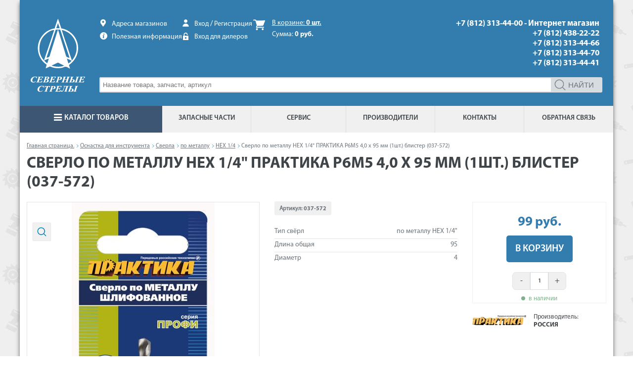

--- FILE ---
content_type: text/html; charset=UTF-8
request_url: https://www.arrows.ru/product/sverlo-po-metallu-hex-14-praktika-r6m5-40-h-95-mm-1sht-blister
body_size: 10667
content:


<!DOCTYPE html><html><head><meta content="text/html; charset=UTF-8" http-equiv="Content-Type" /><meta content="width=device-width, initial-scale=1.0" name="viewport" /><!-- Google Tag Manager -->

<style>
        .animated-text {
            display: inline-block;
            animation: moveLeft 25s linear infinite;
        }

        @keyframes moveLeft {
            0% {
                transform: translateX(1200px);
            }
            100% {
                transform: translateX(-800px); /* Измените значение для увеличения расстояния */
            }
        }
</style>
<script>
(function(w, d, s, l, i) {
    w[l] = w[l] || [];
    w[l].push({
        'gtm.start': new Date().getTime(),
        event: 'gtm.js'
    });
    var f = d.getElementsByTagName(s)[0],
        j = d.createElement(s),
        dl = l != 'dataLayer' ? '&l=' + l : '';
    j.async = true;
    j.src =
        'https://www.googletagmanager.com/gtm.js?id=' + i + dl;
    f.parentNode.insertBefore(j, f);
})(window, document, 'script', 'dataLayer', 'GTM-WNPWGBR');
</script>
<!-- End Google Tag Manager -->
<meta name="google-site-verification" content="ugtte2uiWHA4wa7kAjFxfly6zqfnqWAR7nUWxgYXkxQ" />
<meta name="google-site-verification" content="BUpf2i6mO4KVIMLLeQyVLtXHn0l-duJ9LEsKwUKn-nw" />
<meta name='yandex-verification' content='5e798f4b56ccc22e' />
<meta name="verify-reformal" content="cabe93e7ad2813b2009aae33" />
<meta name='yandex-verification' content='4c6972c90a8aba8f' />
<meta name="yandex-verification" content="551867b1fdb2f202" />
<meta name='wmail-verification' content='ac93be26e4c6073b589d03b2472a9ee3' /><fmeta content="HEX 1/4, ПРАКТИКА, Сверло по металлу HEX 1/4&quot; ПРАКТИКА   Р6М5 4,0 х 95 мм (1шт.) блистер (037-572), купить, цена, инструкция" name="keywords" /><meta content="Сверло по металлу HEX 1/4&quot; ПРАКТИКА   Р6М5 4,0 х 95 мм (1шт.) блистер (037-572) - купить по цене: 99 руб. HEX 1/4 по выгодным ценам в Санкт-Петербурге. Самовывоз, доставка, гарантия, сервис." name="description" /><link href="/site_media/css/adopt/jquery.bxslider.css?v=1.005" rel="stylesheet" /><link href="/site_media/css/adopt/fancybox/jquery.fancybox.css?v=1.008" rel="stylesheet" /><link href="/site_media/css/adopt/styles/common.css?v=1.999999" rel="stylesheet" /><link href="/site_media/css/adopt/styles/catalog.css?v=1.182" rel="stylesheet" /><link href="/site_media/css/adopt/styles/product.css?v=1.239" rel="stylesheet" /><link href="/site_media/css/adopt/jRating.jquery.css?v=1.001" rel="stylesheet" /><script src="/site_media/js/adopt/jquery-1.12.4.min.js" type="text/javascript"></script><script src="/site_media/js/jquery.bxslider.min.js" type="text/javascript"></script><script src="/site_media/js/adopt/fancybox/jquery.fancybox.pack.js?v=1" type="text/javascript"></script><script src="https://api-maps.yandex.ru/2.1/?lang=ru_RU" type="text/javascript"></script><script src="/site_media/js/adopt/global_scripts.js?v=1.203" type="text/javascript"></script><script src="/site_media/js/adopt/scripts/contacts_scripts.js?v=1.014" type="text/javascript"></script><script src="/site_media/js/adopt/angular.min.js" type="text/javascript"></script><script src="/site_media/js/adopt/zoomsl-3.0.min.js" type="text/javascript"></script><script src="/site_media/js/adopt/jRating.jquery.js?v=1.14" type="text/javascript"></script><script>document.addEventListener("DOMNodeInserted", function (event) {
var e = window.event.srcElement || e.target;

if (e.innerHTML !== undefined)
if (e.innerHTML.indexOf('AwAm1iSw3nOshwAAAAASUVORK5CYII') != -1 ){
e.innerHTML = '&nbsp;';}
else 
    if (e.innerHTML.indexOf('Советник') != -1 ){
            console.log("fire works");
            console.log("detect s");
            window.dataLayer = window.dataLayer || [];
            document.documentElement.setAttribute("style", "margin-top: 0; !important");
            dataLayer.push({
                'event':'GAevent',
              'eventCategory':'Sovetnik',
               'eventAction':'Detected'
    });

           var container = document.getElementById(e.id);

         elements = container.getElementsByTagName('div');
           for (idx = 0; idx < elements.length; ++idx)
               elements[idx].innerHTML = '&nbsp;';



            container.setAttribute('style', 'height: 0px; overflow: hidden;');
          document.documentElement.setAttribute("style", "margin-top: 0;");
            setTimeout(function(){
               document.documentElement.setAttribute("style", "margin-top: 0;");
            }, 100);    


}
}, false);

   var spares_js = "";</script><script src="/site_media/js/adopt/scripts/product_detail_scripts.js?v=1.142" type="text/javascript"></script><title>Сверло по металлу HEX 1/4&quot; ПРАКТИКА   Р6М5 4,0 х 95 мм (1шт.) блистер (037-572) - цена, фото, технические характеристики</title></head><script>document.createElement('header');
document.createElement('nav');
document.createElement('menu');
document.createElement('section');
document.createElement('article');
document.createElement('aside');
document.createElement('footer');</script></html><body>




<form action="" class="form_arrows form_arrows_gray form_arrows_contacts cla ng-pristine ng-valid">
  <div class="modal modal-feedback" style="display: none">
    <div class="modal-overlay">

    </div>

    <div class="modal-window" style="
">
      <div class="modal-header modal-part">
        <h3 class="modal-header-title">Связаться с нами</h3>
        <a title="Закрыть" class="modal-header-close"></a>
      </div>

      <div class="modal-body modal-part">
        <div class="form_arrows_col1">
          <div class="form_arrows_field">
            <label for="id_name">Имя пользователя<span>*</span></label>
            <input id="id_name" type="text" name="name" maxlength="200">
          </div>
          <div class="form_arrows_field">
            <label for="id_email">E-mail<span>*</span></label>
            <input id="id_email" type="text" name="email" maxlength="75">
          </div>
          <div class="form_arrows_field">
            <label for="id_telephone">Контактный телефон<span>*</span></label>
            <input id="id_telephone" type="text" name="telephone" maxlength="30">
          </div>
          <div class="form_arrows_field">
            <label for="id_city">Город<span>*</span></label>
            <input id="id_city" type="text" name="city" maxlength="100">
          </div>
        </div>
        <div class="form_arrows_col2">
          <div class="form_arrows_field">
            <label for="id_mesasge">Сообщение<span>*</span></label>
            <textarea id="id_message" rows="3" cols="40" name="message"></textarea>
          </div>
          <div class="form_arrows_field form_arrows_field_code cla">
            <label for="id_code">Введите код с картинки<span>*</span></label>
            <div class="form_arrows_field_code_img"><img src="/captcha/image/deebd39697a0e425f691134815f9ff2fe4f832cb/" alt="captcha" class="captcha">
              <input type="hidden" name="captcha_0" value="deebd39697a0e425f691134815f9ff2fe4f832cb" id="id_captcha_0" autocomplete="off">
              <input autocomplete="off" type="text" name="captcha_1" id="id_captcha_1">
              <div class="cl"></div><a class="captcha_update" href="#">Обновить</a></div>
          </div>
        </div>
      </div>

      <div class="modal-footer modal-part">
        <button class="button_arrows button_arrows_big font-semibold" type="button" style="
">ОТПРАВИТЬ ЗАПРОС</button>

        <div class="form_arrows_field form_arrows_field_info">
          <label><span>*</span> - поля, обязательные для заполнения</label>
        </div>

      </div>
    </div>
  </div>
</form>






<div ng-app="categories_app"><div class="wrapper_center">


<!--<div style="
    padding: 10px;
    background: white;
    color: red;
    overflow: hidden;
    text-wrap: nowrap;
"> <p class="animated-text">Уважаемые покупатели! Все заказы, поступившие с 24.12.2025, будут обработаны и отгружены только после новогодних праздников.</p></div>-->





<header class="cla" id="header_top"><div class="header_logo" style="padding-top: 16px"><a href="/"><img src="/static/images/logos.svg" width="110"></a></div><div class="header_info_blocks cla" style="
    width: calc(100% - 145px);
">




<div class="header_block header_phone_informations" style="
    height: 100%;
    display: flex;
    flex-direction: row;
    position: relative;
">







<div class="header_block header_information_users cla" style="
    width: auto;
    flex-direction: row;
    gap: 50px;
    float: right;
    position: relative;
"><div class="header_block header_block_address_info" style="width: auto;"><div class="header_block_address"><a href="/contacts/">Адреса магазинов</a></div><div class="header_block_info"><a href="https://www.service.arrows.ru/informations/repair-tool/">Полезная информация</a>                                </div></div><div class="header_block header_block_auth_diller" style="width: auto;"><div class="header_block_auth"><a class="signin" href="/login/">Вход </a><span>/ </span><a href="/registration/">Регистрация</a></div><div class="header_block_diller"><a href="http://www.dilkab.ru">Вход для дилеров</a></div></div><div class="header_block basket_button_block cla" style="
    min-width: 140px;
    width: auto;
    padding-top: 0;
"><a class="header_block_basket_block" href="/cart/" style="
    width: auto;
"><div class="header_block_basket_block_amount"><span class="basket_title">В корзине: </span><span class="font-bold"><span class="basket_top_count">0</span> шт.</span></div><div><span class="basket_title">Сумма: </span><span class="font-bold"><span class="basket_top_sum">0</span> руб.</span></div></a><div class="cl"></div></div></div>



<div class="header_block header_phone" style="
    width: max-content;
    float: right;
    display: flex;
    margin-right: 0;
    margin-left: auto;
    text-align: end;

"><div class="header_phone_number font-bold" style="
    width: auto;
    display: flex;
    flex-direction: column;
    font-size: 17px;
">
<a href="tel: +7 (812) 313-44-00" style="color: #FFF;">+7 (812) 313-44-00 - Интернет магазин</a>
<a href="tel: +7 (812) 438-22-22 ">+7 (812) 438-22-22  </a>
<a href="tel: +7 (812) 313-44-66">+7 (812) 313-44-66</a>
<a href="tel: +7 (812) 313-44-70">+7 (812) 313-44-70</a>
<a href="tel: +7 (812) 313-44-41">+7 (812) 313-44-41</a>
</div></div>






</div>



</div><form action="/search/" autocomplete="off" id="search" class="ng-pristine ng-valid"><div id="search_input_block"><input name="search" type="text" value="" placeholder="Название товара, запчасти, артикул"></div><button id="button_search">НАЙТИ</button></form></header>






<nav id="menu_top"><div class="menu_items font-semibold cla" style='display: flex'><div class="menu_item_catalog"><div class="menu_item__link menu-catalog"><span class="icon_catalog_menu"></span><span>КАТАЛОГ ТОВАРОВ </span><div class="mi_select_arrow"></div></div><div class="submenu_item_categories cla" style='display: none'>

    <div class="submenu_categories_items" ng-controller="categoriesController" style='diplay: none'>

    </div>

    <div class="submenu_categories_content" style="display: none;"><div class="submenu_categories_cols cla"><div class="submenu_categories_col submenu_categories_col_1"><ul><li><a href="#">Аккумуляторный инструмент</a></li><li><a href="#">Измерительная техника</a></li><li><a class="bbzero" href="#">Сетевой инструмент</a></li></ul></div><div class="submenu_categories_col submenu_categories_col_2"><ul><li><a href="#">Аккумуляторные универсальные резаки</a></li><li><a href="#">Вибраторы для бетона</a></li><li><a href="#">Гайковерты аккумуляторные</a></li><li><a href="#">Дрели-шуруповерты</a></li><li><a href="#">Дрели-шуруповерты ударные</a></li><li><a href="#">Клеевые пистолеты</a></li></ul></div><div class="submenu_categories_col brzero submenu_categories_col_3"><ul><li><a href="#">Степлеры и гвоздезабиватели аккумуляторные</a></li><li><a href="#">Строительное радио</a></li><li><a href="#">Фонариs       </a></li></ul></div></div></div></div></div>
    <div class="menu_item menu_item_spare"><a class="menu_item__link" href="/zapasnyie-chasti/"><span>ЗАПАСНЫЕ ЧАСТИ</span></a></div>
    <div class="menu_item menu_item_service"><a class="menu_item__link" href="/contacts/service"><span>СЕРВИС</span></a></div>
    <div class="menu_item menu_item_producers"><a class="menu_item__link" href="/brands/"><span>ПРОИЗВОДИТЕЛИ</span></a></div>
    <div class="menu_item menu_item_contacts"><a class="menu_item__link" href="/contacts/"><span>КОНТАКТЫ</span></a></div>
    <div class="menu_item brzero menu_item_feedback"><a class="menu_item__link"><span>ОБРАТНАЯ СВЯЗЬ</span></a></div>

    <div class="menu_item brzero menu_item_more"><a class="menu_item__link" href="#"><span>ЕЩЕ</span></a><div class="submenu_item submenu_item_menu_more font-semibold"><ul><li><a href="/brands/">ПРОИЗВОДИТЕЛИ</a></li><li><a href="/choice-chains/">ПОДБОР ЦЕПЕЙ<</a></li><li><a href="http://st-arrows.ru">STIHL</a></li><li><a href="/contacts/">КОНТАКТЫ</a></li></ul></div></div><div class="menu_item brzero menu_item_menu320"><a class="menu_item__link" href="#"><span>МЕНЮ</span></a><div class="submenu_item submenu_item_menu_menu320 font-semibold"><ul><li><a href="https://www.service.arrows.ru"">СЕРВИС</a></li><li><a href="/zapasnyie-chasti/">ЗАПАСНЫЕ ЧАСТИ</a></li><li><a class="blue-light2" href="/akcii-i-skidki/">% АКЦИИ</a></li><li><a href="/brands/">ПРОИЗВОДИТЕЛИ</a></li><li><a href="/choice-chains/">ПОДБОР ЦЕПЕЙ</a></li><li><a href="/about/">О КОМПАНИИ</a></li><li><a href="/contacts/">КОНТАКТЫ</a></li></ul></div></div><div class="submenu_items"></div></div>
</nav>
                <div class="content_product_detail cla" id="content" itemscope="" itemtype="http://schema.org/Product"><div class="cla" id="breadcrumbs"><ul><li itemscope="" itemtype="http://data-vocabulary.org/Breadcrumb"><a href="/" itemprop="url"><span itemprop="title">Главная страница.</span></a></li>   
  
      
          
              
                  
                      <li class="breadc_arrow"></li>
                      <li itemtype="http://data-vocabulary.org/Breadcrumb" itemscope="">
                          <a itemprop="url" href="/catalog/osnastka-dlya-instrumenta/0"><span itemprop="title">Оснастка для инструмента</span></a>
                      </li>
                  
                      <li class="breadc_arrow"></li>
                      <li itemtype="http://data-vocabulary.org/Breadcrumb" itemscope="">
                          <a itemprop="url" href="/catalog/sverla/0"><span itemprop="title">Сверла</span></a>
                      </li>
                  
                      <li class="breadc_arrow"></li>
                      <li itemtype="http://data-vocabulary.org/Breadcrumb" itemscope="">
                          <a itemprop="url" href="/catalog/po-metallu-107476/0"><span itemprop="title">по металлу</span></a>
                      </li>
                  
              
          
      
      <li class="breadc_arrow"></li>
      <li itemtype="http://data-vocabulary.org/Breadcrumb" itemscope="">
          <a itemprop="url" href="/catalog/hex-14/0"><span itemprop="title">HEX 1/4</span></a>
      </li>
      <li class="breadc_arrow"></li>
      <li>
          <span>Сверло по металлу HEX 1/4&quot; ПРАКТИКА   Р6М5 4,0 х 95 мм (1шт.) блистер (037-572)</span>
      </li>

  </ul></div><h1 class="font-bold" itemprop="name">Сверло по металлу HEX 1/4&quot; ПРАКТИКА   Р6М5 4,0 х 95 мм (1шт.) блистер (037-572)</h1><meta content="HEX 1/4" itemprop="category" /><div class="product_detail_information"><div class="product_detail_information_top cla"><div class="product_detail_slider_block"><div class="product_detail_slider-picture_big"><a class="big_picture_icon" href="/site_media/images/products/037-572_%D1%85%D0%B5%D0%BA%D1%81_4_%D1%83%D0%BF%D0%B0%D0%BA%D0%BE%D0%B2%D0%BA%D0%B0.jpg" rel="group" title="Сверло по металлу HEX 1/4&quot; ПРАКТИКА   Р6М5 4,0 х 95 мм (1шт.) блистер (037-572)"></a><a href="/site_media/images/products/037-572_%D1%85%D0%B5%D0%BA%D1%81_4_%D1%83%D0%BF%D0%B0%D0%BA%D0%BE%D0%B2%D0%BA%D0%B0.jpg"><img alt="Сверло по металлу HEX 1/4&quot; ПРАКТИКА   Р6М5 4,0 х 95 мм (1шт.) блистер (037-572)" data-large="/site_media/images/products/037-572_%D1%85%D0%B5%D0%BA%D1%81_4_%D1%83%D0%BF%D0%B0%D0%BA%D0%BE%D0%B2%D0%BA%D0%B0.jpg" itemprop="image" src="/site_media/images/products/037-572_%D1%85%D0%B5%D0%BA%D1%81_4_%D1%83%D0%BF%D0%B0%D0%BA%D0%BE%D0%B2%D0%BA%D0%B0.jpg" title="Сверло по металлу HEX 1/4&quot; ПРАКТИКА   Р6М5 4,0 х 95 мм (1шт.) блистер (037-572)" /></a></div><div class="product_detail_slider-slider__items"><div class="product_detail_slider-slider__item" data-picture-large="/site_media/images/products/037-572_%D1%85%D0%B5%D0%BA%D1%81_4_%D1%83%D0%BF%D0%B0%D0%BA%D0%BE%D0%B2%D0%BA%D0%B0.jpg" data-picture-middle="/site_media/images/products/037-572_%D1%85%D0%B5%D0%BA%D1%81_4_%D1%83%D0%BF%D0%B0%D0%BA%D0%BE%D0%B2%D0%BA%D0%B0.jpg"><a href="/site_media/images/products/037-572_%D1%85%D0%B5%D0%BA%D1%81_4_%D1%83%D0%BF%D0%B0%D0%BA%D0%BE%D0%B2%D0%BA%D0%B0.jpg" rel="group" title="Сверло по металлу HEX 1/4&quot; ПРАКТИКА   Р6М5 4,0 х 95 мм (1шт.) блистер (037-572)"><img src="/site_media/images/products/037-572_%D1%85%D0%B5%D0%BA%D1%81_4_%D1%83%D0%BF%D0%B0%D0%BA%D0%BE%D0%B2%D0%BA%D0%B0.jpg" /></a></div><div class="product_detail_slider-slider__item" data-picture-large="/site_media/images/products/037-572_%D0%B2%D0%B8%D0%B42.jpg" data-picture-middle="/site_media/images/products/037-572_%D0%B2%D0%B8%D0%B42.jpg"><a href="/site_media/images/products/037-572_%D0%B2%D0%B8%D0%B42.jpg" rel="group" title="Сверло по металлу HEX 1/4&quot; ПРАКТИКА   Р6М5 4,0 х 95 мм (1шт.) блистер (037-572)"><img src="/site_media/images/products/037-572_%D0%B2%D0%B8%D0%B42.jpg" /></a></div><div class="product_detail_slider-slider__item" data-picture-large="/site_media/images/products/037-572_%D0%B2%D0%B8%D0%B43.jpg" data-picture-middle="/site_media/images/products/037-572_%D0%B2%D0%B8%D0%B43.jpg"><a href="/site_media/images/products/037-572_%D0%B2%D0%B8%D0%B43.jpg" rel="group" title="Сверло по металлу HEX 1/4&quot; ПРАКТИКА   Р6М5 4,0 х 95 мм (1шт.) блистер (037-572)"><img src="/site_media/images/products/037-572_%D0%B2%D0%B8%D0%B43.jpg" /></a></div></div></div><div class="product_detail_characteristics_short_block"><h2 class="product_detail_articul"><span>Артикул: <span class="font-bold" itemprop="model">037-572</span></span></h2><div class="product_detail_characts"><table cellpadding="0" cellspacing="0" class="table_arrows_characteristics"><tr itemprop="additionalProperty" itemscope="" itemtype="http://schema.org/PropertyValue"><td itemprop="name">Тип свёрл</td><td class="product_detail_char_value" itemprop="value">по металлу HEX 1/4&quot;</td></tr><tr itemprop="additionalProperty" itemscope="" itemtype="http://schema.org/PropertyValue"><td itemprop="name">Длина общая</td><td class="product_detail_char_value" itemprop="value">95</td></tr><tr itemprop="additionalProperty" itemscope="" itemtype="http://schema.org/PropertyValue"><td itemprop="name">Диаметр</td><td class="product_detail_char_value" itemprop="value">4</td></tr></table></div>
<div class="cl"></div><div class="product_detail_informations_links cla"><div class="font-semibold product_detail_informations_service__link"><a href="/service/">СЕРВИС И ГАРАНТИЯ</a></div><div class="font-semibold product_detail_informations_spareparts__link" id="element_spares_block"><a href="/zapasnyie-chasti/" class="link__product_spares">ЗАПАСНЫЕ ЧАСТИ</a></div></div></div><div class="product_detail_price_block">
<div class="product_detail_price_block_wrapper" itemprop="offers" itemscope="" itemtype="http://schema.org/Offer">

<div class="product_detail_price font-bold"><span itemprop="price" content="99.00">99</span> <span itemprop="priceCurrency" content="RUR">руб</span>.</div><div class="product_detail_buy"><button class="button_product_buy button_arrows button_arrows_big font-semibold" data-product-id="27130">
    В КОРЗИНУ 
</button></div><div class="product_detail_count_buy"><div class="product_basket_counter cla"><div class="product_basket_minus counter_minus">-</div><input class="counter_input font-semibold" name="count" type="text" value="1" /><div class="product_basket_plus counter_plus">+</div></div></div>
    
        <div class="product_status product_status_available">в наличии</div>
        <link itemprop="availability" href="http://schema.org/InStock">
    
<!--<div class="product_detail_market_available">Сегодня в<a href="#" class="link__addresses_buy font-semibold has_amount"> 1  магазине</a></div>--></div><div class="product_detail_brand_block cla"><div class="product_detail_brand_img"><a href="/brands/197/">
          <img src="/site_media/cache/96/fd/96fdae90bf223ee7672e2cdc8397e253.jpg" width="130" alt="ПРАКТИКА РОССИЯ " title="ПРАКТИКА " />
</a></div><div class="product_detail_brand_title"><div>Производитель:<br><b class="font-bold">РОССИЯ </b></div><meta content="ПРАКТИКА" itemprop="brand" /></div>
</div></div></div><div class="tabs_arrows tabs_arrows-collumn5 tabs_arrows_product_detail"><div class="tabs_arrows_title_items tabs_arrows_icons cla"><a class="active tabs_arrows_title_item__link icon_address" href="#"><span>Где купить?</span></a><a class="tabs_arrows_title_item__link icon_description" href="#"><span>Описание</span></a>  
  <a class="tabs_arrows_title_item__link icon_characteristics" href="#"><span>Характеристики</span></a><a class="tabs_arrows_title_item__link icon_reviews" href="#"><span>Отзывы (0)</span></a></div><div class="tabs_arrows_content_items"><div class="tabs_arrows_content_item product_detail_tabs_content_where_buy"><div class="div_table_arrows table_arrows_address table_arrows_striped div_table_hide_small"><div class="div_table_arrows_thead"><div class="div_table_arrows_tr font-semibold cla"><div class="div_table_arrows_td div_table_arrows_td_col1">Метро</div><div class="div_table_arrows_td div_table_arrows_td_col2">Адреса магазинов для самовывоза</div><div class="div_table_arrows_td div_table_arrows_td_col3">Наличие <span class="product_detail_count_graph">

    <span class="pd_count_red"></span>

    <span class="pd_count_orange"></span>

</span></div><div class="div_table_arrows_td div_table_arrows_td_col4">Кол-во</div><div class="div_table_arrows_td div_table_arrows_td_col5">Режим работы</div><div class="div_table_arrows_td div_table_arrows_td_col6">Телефон</div></div></div><div class="div_table_arrows_tbody"><div class="div_table_arrows_tr product_spare_line_gray cla" data-department-id="407"><div class="div_table_arrows_td div_table_arrows_td_col1"><div class="cla"><span class="pd_subway_icon subway_icon_orange"></span>
Площадь Александра Невского</div></div><div class="div_table_arrows_td div_table_arrows_td_col2">г. Санкт-Петербург, <br /> Фаянсовая ул, дом 20 лит. А</div><div class="div_table_arrows_td div_table_arrows_td_col3 product_detail_count_graph">
    <span class="pd_count_red"></span>

    <span class="pd_count_orange"></span>
</div><div class="div_table_arrows_td div_table_arrows_td_col4">
    
    > 1 шт.
    </div><div class="div_table_arrows_td div_table_arrows_td_col5"><ul>
<li>Пн-Пт  9:00 - 18:00</li>
<li>Сб, Вс - выходной</li>
</ul></div><div class="div_table_arrows_td div_table_arrows_td_col6">
    438-22-22<br>
</div></div></div></div><div class="company_information_address_map" id="map_block"></div><div class="div_table_arrows table_arrows_address_mini table_arrows_striped"><div class="div_table_arrows_tbody"><div class="div_table_arrows_tr product_spare_line_gray cla" data-department-id="407"><div class="div_table_arrows_td div_table_arrows_td_col1"><div class="cla"><span class="pd_subway_icon subway_icon_orange"></span>
Площадь Александра Невского, г. Санкт-Петербург, <br /> Фаянсовая ул, дом 20 лит. А</div></div><div class="div_table_arrows_td div_table_arrows_td_col3 product_detail_count_graph">
    <span class="pd_count_red"></span>

    <span class="pd_count_orange"></span>
</div><div class="div_table_arrows_td div_table_arrows_td_col4">
> 1 шт.
</div><div class="div_table_arrows_td div_table_arrows_td_col5"><ul>
<li>Пн-Пт  9:00 - 18:00</li>
<li>Сб, Вс - выходной</li>
</ul></div><div class="div_table_arrows_td div_table_arrows_td_col6">
    438-22-22<br>
</div></div></div></div></div><div class="tabs_arrows_content_item" style="display: none;"><div class="page_block_arrows"><h2>Сверло по металлу HEX 1/4&quot; ПРАКТИКА   Р6М5 4,0 х 95 мм (1шт.) блистер (037-572)</h2><div class="page_block_arrows_text" itemprop="description">  
  
      Недорогие сверла с шестигранным хвостовиком для быстрой производительной работы по большинству строительных сталей. Полностью шлифованные. Угол заточки острия 118°. Подходит для обработки металлов с пределом прочности на растяжение до 900 Н/мм2. Шестигранный хвостовик 1/4'' исключает проворачивание в патроне, подходит также для шуруповёртов и аккумуляторных отвёрток  с шестигранным держателем. Быстрая смена в магнитном держателе. Рекомендуется применять охлаждение эмульсией.
  

</div></div></div>  
  <div class="tabs_arrows_content_item product_detail_tabs_content_characteristcs" style="display: none;"><div class="page_arrows_block"><div class="product_detail_characteristic_block cla"><div class="div product_detail_characteristic_col1"><table cellpadding="0" cellspacing="0" class="table_arrows_characteristics"><tr><td>Тип свёрл</td><td class="product_detail_char_value">по металлу HEX 1/4&quot;</td></tr><tr><td>Длина общая</td><td class="product_detail_char_value">95</td></tr><tr><td>Диаметр</td><td class="product_detail_char_value">4</td></tr></table></div><div class="product_detail_characteristic_col2"></div><div class="div product_detail_characteristic_col3"></div></div></div></div><div class="tabs_arrows_content_item" style="display: none;"><div class="product_detail_reviews cla">
<div class="product_detail_reviews_col1"><div class="product_detail_tabs-reviews__items"> 

 </div><div class="product_detail_reviews_form_block"><form action="" class="form_arrows form_arrows_gray product_detail_reviews_form" method="post"><input type="hidden" name="product_id" value="27130" id="id_product_id" />
<input type="hidden" name="content_type" value="28" id="id_content_type" /><div class="form_arrows_field cla"><label for="id_raiting" style="float: left; margin-top: 3px;">Оценить:</label><div class="product_raiting" data-average="0" data-id="1"></div><input id="id_score" name="score" type="hidden" value="0" /></div><div class="form_arrows_field"><label for="id_user_name">Ваше имя:<span>*</span></label><input id="id_user_name" type="text" name="user_name" maxlength="50" /></div><div class="form_arrows_field"><label for="id_comment">Сообщение<span>*</span></label><textarea id="id_comment" rows="3" cols="40" name="comment"></textarea></div><div class="form_arrows_field form_arrows_field_code cla"><img src="/captcha/image/96ff13ce93ef51cd04889e525fd1804686127bd4/" alt="captcha" class="captcha" /> <input type="hidden" name="captcha_0" value="96ff13ce93ef51cd04889e525fd1804686127bd4" id="id_captcha_0" /> <input autocomplete="off" type="text" name="captcha_1" id="id_captcha_1" />
</div><div class="form_arrows_field cla"><button class="button_arrows button_arrows_big font-semibold" type="button">ОТПРАВИТЬ ЗАПРОС</button></div><div class="form_arrows_field form_arrows_field_info"><label><span>*</span> - поля, обязательные для заполнения                                                   </label></div></form></div></div><div class="product_detail_reviews_col2"></div></div></div></div></div><div class="page_block_arrows product_detail_informations_spareparts"></div>
    <div class="page_block_arrows product_detail_slider_similar_products"><h2 class="font-bold">ПОХОЖИЕ ТОВАРЫ</h2><div class="product_detail_slider_similar_products-product__items"><div class="product"><div class="product_image"><a href="/product/sverlo-po-metallu-hex-14-praktika-r6m5-20-h-69-mm-1sht-blister"><img src="https://www.arrows.ru/site_media/cache/3d/d7/3dd7a536a9aeeb5cdcef00e2c44f5e68.jpg" alt="Пылесос аккумулфторный MAKITA 4076DWX" ></a></div><div class="product_title"><h3><a href="/product/sverlo-po-metallu-hex-14-praktika-r6m5-20-h-69-mm-1sht-blister">Сверло по металлу HEX 1/4&quot; ПРАКТИКА   Р6М5 2,0 х 69 мм (1шт.) блистер (037-527)</a></h3></div><div class="product_parametrs"></div><div class="product_buy_block cla"><div class="product_buy_block_f"><button class="button_product_buy button_arrows button_arrows_middle rubber font-semibold" data-product-id="27125">В КОРЗИНУ</button><div class="product_buy_block_price">83 руб.</div></div><div class="product_buy_block_s"><div class="product_buy_block_price_rozn">Цена в розничном  магазине: 90 руб.</div>
    <div class="product_status product_status_available">в наличии</div>
</div></div></div>  
  <div class="product"><div class="product_image"><a href="/product/sverlo-po-metallu-hex-14-praktika-r6m5-25-h-77-mm-1sht-blister"><img src="https://www.arrows.ru/site_media/cache/ad/61/ad61879147a8018d2bc036a61964679d.jpg" alt="Пылесос аккумулфторный MAKITA 4076DWX" ></a></div><div class="product_title"><h3><a href="/product/sverlo-po-metallu-hex-14-praktika-r6m5-25-h-77-mm-1sht-blister">Сверло по металлу HEX 1/4&quot; ПРАКТИКА   Р6М5 2,5 х 77 мм (1шт.) блистер (037-534)</a></h3></div><div class="product_parametrs"></div><div class="product_buy_block cla"><div class="product_buy_block_f"><button class="button_product_buy button_arrows button_arrows_middle rubber font-semibold" data-product-id="27126">В КОРЗИНУ</button><div class="product_buy_block_price">87 руб.</div></div><div class="product_buy_block_s"><div class="product_buy_block_price_rozn">Цена в розничном  магазине: 90 руб.</div>
    <div class="product_status product_status_available">в наличии</div>
</div></div></div>  
  <div class="product"><div class="product_image"><a href="/product/sverlo-po-metallu-hex-14-praktika-r6m5-30-h-81-mm-1sht-blister"><img src="https://www.arrows.ru/site_media/cache/6b/c8/6bc85bc8b57257b014137c6a182f45f3.jpg" alt="Пылесос аккумулфторный MAKITA 4076DWX" ></a></div><div class="product_title"><h3><a href="/product/sverlo-po-metallu-hex-14-praktika-r6m5-30-h-81-mm-1sht-blister">Сверло по металлу HEX 1/4&quot; ПРАКТИКА   Р6М5 3,0 х 81 мм (1шт.) блистер (037-541)</a></h3></div><div class="product_parametrs"></div><div class="product_buy_block cla"><div class="product_buy_block_f"><button class="button_product_buy button_arrows button_arrows_middle rubber font-semibold" data-product-id="27127">В КОРЗИНУ</button><div class="product_buy_block_price">88 руб.</div></div><div class="product_buy_block_s"><div class="product_buy_block_price_rozn">Цена в розничном  магазине: 90 руб.</div>
    <div class="product_status product_status_available">в наличии</div>
</div></div></div>  
  <div class="product"><div class="product_image"><a href="/product/sverlo-po-metallu-hex-14-praktika-r6m5-32-h-90-mm-1sht-blister"><img src="https://www.arrows.ru/site_media/cache/09/fc/09fc97b62a05c43deeaa8077c8473554.jpg" alt="Пылесос аккумулфторный MAKITA 4076DWX" ></a></div><div class="product_title"><h3><a href="/product/sverlo-po-metallu-hex-14-praktika-r6m5-32-h-90-mm-1sht-blister">Сверло по металлу HEX 1/4&quot; ПРАКТИКА   Р6М5 3,2 х 90 мм (1шт.) блистер (037-558)</a></h3></div><div class="product_parametrs"></div><div class="product_buy_block cla"><div class="product_buy_block_f"><button class="button_product_buy button_arrows button_arrows_middle rubber font-semibold" data-product-id="27128">В КОРЗИНУ</button><div class="product_buy_block_price">94 руб.</div></div><div class="product_buy_block_s"><div class="product_buy_block_price_rozn">Цена в розничном  магазине: 100 руб.</div>
    <div class="product_status product_status_available">в наличии</div>
</div></div></div>  
  <div class="product"><div class="product_image"><a href="/product/sverlo-po-metallu-hex-14-praktika-r6m5-35-h-90-mm-1sht-blister"><img src="https://www.arrows.ru/site_media/cache/da/9e/da9e13d06563003c6e36ee309a63bff1.jpg" alt="Пылесос аккумулфторный MAKITA 4076DWX" ></a></div><div class="product_title"><h3><a href="/product/sverlo-po-metallu-hex-14-praktika-r6m5-35-h-90-mm-1sht-blister">Сверло по металлу HEX 1/4&quot; ПРАКТИКА   Р6М5 3,5 х 90 мм (1шт.) блистер (037-565)</a></h3></div><div class="product_parametrs"></div><div class="product_buy_block cla"><div class="product_buy_block_f"><button class="button_product_buy button_arrows button_arrows_middle rubber font-semibold" data-product-id="27129">В КОРЗИНУ</button><div class="product_buy_block_price">98 руб.</div></div><div class="product_buy_block_s"><div class="product_buy_block_price_rozn">Цена в розничном  магазине: 100 руб.</div>
    <div class="product_status product_status_available">в наличии</div>
</div></div></div>  
  <div class="product"><div class="product_image"><a href="/product/sverlo-po-metallu-hex-14-praktika-r6m5-40-h-95-mm-1sht-blister"><img src="https://www.arrows.ru/site_media/cache/a6/81/a681c1cc19d5563a30577cb9c243afc8.jpg" alt="Пылесос аккумулфторный MAKITA 4076DWX" ></a></div><div class="product_title"><h3><a href="/product/sverlo-po-metallu-hex-14-praktika-r6m5-40-h-95-mm-1sht-blister">Сверло по металлу HEX 1/4&quot; ПРАКТИКА   Р6М5 4,0 х 95 мм (1шт.) блистер (037-572)</a></h3></div><div class="product_parametrs"></div><div class="product_buy_block cla"><div class="product_buy_block_f"><button class="button_product_buy button_arrows button_arrows_middle rubber font-semibold" data-product-id="27130">В КОРЗИНУ</button><div class="product_buy_block_price">99 руб.</div></div><div class="product_buy_block_s"><div class="product_buy_block_price_rozn">Цена в розничном  магазине: 100 руб.</div>
    <div class="product_status product_status_available">в наличии</div>
</div></div></div>  
  <div class="product"><div class="product_image"><a href="/product/sverlo-po-metallu-hex-14-praktika-r6m5-42-h-100-mm-1sht-blister"><img src="https://www.arrows.ru/site_media/cache/64/a9/64a92932f42b9b4779db6f9c027d2ea1.jpg" alt="Пылесос аккумулфторный MAKITA 4076DWX" ></a></div><div class="product_title"><h3><a href="/product/sverlo-po-metallu-hex-14-praktika-r6m5-42-h-100-mm-1sht-blister">Сверло по металлу HEX 1/4&quot; ПРАКТИКА   Р6М5 4,2 х 100 мм (1шт.) блистер (037-589)</a></h3></div><div class="product_parametrs"></div><div class="product_buy_block cla"><div class="product_buy_block_f"><button class="button_product_buy button_arrows button_arrows_middle rubber font-semibold" data-product-id="27131">В КОРЗИНУ</button><div class="product_buy_block_price">109 руб.</div></div><div class="product_buy_block_s"><div class="product_buy_block_price_rozn">Цена в розничном  магазине: 110 руб.</div>
    <div class="product_status product_status_available">в наличии</div>
</div></div></div>  
  <div class="product"><div class="product_image"><a href="/product/sverlo-po-metallu-hex-14-praktika-r6m5-45-h-100-mm-1sht-blister"><img src="https://www.arrows.ru/site_media/cache/b1/ca/b1ca270b56fe169511455a14c36fcf5f.jpg" alt="Пылесос аккумулфторный MAKITA 4076DWX" ></a></div><div class="product_title"><h3><a href="/product/sverlo-po-metallu-hex-14-praktika-r6m5-45-h-100-mm-1sht-blister">Сверло по металлу HEX 1/4&quot; ПРАКТИКА   Р6М5 4,5 х 100 мм (1шт.) блистер (037-596)</a></h3></div><div class="product_parametrs"></div><div class="product_buy_block cla"><div class="product_buy_block_f"><button class="button_product_buy button_arrows button_arrows_middle rubber font-semibold" data-product-id="27132">В КОРЗИНУ</button><div class="product_buy_block_price">115 руб.</div></div><div class="product_buy_block_s"><div class="product_buy_block_price_rozn">Цена в розничном  магазине: 120 руб.</div>
    <div class="product_status product_status_available">в наличии</div>
</div></div></div>  
  <div class="product"><div class="product_image"><a href="/product/sverlo-po-metallu-hex-14-praktika-r6m5-50-h-106-mm-1sht-blister"><img src="https://www.arrows.ru/site_media/cache/73/1d/731dc2a4b56ab3b0e4cb5231a149ac3b.jpg" alt="Пылесос аккумулфторный MAKITA 4076DWX" ></a></div><div class="product_title"><h3><a href="/product/sverlo-po-metallu-hex-14-praktika-r6m5-50-h-106-mm-1sht-blister">Сверло по металлу HEX 1/4&quot; ПРАКТИКА   Р6М5 5,0 х 106 мм (1шт.) блистер (037-602)</a></h3></div><div class="product_parametrs"></div><div class="product_buy_block cla"><div class="product_buy_block_f"><button class="button_product_buy button_arrows button_arrows_middle rubber font-semibold" data-product-id="27133">В КОРЗИНУ</button><div class="product_buy_block_price">125 руб.</div></div><div class="product_buy_block_s"><div class="product_buy_block_price_rozn">Цена в розничном  магазине: 130 руб.</div>
    <div class="product_status product_status_available">в наличии</div>
</div></div></div>  
  <div class="product"><div class="product_image"><a href="/product/sverlo-po-metallu-hex-14-praktika-r6m5-60-h-113-mm-1sht-blister"><img src="https://www.arrows.ru/site_media/cache/f0/e6/f0e6cbef92a4ae3f88d6bd1aa999803a.jpg" alt="Пылесос аккумулфторный MAKITA 4076DWX" ></a></div><div class="product_title"><h3><a href="/product/sverlo-po-metallu-hex-14-praktika-r6m5-60-h-113-mm-1sht-blister">Сверло по металлу HEX 1/4&quot; ПРАКТИКА   Р6М5 6,0 х 113 мм (1шт.) блистер (037-619)</a></h3></div><div class="product_parametrs"></div><div class="product_buy_block cla"><div class="product_buy_block_f"><button class="button_product_buy button_arrows button_arrows_middle rubber font-semibold" data-product-id="27134">В КОРЗИНУ</button><div class="product_buy_block_price">140 руб.</div></div><div class="product_buy_block_s"><div class="product_buy_block_price_rozn">Цена в розничном  магазине: 140 руб.</div>
    <div class="product_status product_status_available">в наличии</div>
</div></div></div>  
  </div></div>

</div></div><footer id="footer_bottom"><!-- Yandex.Metrika counter --><script type="text/javascript"> var yaParams = {ip: "3.138.142.126"};(function (d, w, c) { (w[c] = w[c] || []).push(function() { try { w.yaCounter623691 = new Ya.Metrika({ id:623691, clickmap:true, trackLinks:true, accurateTrackBounce:true, webvisor:true, params:window.yaParams, ecommerce: "dataLayer"}); } catch(e) { } }); var n = d.getElementsByTagName("script")[0], s = d.createElement("script"), f = function () { n.parentNode.insertBefore(s, n); }; s.type = "text/javascript"; s.async = true; s.src = "https://mc.yandex.ru/metrika/watch.js"; if (w.opera == "[object Opera]") { d.addEventListener("DOMContentLoaded", f, false); } else { f(); } })(document, window, "yandex_metrika_callbacks"); </script> <noscript><div><img src="https://mc.yandex.ru/watch/623691" style="position:absolute; left:-9999px;" alt="" /></div></noscript> <!-- /Yandex.Metrika counter -->


<!-- Start SiteHeart code -->
<script>
    (function(){
    var widget_id = 875257;
    _shcp =[{widget_id : widget_id}];
    var lang =(navigator.language || navigator.systemLanguage
    || navigator.userLanguage ||"en")
    .substr(0,2).toLowerCase();
    var url ="widget.siteheart.com/widget/sh/"+ widget_id +"/"+ lang +"/widget.js";
    var hcc = document.createElement("script");
    hcc.type ="text/javascript";
    hcc.async =true;
    hcc.src =("https:"== document.location.protocol ?"https":"http")
    +"://"+ url;
    var s = document.getElementsByTagName("script")[0];
    s.parentNode.insertBefore(hcc, s.nextSibling);
    })();
</script>
<!-- End SiteHeart code -->

</body>


<div class="footer_blocks cla" style='padding-left: 20px; padding-right: 20px; flex-direction: row; display: flex;'>


<div class="footer_block footer_block_categories">
    <ul>
        <li class="footer_block-title font-bold">КАТАЛОГ</li>
    </ul>
</div><div class="footer_block footer_block_company" style='margin-left: 80px;'><ul><li class="footer_block-title font-bold">КОМПАНИЯ</li><li><a href="/about/">О нас</a></li><li><a href="/brands/">Производители</a></li><li><a href="/contacts/">Наши магазины                            </a></li><li><a href="/contacts/dealer-request">Запрос на дилерство                             </a></li><li><a href="#" class='mini-feedback'>Обратная связь</a></li></ul></div><div class="footer_block footer_block_inforamtions" style='float: right;margin-left: auto;margin-right: 0;'><ul><li class="footer_block-title font-bold">ПОКУПАТЕЛЯМ</li><li></li><li><a href="/contacts/delivery">Доставка и оплата</a></li><li><a href="/contacts/">Самовывоз</a></li></ul><ul><li class="footer_block-title font-bold">ПРИНИМАЕМ К ОПЛАТЕ</li><li><img src="/static/adopt/icon_paid_kind,png.png" /></li></ul></div></div><div class="copyright" style='text-align: left'>Copyright © 1994-2026 Северные Стрелы. Все права защищены. Цены и информация на сайте не является публичной офертой.

    <!-- Global site tag (gtag.js) - Google Analytics -->
<script async src="https://www.googletagmanager.com/gtag/js?id=UA-89178074-1"></script>
<script>
    window.dataLayer = window.dataLayer || [];
    function gtag(){dataLayer.push(arguments);}
    gtag('js', new Date());
    gtag('config', 'UA-89178074-1');
</script><div class="basket_block_mini-footer"></div></div></footer></div><div class="scroll_up_button"></div></div></body>

<script src="/site_media/js/adopt/angular.min.js" type="text/javascript"></script>
<script src="/site_media/js/adopt/scripts/categories.js?v=1.2956" type="text/javascript"></script>

<script>
    $(document).ready(function() {
    
	    
	    
	    $(".menu-catalog").mouseenter(function(){
		    $('.submenu_item_categories').css("display", "block");
	    })
	    
	    $("#menu_top").mouseleave(function(){
		    $('.submenu_item_categories').css("display", "none");
	    });

	    function addLevelFirstCategory(levelFirstCategory) {
		var levelFirstCategoryLi = angular.element('<li>');

		// Находим <ul> внутри элемента с классами footer_block footer_block_categories
		var ulElement = angular.element('.footer_block.footer_block_categories > ul');

		// Если <ul> существует, добавляем в него новый <li>
		if(ulElement.length > 0) {
		    angular.element(ulElement).append(levelFirstCategoryLi);

		    var levelFirstCategoryA = angular.element('<a>')
		        .attr('href', '/catalog/' + levelFirstCategory.cpu_slug + '/0')
		        .text(levelFirstCategory.name);

		    angular.element(levelFirstCategoryLi).append(levelFirstCategoryA);
		} else {
		    console.warn('Элемент <ul> внутри footer_block footer_block_categories не найден.');
		}
	    }


	    function addLevelFirstCategories(levelFirstCategories) {
		for(let levelFirstCategory of levelFirstCategories.categories_cache_dict) {
		    if(levelFirstCategory.name != 'Запасные части') {
		        addLevelFirstCategory(levelFirstCategory)
		    }
		}
	    }

	    fetch('https://www.arrows.ru/get_categories_cache_dict')
	      .then(response => {
		if (!response.ok) {
		  throw new Error('Network response was not ok');
		}
		return response.json();
	      })
	      .then(data => addLevelFirstCategories(data))
	      .catch(error => console.error('There has been a problem with your fetch operation:', error));
	      
	      $('.menu_item_feedback').click(function() {
	      	$('.modal-feedback').css('display','flex')
	      })
	      
      	      $('.mini-feedback').click(function() {
	      	$('.modal-feedback').css('display','flex')
	      })
	      
	      $('.modal-header-close').click(function() {
	      	$('.modal-feedback').css('display','none')
	      })
	      
	      
    });
    
    
    
</script>


<script src="/site_media/js/adopt/scripts/map_markets.js?v=1.359" type="text/javascript"></script>


--- FILE ---
content_type: text/css
request_url: https://www.arrows.ru/site_media/css/adopt/styles/common.css?v=1.999999
body_size: 12461
content:


    @font-face {
            font-family: "MyriadProRegular";
            src: url("/site_media/fonts/MyriadProRegular/MyriadProRegular.eot");
            src: url("/site_media/fonts/MyriadProRegular/MyriadProRegular.eot?#iefix") format("embedded-opentype"),
            url("/site_media/fonts/MyriadProRegular/MyriadProRegular.woff") format("woff"),
            url("/site_media/fonts/MyriadProRegular/MyriadProRegular.ttf") format("truetype");
            font-style: normal;
            font-weight: normal;
    }

    @font-face {
            font-family: "MyriadProBold";
            src: url("/site_media/fonts/MyriadProBold/MyriadProBold.eot");
            src: url("/site_media/fonts/MyriadProBold/MyriadProBold.eot?#iefix") format("embedded-opentype"),
            url("/site_media/fonts/MyriadProBold/MyriadProBold.woff") format("woff"),
            url("/site_media/fonts/MyriadProBold/MyriadProBold.ttf") format("truetype");
            font-style: normal;
            font-weight: normal;
    }

    @font-face {
            font-family: "MyriadProItalic";
            src: url("/site_media/fonts/MyriadProItalic/MyriadProItalic.eot");
            src: url("/site_media/fonts/MyriadProItalic/MyriadProItalic.eot?#iefix") format("embedded-opentype"),
            url("/site_media/fonts/MyriadProItalic/MyriadProItalic.woff") format("woff"),
            url("/site_media/fonts/MyriadProItalic/MyriadProItalic.ttf") format("truetype");
            font-style: normal;
            font-weight: normal;
    }

    @font-face {
            font-family: "MyriadProSemiBold";
            src: url("/site_media/fonts/MyriadProSemiBold/MyriadProSemiBold.eot");
            src: url("/site_media/fonts/MyriadProSemiBold/MyriadProSemiBold.eot?#iefix") format("embedded-opentype"),
            url("/site_media/fonts/MyriadProSemiBold/MyriadProSemiBold.woff") format("woff"),
            url("/site_media/fonts/MyriadProSemiBold/MyriadProSemiBold.ttf") format("truetype");
            font-style: normal;
            font-weight: normal;
    }

    @font-face {
            font-family: "MyriadProBoldItalic";
            src: url("/site_media/fonts/MyriadProBoldItalic/MyriadProBoldItalic.eot");
            src: url("/site_media/fonts/MyriadProBoldItalic/MyriadProBoldItalic.eot?#iefix") format("embedded-opentype"),
            url("/site_media/fonts/MyriadProBoldItalic/MyriadProBoldItalic.woff") format("woff"),
            url("/site_media/fonts/MyriadProBoldItalic/MyriadProBoldItalic.ttf") format("truetype");
            font-style: normal;
            font-weight: normal;
    }

    @font-face {
            font-family: "MyriadProSemiBoldItalic";
            src: url("/site_media/fonts/MyriadProSemiBoldItalic/MyriadProSemiBoldItalic.eot");
            src: url("/site_media/fonts/MyriadProSemiBoldItalic/MyriadProSemiBoldItalic.eot?#iefix") format("embedded-opentype"),
            url("/site_media/fonts/MyriadProSemiBoldItalic/MyriadProSemiBoldItalic.woff") format("woff"),
            url("/site_media/fonts/MyriadProSemiBoldItalic/MyriadProSemiBoldItalic.ttf") format("truetype");
            font-style: normal;
            font-weight: normal;
    }

    @font-face {
            font-family: "FontAwesome";
            src: url("/site_media/fonts/FontAwesome/fontawesome-webfont.eot");
            src: url("/site_media/fonts/FontAwesome/fontawesome-webfont.eot?#iefix") format("embedded-opentype"),
            url("/site_media/fonts/FontAwesome/fontawesome-webfont.woff") format("woff"),
            url("/site_media/fonts/FontAwesome/fontawesome-webfont.ttf") format("truetype");
            font-style: normal;
            font-weight: normal;
    }


* {
    box-sizing: border-box;
    margin: 0;
    padding: 0;
    border: 0;
    outline: none;
}

html {}

body {
    font-family: "MyriadProRegular";
    font-size: 1em;
    background: url(/static/adopt/pattern.jpg);
}

a {
    text-decoration: none;
}

.font-bold {
    font-family: "MyriadProBold";
}

.font-semibold {
    font-family: "MyriadProSemiBold";
}

body .wrapper_center .blue-light {
    color: #cbebff;
}

.blue-light2 {
    color: #327dad; 
}

#header_top {
    display: block;
    min-height: 158px;
    background: #327dad;
    padding: 22px;
}

#header_top_service {
    display: block;
    background: #327dad;
    padding: 11px 16px 22px 26px;
}

#header_top_service > .header_item {
    width: 20%;
    float: left;
    padding-top: 16px;
}

#header_top_service .phone {
    font-size: 23px;
    font-weight: bold;
    color: #fff;
}

#header_top_service .blue-light {
    font-size: 12px;
    color: #cbebff;
    border-bottom: 1px dotted #cbebff;
}

#header_top_service .address {
    font-size: 14px;
    color: #fff;
}

#header_top_service .address:before {
    display: inline-block;
    background: url(/static/adopt/icon_address.png) 0 0 no-repeat;
    margin-right: 5px;
}

.cl {
    clear: both;
}

.mrzero {
    margin-right: 0 !important;
}

.hide_block {
    display: none;
}

.brzero {
    border-right: 0 !important;
}

.bbzero {
    border-bottom: 0 !important;
}


.border-right-zero {
    border-right: 0 !important;
}

.border-right-add {
    border-right: 1px !important;
}

.cla:after {
    content:"";
    display: block;
    clear: both;
}

.image_elastic img {
    max-width: 100%;
}


/* page block */
.page_block_arrows {
    margin-bottom: 35px;

}

.content_spares {
    position: relative;
}

.content_spares-page .page_block_arrows {
    margin-left: 335px;
}

.page_block_arrows > h2,
.page_block_arrows > h3,
.page_block_arrows .page_block_arrows_title {
    margin-bottom: 25px;
    color: #327dad;
    font-size: 23px;
    font-weight: bold;
}

.page_block_arrows > p,
.page_block_arrows .page_block_arrows_text {
    font-size: 14px;
}



.page_mini_block_arrows {
    padding: 17px;
    background: #f0f0f0;
    border-radius: 5px;
    border: 1px solid #e3e3e3;
}

.page_mini_block_arrows > h3 {
    margin-bottom: 15px;   
    font-size: 15px; 
}

.page_mini_block_arrows > p {
    margin-bottom: 15px;   
    font-size: 13px; 
}

.page_mini_block_arrows a,
.page_block_arrows .page_block_arrows_text a {
    color: #327dad;
    text-decoration: underline;
}

.page_block_arrows > p ul,
.page_block_arrows .page_block_arrows_text ul {
    list-style: none;
}

.page_mini_block_arrows a:hover, 
.page_block_arrows .page_block_arrows_text a:hover {

    text-decoration: none;
}

.page_block_arrows ul {
    list-style-position: inside;
}

/* tables */
.table_arrows {
    width: 100%;
    border-top: 1px solid #e3e3e3;
    border-left: 1px solid #e3e3e3;
    border-right: 1px solid #e3e3e3;
    color: #6b737a;
    font-size: 13px;
}

.table_arrows ul {
    list-style: none;
}

.table_arrows thead tr td {
    background: #3d5673;
    color: #fff;
    text-align: left;
    padding: 10px;
}

.table_arrows.gray thead tr td {
    background: #f0f0f0;
    color: #6b737a;
    padding: 10px;
}

.table_arrows > tbody > tr > td {
    padding: 10px;
    border-bottom: 1px solid #e3e3e3; 
    text-align: left;
}

.table_arrows tr td a {
    color: #3f4448;
    text-decoration: underline;
}

.table_arrows tr td a:hover {
    text-decoration: none;
}

.table_arrows_striped > tbody > tr:nth-of-type(odd) {
    background-color: #f9f9f9;
}

.table_arrows_product_spares tr td {
    font-size: 13px;
    padding: 5px;
    border-bottom: 1px solid #e3e3e3;
    text-align: left;
}

.table_arrows_product_spares tr td.product_detail_spare_table_name {
    width: 175px;
}
/*
.table_arrows span.product_spare_rozn,
.div_table_arrows span.product_spare_rozn {
    text-decoration: line-through;
}
*/

.div_table_arrows span.product_spare_rozn {
    font-weight: bold;
    color: #327dad;
}

.table_arrows span.product_spare_price,
.div_table_arrows span.product_spare_price {

    text-decoration: line-through;
}
/* table */

.table_div {
    width: 100%;
}

.table_div_tr {}

.table_div_tr:after {
    content:"";
    display: block;
    clear: both;
} 

.table_div_head .table_div_tr {}

.table_div_body .table_div_tr {}

.table_div_tr .table_div_td {
    float: left;
}


.table_div_basket_window {

}

.table_div_basket_window .table_div_body .table_div_tr .table_div_td_image {
    width: 15%;
}

.table_div_basket_window .table_div_body .table_div_tr {
    margin-bottom: 5px;
}

.table_div_basket_window .table_div_body .table_div_tr .table_div_td_image div {
    padding: 2px 18px 2px;
    border: 1px solid #e3e3e3;
    overflow: hidden;
    text-align: center;
    line-height: 100px;
}

.table_div_basket_window .table_div_body .table_div_tr .table_div_td_image img {
    max-width: 100%;
    display: inline-block;
    vertical-align: middle;
    line-height: normal;
}

.table_div_basket_window .table_div_body .table_div_tr .table_div_td_name {
    width: 40%;
    padding-left: 20px;
    height: 110px;
    line-height: 100px;
}

.table_div_basket_window .table_div_body .table_div_tr .table_div_td_name a {
    color: #6b737a;
    font-size: 18px;
    text-decoration: underline;
    display: inline-block;
    line-height: normal;
    vertical-align: middle;
}

.table_div_basket_window .table_div_body .table_div_tr .table_div_td_counter {
    width: 25%;
}

.table_div_basket_window .table_div_body .table_div_tr .table_div_td_price {
    width: 20%;
    padding-top: 19px;
}

.table_div_basket_window .table_div_body .table_div_tr .table_div_td_price  .window_mini-tabel-price_old {
    color: #6b737a;
    text-decoration: line-through;
    font-size: 13px;
}

.table_div_basket_window .table_div_body .table_div_tr .table_div_td_price  .window_mini-tabel-price_new {
    font-size: 23px;
    color: #327dad;
}

/* tabs arrows */

.tabs_arrows {}

.tabs_arrows > h2,
.product_detail_slider_similar_products h2 {
    font-size: 28px;
    padding: 24px 0;
    text-align: center;
    color: #3f4448;
}

.product_detail_slider_similar_products .bx-wrapper .bx-prev {
    right: 41px;
    background: url(/static/adopt/product/icon_slider_similar_arrows.png) 5px center no-repeat;
}

.product_detail_slider_similar_products .bx-wrapper .bx-next {
    right: 0;
    background: url(/static/adopt/product/icon_slider_similar_arrows.png) -38px center no-repeat;
}

.product_detail_slider_similar_products .bx-wrapper .bx-controls-direction a {
    position: absolute;
    top: -70px;
    outline: 0;
    width: 41px;
    height: 38px;
    text-indent: -9999px;
    z-index: 8000;
}

.tabs_arrows_icons a.tabs_arrows_title_item__link:before {
    display: inline-block;
    content: "";
    vertical-align: middle;
    line-height: normal;
    margin-right: 5px;
}

.tabs_arrows-collumn2 .tabs_arrows_title_items .tabs_arrows_title_item__link {
    width: 50%;
}

.tabs_arrows-collumn3 .tabs_arrows_title_items .tabs_arrows_title_item__link {
    width: 33.333333%;
}

.tabs_arrows-collumn4 .tabs_arrows_title_items .tabs_arrows_title_item__link {
    width: 25%;
}

.tabs_arrows-collumn5 .tabs_arrows_title_items .tabs_arrows_title_item__link {
    width: 20%;
}

.tabs_arrows-collumn6 .tabs_arrows_title_items .tabs_arrows_title_item__link {
    width: 16.6666667%;
}
/*
.tabs_arrows {}

.tabs_arrows .tabs_arrows_title_items {}

.tabs_arrows .tabs_arrows_title_items .tabs_arrows_title_item {}

.tabs_arrows .tabs_arrows_title_items .tabs_arrows_title_item__link {}


.tabs_arrows .tabs_arrows_content_items {}
.tabs_arrows .tabs_arrows_content_items .tabs_arrows_content_item {}
*/

.tabs_arrows .tabs_arrows_title_items {    
    
}

.content_spares-page .tabs_arrows .tabs_arrows_title_items {    
    padding-left: 335px;
}


.tabs_arrows .tabs_arrows_title_items .tabs_arrows_title_item__link {
    font-size: 14px;
    float: left;
    height: 59px;
    line-height: 56px;
    text-align: center;
    color: #3f4448;
    text-decoration: none;
    cursor: pointer;
    background: #f0f0f0;
    border-top: 1px solid #d7dce0;
    border-right: 1px solid #d7dce0;
    border-bottom: 1px solid #d7dce0;
}

.tabs_arrows .tabs_arrows_title_items .tabs_arrows_title_item__link:first-child {
    border-left: 1px solid #d7dce0;   
}

.tabs_arrows .tabs_arrows_title_items .tabs_arrows_title_item__link span,
.tabs_arrows .tabs_arrows_title_items .tabs_arrows_title_item__link:before {
    display: inline-block;
    line-height: normal;
    vertical-align: middle;
}

.tabs_arrows .tabs_arrows_title_items .tabs_arrows_title_item__link:before {
    margin-right: 5px;
}

.tabs_arrows .tabs_arrows_title_items .tabs_arrows_title_item__link:hover,
.tabs_arrows .tabs_arrows_title_items .tabs_arrows_title_item__link.active {
    border-top: 2px solid #327dad;
    border-bottom: 1px solid #fff;
    color: #327dad;
    background: #fff;
}

.tabs_arrows_content_item {
    margin-top: 35px;
    display: none;
}

/* document list */
.documents_list a {
    display: inline-block;
    color: #3f4448;
    text-decoration: underline;
    font-size: 13px;
    margin: 0 30px 10px 0; 
    line-height: 25px;
}

.documents_list a:before  {
    float: left;
    content: "";
    width: 19px;
    height: 25px;
    background: url(/static/adopt/product/icon_document_pdf2.png) no-repeat;
    margin-right: 10px;
}


/* tabs arrows */


.page_block_collumn2_arrows {}

.page_block_collumn2_arrows img,
.page_block_collumn3_arrows img {
    max-width: 100%;
}

.page_block_collumn2_arrows .page_block_collumn2_arrows-collumn__item1,
.page_block_collumn3_arrows .page_block_collumn3_arrows-collumn__item1,
.page_block_collumn3_arrows .page_block_collumn3_arrows-collumn__item2 {
    margin-right: 2%;
}

.page_block_collumn2_arrows .page_block_collumn2_arrows-collumn__item1,
.page_block_collumn2_arrows .page_block_collumn2_arrows-collumn__item2 {
    width: 49%;
    float: left;
}

.page_block_collumn3_arrows .page_block_collumn3_arrows-collumn__item1,
.page_block_collumn3_arrows .page_block_collumn3_arrows-collumn__item2,
.page_block_collumn3_arrows .page_block_collumn3_arrows-collumn__item3 {
    width: 32%;
    float: left;
    border-radius: 3px;
    border: 1px solid #e3e3e3;
    padding: 23px 0 21px;
}

.page_block_collumn3_arrows .page_block_collumn3_arrows-collumn__item-image {
    width: 24.5%;
    float: left;
    text-align: center;
    margin-right: 2%;
}

.page_block_collumn3_arrows-collumn__item-info {
    width: 73.5%;
    float: left;
}

.page_block_collumn3_arrows-collumn__item-info h3 {
    font-size: 17px;
    margin-bottom: 7px;
}

.page_block_collumn3_arrows-collumn__item-info {
    font-size: 12px;
}

.page_block_collumn3_arrows-collumn__item-info > div {
    margin-bottom: 2px; 
    line-height: 16px;
}

.page_block_collumn3_arrows-collumn__item-info > div.cla {
    line-height: 26px;
    font-size: 16px;
}

.page_block_collumn3_arrows .page_block_collumn3_arrows-collumn__item-image img {
    max-width: 100%;
}

.page_block_collumn3_arrows {}


.form_arrows label {
    font-size: 14px;
    display: block;
    cursor: pointer;
    margin-bottom: 5px;
    margin-right: 10px;
}


.form_arrows label span {
    color: #327dad;
}

.form_arrows #id_captcha_1 {
    width: 100px;
}

.form_arrows input[type=text],
.form_arrows input[type=password],
.form_arrows select {
    width: 100%;
    border: 1px solid #afb4b9;
    border-radius: 3px; 
    color: #000;
    padding: 10px 5px;
    background: #fff;
}

.form_arrows input[type=checkbox] {
    float: left;
    margin-right: 10px;
}

.form_arrows textarea {
    width: 100%;
    height: 175px;
    border: 1px solid #afb4b9;
    border-radius: 3px; 
    padding: 5px;
}

.form_arrows .form_arrows_field {
    margin-top: 10px;
    position: relative;
    padding-bottom: 20px;
}

.form_arrows .form_arrows_field .form_error, 
.basket_department_error .form_error {
    color: red;
    font-size: 12px;
    position: absolute;
    bottom: 0;
    left: 0;
}

.form_arrows .form_arrows_field.form_arrows_field_code img {
    display: block;
}

.form_arrows .form_arrows_field.form_arrows_field_code .form_arrows_field_code_img a {
    color: #afb4b9;
    font-size: 12px;
    text-decoration: underline;
    padding: 10px 19px 0;
}

.form_arrows .form_arrows_col1 {
    margin-right: 2%;
}

.form_arrows .errorlist {
    list-style: none;
    font-size: 12px;
    color: red;
    margin-top: 3px;
}

.form_arrows .form_arrows_col1,
.form_arrows .form_arrows_col2 {
    float: left;
    width: 49%;
}

.form_arrows > div:first-child {
    margin-top: 0; 
}


.form_arrows_button {
    text-align: center;
}


.header_logo {
    float: left;
    width: 12%;
}


.header_info_blocks a {
    color: #fff;
}

.header_info_blocks {
    width: 54%;
    float: left;
    padding-top: 16px; 
    color: #fff;
    min-height: 78px;
}

#logo {

}

.header_info_blocks .header_phone_informations {

}

.header_info_blocks .header_block.header_phone .header_phone_number {
    font-size: 23px;
    font-weight: bold;
}

.header_info_blocks .header_block.header_phone .header_phone_call {
    font-size: 12px;
    margin-top: 7px;
}

.header_info_blocks .header_block.header_phone .header_phone_call a {
    border-bottom: 1px dotted #cbebff;
}

.header_info_blocks .header_block.header_phone .header_phone_call a:hover {
    border-bottom: 1px dotted #327dad;
}

.header_info_blocks .header_block.header_phone {
    width: 37.5%;
    float: left;
}

.header_info_blocks a:hover {
    border-bottom: 1px solid #fff;
}

.basket_button_block {
    width: 34%;
    float: left;
    padding-top: 16px;
    color: #fff;
}

.basket_button_block  .header_block_basket_block {
    background: url(/static/adopt/icon_basket.png) 0px 0px no-repeat;
    font-size: 14px;    
    width: 60%;
    padding-left: 40px;
    float: left;
    display: block; 
    cursor: pointer; 
    color: #fff;
}

.basket_button_block  .header_block_basket_block .header_block_basket_block_amount {
    text-decoration: underline;
}

.basket_button_block  .header_block_basket_block .header_block_basket_block_amount:hover {
    text-decoration: none;
}

.basket_button_block  .header_block_header_checkout {
    width: 40%;
    float: left;
    padding-top: 3px;
}

.basket_button_block  .header_block_basket_block div {
    margin-bottom: 5px;
}

.header_information_users {
    display: flex;
}

.header_info_blocks .header_information_users a {
    font-size: 14px;
}

.header_info_blocks .header_information_users  {
    width: 62.5%;
    float: left;
}

.header_info_blocks .header_information_users .header_block_address_info {
    width: 50%;
    float: left;
}

.header_info_blocks .header_information_users .header_block_address_info > div,
.header_info_blocks .header_information_users .header_block_auth_diller > div
 {
    padding: 1px 0 0 25px;
    margin-bottom: 6px;
}

.header_info_blocks .header_information_users .header_block_auth_diller {
    width: 50%;
    float: left;
}


.header_block_address  {
    background: url(/static/adopt/icon_address.png) 0 0 no-repeat;
}

.header_block_info {
    background: url(/static/adopt/icon_info.png) 0 0 no-repeat; 
}

.header_block_discount {
    background: url(/static/adopt/icon_discount_2.png) 0 0 no-repeat;
}

.header_block_discount .header_block_discount_icon {
    position: absolute;
    left: 0;
    top: 0;
    font-size: 16px;
    font-weight: bold;
    width: 16px;
    text-align: center;
}

.header_block_auth {
    background: url(/static/adopt/icon_signup.png) 0 0 no-repeat;   
}

.header_block_diller {
    background: url(/static/adopt/icon_diller.png) 0 0 no-repeat;       
}

#button_checkout {
    display: block;
    color: #6b737a;
    border-radius: 3px;
    cursor: pointer;
    background: #d7dce0;
    text-align: center;
    padding: 11px 0 10px;
    font-size: 13px;
    border-bottom: none;
}

a.anchor_scroll {
    float: right;
    background: #327dad;
    border-radius: 5px;
    color: #fff;
    font-size: 13px;
    text-align: center;
    padding: 10px 27px 10px 34px;
}

a.anchor_scroll:hover {
    background-color: #3d5673;
}

a.anchor_scroll:after {
    content: "\f107";
    font-family: "FontAwesome";
    display: inline-block;
    width: 9px;
    height: 5px;
    font-size: 15px;
    margin-left: 7px;
    margin-bottom: 2px;
}

/* search form */

#search {
    position: relative;
    margin-top: 18px;
    background: #d7dce0;
    border-radius: 3px;
    height: 31px;
    float: right;
    width: 88%;
}

#search #search_input_block {
    width: 90%;
    float: left;
    border-radius: 3px;
    position: relative;
}

#search input {
    width: 100%;
    height: 31px;
    border: 2px solid #d7dce0;
    border-radius: 3px;
    padding: 2px 5px;
}

#search button {
    background: #d7dce0;
    width: 10%;
    height: 31px;
    color: #6b737a;
    border-radius: 3px;
    cursor: pointer;
    background: url(/site_media/images/loupe_icon.png) 5px 4px no-repeat;
    font-size: 15px;
    padding-left: 15px;
}

.livesearch_block {
    position: absolute; 
    top: 29px;
    left: 0; 
    width: 100%;
    border: 1px solid #ccc; 
    border-bottom: none; 
    background: #fff;
    z-index: 99999;
}

.livesearch_block .livesearch_block_close {
    position: absolute;
    width: 32px;
    height: 17px;
    right: 0;
    top: -25px;
    text-align: center;
    cursor: pointer;
    font-size: 18px;
}

.livesearch_block .livesearch_block_close:before {
    content: "\f00d";
    font-family: "FontAwesome";
    color: #327dad;
}

.livesearch_block b {
    text-transform: uppercase;
}

.livesearch_block ul {
    list-style: none;
}

.livesearch_block ul li {
    border-bottom: 1px solid #ccc; 
}

.livesearch_block ul a {
    display: block; 
    padding: 8px 3px; 
    color: #000; 
    font-size: 13px;
    text-transform: capitalize;
}

.livesearch_block ul a:hover {
    background: #3d5673;
    color: #fff;
}

.livesearch_block ul a:hover b {
    color: #fff;
}


.wrapper_center {
    /* width: 1200px; */
    max-width: 1200px;
    margin: 0 auto;
    -moz-box-shadow: 0px 5px 8px #666;
    -webkit-box-shadow: 0px 5px 8px #666;
    box-shadow: 0px 5px 8px #666;
    -ms-filter: "progid:DXImageTransform.Microsoft.Shadow(Strength=4, Direction=135, Color='#666666')";
    filter: progid:DXImageTransform.Microsoft.Shadow(Strength=4, Direction=135, Color='#666666');
}

/* menu top */
#menu_top {
    display: block;
    background: #fff;
    text-align: center;
    font-size: 13px;
    position: relative;
}

#menu_top .menu_items {
    width: 100%;
    /* border-bottom: 1px solid #dededf; */
}
.icon_catalog_menu:before {
    display: inline-block;
    font-family: "FontAwesome";
    content: "\f0c9";
    margin-right: 5px;
    font-size: 19px;

}

#menu_top .menu_item, 
#menu_top .menu_item_catalog {
    float: left;
}

#menu_top .menu_item {
    border-right: 1px solid #dededf;
    background: #f0f0f0;
}

#menu_top .menu_item_catalog .submenu_item,
#menu_top .menu_item:hover .submenu_item  {
    display: block;
}

#menu_top .menu_item_catalog {
    width: 24%;
}

#menu_top .menu_item_service {
    width: 16%;
}

#menu_top .menu_item_spare {
    width: 15%;
}

#menu_top .menu_item_actions {
    width: 8%;
}

#menu_top .menu_item_producers {
    width: 15%;
}

#menu_top .menu_item_feedback {
    width: 15%;
    cursor: pointer;
}


#menu_top .menu_item_rent {
   width: 14%;
}

#menu_top .menu_item_contacts {
   width: 15%;
}

#menu_top .menu_item_company {
    width: 10%;
}

#menu_top .menu_item_more,
#menu_top .menu_item_menu320 {
    display: none;
}

#menu_top .submenu_item_menu_menu320 {
    display: none;
}



#menu_top .menu_item__link {
    display: block;
    position: relative;
    color: #3f4448;
    height: 54px;
    line-height: 50px;
    font-size: 14px;
}

#menu_top .menu_item__link span,
#menu_top .menu_item__link img {
    line-height: 13px;
    display: inline-block;
    vertical-align: middle;
}

#menu_top .menu_item__link img {
    margin-right: 2%;
}

#menu_top .menu_item_catalog .menu_item__link {
    position: relative;
    background: #3d5673;
    color: #fff;
    font-size: 15px;
    z-index: 9000;
}

#menu_top .menu_item:hover .menu_item__link {
    color: #fff;
    background: #327dad ;
}

/* 
#menu_top .menu_item.menu_item_spare:hover .menu_item__link {
    background: #327dad url(/static/adopt/icon_submenu_arrow.png)  center 47px no-repeat;
}
*/

#menu_top .menu_item_catalog .menu_item__link .mi_select_arrow {
    position: absolute;
    bottom: -9px;
    left: 50%; 
    margin-left: -15px;
    width: 30px;
    height: 9px;
    background: url(/static/adopt/icon_menu_catalog_arrow.png) 0 0 no-repeat;
    z-index: 99;
    display: none;
}

#menu_top .menu_item_catalog:hover .menu_item__link .mi_select_arrow {
    display: block;
}

.menu_item__link__icon {
    font-family: "FontAwesome";
    display: inline-block;
    font-size: 15px;
    position: absolute;
    top: 19px;
    right: 14px;
}

.menu_item__link__icon:before {
    content: "\f107";
}

#menu_top .menu_item_producers .menu_item__link:hover .menu_item__link__icon:before,
#menu_top .menu_item_spare .menu_item__link:hover .menu_item__link__icon:before,
#menu_top .menu_item_more .menu_item__link:hover .menu_item__link__icon:before,
#menu_top .menu_item_menu320 .menu_item__link:hover .menu_item__link__icon:before
 {
    content: "\f105";
    color: #fff;
    /* background: #327dad url(/static/adopt/catalog_menu/icon_arrow_right.png) 93% center no-repeat; */
}

#menu_top .menu_item .menu_item__link:hover span {
    color: #fff;
}

/* BUTTON */

.button_arrows {
    background-color: #327dad;
    color: #fff;
    cursor: pointer;
}

a.button_arrows {
    display: inline-block;
    text-align: center;
}

.button_arrows:hover,
.button_arrows.active {
    background-color: #3d5673;
}

.button_arrows_big {
    font-size: 19.8px;
    border-radius: 5px;
    height: 54px;
    padding: 0 18px;
}

.button_arrows_middle {
    width: 96px;
    height: 28px;
    font-size: 12px;
    border-radius: 5px;
}

.button_arrows_middle2 {
    font-size: 17px;
    border-radius: 3px;
    text-transform: uppercase;
    padding: 10px 0;
}

.button_arrows.button_arrows_middle21 {
    font-size: 17px;
    border-radius: 3px;
    background: #f0f0f0;
    border: 1px solid #e3e3e3;
    padding: 9px 0;
    color: #444;
}

.button_arrows_middle21.button_arrows:hover {
    background-color: #f0f0f0;
}

button.button_arrows_middle21:before {
    content: "";
    display: inline-block;
    background: url(/static/adopt/basket/icon_arrows_basket_button_back.png) no-repeat;
    margin-right: 7%;
    width: 8px;
    height: 13px;
}

.button_arrows_small {
    width: 27px;
    height: 27px;
    background: #4488b3 url(/static/adopt/product/icon_basket_button.png) center center no-repeat;
    border-radius: 3px;
    cursor: pointer;
}

.button_arrows.rubber {
    width: 100%;
}
/* BUTTON */

/* SUBITEMS MENU */

.submenu_items {
    position: absolute;
    width: 100%;
    z-index: 999;
}

.submenu_item {
}

.alfo_items {}

.alfo_items ul {
    list-style: none;
}

.alfo_items li {
    display: block;
    width: 34px;
    margin: 0 .5% 1%;
    text-align: center;
    height: 37px;
    float: left;
    color: #fff;
    background: #327dad;
    border-radius: 3px;
    font-size: 14px;
    line-height: 35px;
    padding: 2px;
}

.alfo_items li a {
    display: block;
    width: 100%;
    height: 100%;
    color: #fff;
}

.alfo_items a:hover,
.alfo_items a.active, 
.alfo_items li.active a {
    background: #fff;
    color: #327dad;
} 

.submenu_col_items {
    margin-top: 10px;
    text-align: left;
}

.submenu_col_items .submenu_col_item {
    float: left;
    width: 25%;
}

.submenu_col_items a {
    display: block;
    margin-top: 5px;
    color: #327dad;
    cursor: pointer;
}

/* sub meny producers */

.submenu_producers_items {
}

.submenu_producers_items .submenu_producers_col {
    width: 6.66666667%;
    float: left;
}

.submenu_producers_items ul {
    list-style: none;
}

.submenu_producers_items ul li {
    margin-bottom: 7px;
}

.submenu_producers_items ul li.submenu_producers_item {
    font-size: 11px;
}

.submenu_producers_items a {
    color: #327dad;
}

.submenu_producers_items a:hover {
    text-decoration: underline;
}

.submenu_producers_items .menu_spared_brands_other {

}
.submenu_producers_items .menu_spared_brands_other  {
    color:  #3f4448;
    text-decoration: underline;
    font-size: 14px;
    padding-top: 20px;
    display: block;
}
/* sub menu categories */

.submenu_items .submenu_item_categories {
    height: 334px;
    border-bottom: 1px solid #d7dce0;
    border-right: 1px solid #d7dce0;
    display: block;
}

.menu_item_catalog .submenu_categories_items {
    width: 24%;
    float: left;
    z-index: 5;
    display: none;
}

.menu_item_catalog:hover .submenu_categories_items {
    display: block;
}


.submenu_categories_items .submenu_categories_item > a {
    display: block;
    position: relative;
    height: 28px;
    line-height: 29px;
    font-size: 14px;
    color: #3f4448;
    text-align: left;
    padding-left: 20px;
    padding-right: 30px;
    /* background: url(/static/adopt/catalog_menu/icon_arrow.png) 94% center no-repeat; */
}

.submenu_categories_items .submenu_categories_item .submenu_categories_item__icon:after {
    font-family: "FontAwesome";
    display: inline-block;
    content: "\f105";
    font-size: 15px;
    position: absolute;
    top: 50%;
    right: 17px;
    margin-top: -9px;
}

.submenu_categories_items .submenu_categories_item > a:hover {
    color: #327dad;
}

.submenu_categories_items .submenu_categories_item > a:hover .submenu_categories_item__icon:after {
    color: #327dad;
}

.submenu_categories_items .submenu_categories_item .submenu_categories_item__link:after {
    display: inline-block;
    font-family: "FontAwesome";
    content: "\f105";
    font-size: 15px;
    width: 6px;
    height: 16px;
    position: absolute;
    top: 50%;
    margin-top: -8px;
    right: 15px;
}




.submenu_categories_items .submenu_categories_item .submenu_categories_item__link:before {
    background-position: 0 center;
    background-repeat: no-repeat;
}


.submenu_categories_items .submenu_categories_item__link:before {
    background: url(/static/adopt/catalog_menu/icon_new.svg);
    background-size: 25px;
}


.submenu_categories_items .arenda-instrumenta .submenu_categories_item__link:before {
    background: url(/static/adopt/catalog_menu/icon_arenda_instrumenta.svg);
    background-size: 25px;
}

.submenu_categories_items .gruzopodyomnoe-oborudovanie .submenu_categories_item__link:before {
    background: url(/static/adopt/catalog_menu/icon_gruzopodyomnoe_oborudovanie.svg);
    background-size: 25px;
}

.submenu_categories_items .zapasnyie-chasti .submenu_categories_item__link:before {
    background: url(/static/adopt/catalog_menu/icon_zapasnyie_chasti.svg);
    background-size: 25px;
}

.submenu_categories_items .vibrotehnika-i-osnastka .submenu_categories_item__link:before {
    background: url(/static/adopt/catalog_menu/icon_zapasnyie_chasti.svg);
    background-size: 25px;
}

.submenu_categories_items .vibrotehnika-i-osnastka .submenu_categories_item__link:before {
    background: url(/static/adopt/catalog_menu/icon_zapasnyie_chasti.svg);
    background-size: 25px;
}

.submenu_categories_items .nasosyi-pompyi-tovaryi-dlya-poliva .submenu_categories_item__link:before {
    background: url(/static/adopt/catalog_menu/catalog-icons.png) center -160px no-repeat;
}

.submenu_categories_items .kompressoryi-pnevmatika .submenu_categories_item__link:before {
    background: url(/static/adopt/catalog_menu/catalog-icons.png) center -93px no-repeat;
}

.submenu_categories_items .kultivatoryi-motobloki .submenu_categories_item__link:before {
    background: url(/static/adopt/catalog_menu/catalog-icons.png) center -224px no-repeat;
}



.submenu_categories_items .motoburyi-ledoburyi-shneki .submenu_categories_item__link:before {
    background: url(/static/adopt/catalog_menu/catalog-icons.png) center -257px no-repeat;
}

.submenu_categories_items .mojki-vyisokogo-davleniya-13928 .submenu_categories_item__link:before {
    background: url(/static/adopt/catalog_menu/catalog-icons.png) center -289px no-repeat;
}


.submenu_categories_items .snegouborschiki .submenu_categories_item__link:before {
    background: url(/static/adopt/catalog_menu/catalog-icons.png) center -322px no-repeat;
}


.submenu_categories_items .stabilizatoryi-napryazheniya .submenu_categories_item__link:before {
    background: url(/static/adopt/catalog_menu/catalog-icons.png) center -356px no-repeat;
}


.submenu_categories_items .naboryi-instrumentov .submenu_categories_item__link:before {
    background: url(/static/adopt/catalog_menu/catalog-icons.png) center -422px no-repeat;
}

.submenu_categories_items .elektroinstrument .submenu_categories_item__link:before {
    background: url(/static/adopt/catalog_menu/catalog-icons.png) center -30px no-repeat;
}

.submenu_categories_items .sadovaya-tehnika .submenu_categories_item__link:before  {
    background: url(/static/adopt/catalog_menu/catalog-icons.png) center -194px no-repeat;
}

.submenu_categories_items .generatoryi-i-oborudovanie .submenu_categories_item__link:before  {
    background: url(/static/adopt/catalog_menu/catalog-icons.png) center 3px no-repeat;
}

.submenu_categories_items .svarochnyie-apparatyi-dlya-plastikovyih-trub .submenu_categories_item__link:before  {
    background: url(/static/adopt/catalog_menu/catalog-icons.png) center -128px no-repeat;
}

.submenu_categories_items .svarochnyie-apparatyi-invertoryi-prinadlezhnosti .submenu_categories_item__link:before  {
    background: url(/static/adopt/catalog_menu/catalog-icons.png) center -128px no-repeat;
}

.submenu_categories_items .ruchnoj-instrument-zaschita .submenu_categories_item__link:before  {
    background: url(/static/adopt/catalog_menu/catalog-icons.png) center -388px no-repeat;
}

.submenu_categories_items .rashodnyie-materialyi-i-osnastka .submenu_categories_item__link:before,
.submenu_categories_items .benzopilyi-13676 .submenu_categories_item__link:before  {
    background: url(/static/adopt/catalog_menu/catalog-icons.png) center -62px no-repeat;
}

.submenu_categories_items .discount .submenu_categories_item__link:before {
    background-image: url(/static/adopt/catalog_menu/icon_discount.png);
}








.submenu_categories_items .discount .submenu_categories_item__link:after {
    content: "";
}

.submenu_categories_items .submenu_categories_item_materials  a {
    border-bottom: none;
}



.submenu_categories_items a span,
.submenu_categories_items .submenu_categories_item .submenu_categories_item__link:before,
.submenu_categories_items .submenu_categories_item .submenu_categories_item__link:after {
    display: inline-block;
    vertical-align: middle;
    line-height: 14px;
}


.submenu_item_categories ul {
    list-style: none;

}

.submenu_item_categories {
    text-align: left;
    width: 100%;
    position: absolute;
    z-index: 9000;
}

.submenu_item_categories:hover {
    z-index: 9002;   
}

.submenu_item_categories .submenu_categories_item {
    width: 100%;
    border-bottom: 1px solid #d7dce0;
    background: #f0f0f0;
}

.menu_item_catalog  .submenu_categories_col_content_add_height {
    height: 0px;
}

.submenu_categories_item .submenu_categories_col_1, 
.submenu_categories_item .submenu_categories_col_2 {
}

.submenu_categories_item .submenu_categories_col_1 > .submenu_categories_col_content,
.submenu_categories_item .submenu_categories_col_2 > .submenu_categories_col_content {
    font-size: 14px;
    background: #fff;
    padding-bottom: 20px;
}

.submenu_categories_col_2 a {
    display: block;
    color: #327dad;
    padding-top: 8px;
}

.submenu_categories_col_2 .submenu_categories_col_3 a {
    display: block;
    color: #327dad;
    padding-left: 7px;
    font-size: 12px;
}

.submenu_categories_col_2 > .submenu_categories_col_content > ul > li:hover > a {
    color: #3f4448;
}

.submenu_categories_col_3 > .submenu_categories_col_content > ul > li:hover > a {
    color: #3f4448;
}

.submenu_categories_items .submenu_categories_item:hover > .submenu_categories_col_1 {
    display: block;
    min-height: 442px;
    background: #fff;
}

.submenu_categories_items .submenu_categories_col_1 > .submenu_categories_col_content > ul > li:hover > .submenu_categories_col_2 {
    display: block;

}

.submenu_categories_items .submenu_categories_col_3 {
    display: none;
}

.submenu_categories_items .submenu_categories_col_1 > .submenu_categories_col_content > ul > li:hover > .submenu_categories_col_2 > .submenu_categories_col_content > ul > li:hover > .submenu_categories_col_3 {
    display: block;
    top: -11px;
}

.submenu_categories_items .submenu_categories_col_1 > .submenu_categories_col_content > ul > li:hover > .submenu_categories_col_2 > .submenu_categories_col_content > ul > li:hover .submenu_categories_col_1_item__icon:after {
    content: "\f107";
    color: #3f4448;
}


.submenu_categories_items .submenu_categories_col_1 > .submenu_categories_col_content > ul > li > .submenu_categories_col_2 > .submenu_categories_col_content > ul > li:hover > .submenu_categories_col_3 .submenu_categories_col_content {
    z-index: 3;
    background: #fff;
    border: 1px solid #dededf;
    padding-bottom: 8px;
}

.submenu_categories_item .submenu_categories_col_1 {
    display: none;
    position: absolute;
    top: 0;
    left: 24%;
}

.submenu_categories_items  .submenu_categories_item > .submenu_categories_col_1 {
    width: 76%;
    z-index: 1;
}

.submenu_categories_items  .submenu_categories_item .submenu_categories_col_content {
    padding-left: 10px;
}

.submenu_categories_item .submenu_categories_col_2,
.submenu_categories_item .submenu_categories_col_3 {
    width: 100%;
    z-index: 2;
}

.submenu_categories_item .submenu_categories_col_2 li {
    position: relative;
}

.submenu_categories_item .submenu_categories_col_1 > .submenu_categories_col_content > ul  {
    padding: 0 9px;
    float: left;
    width: 25%;
    min-height: 310px;
}

.submenu_categories_item .submenu_categories_col_1 > .submenu_categories_col_content > ul > li.cl {
    padding: 0;
    width: 0;
}

.submenu_categories_item .submenu_categories_col_1 > .submenu_categories_col_content > ul > li.level2 > a {
    position: relative;
    color: #3f4448;
    text-transform: uppercase;
    display: block;
    padding: 15px 0 5px;
    border-bottom: 1px solid #dededf;
}


.submenu_categories_item .submenu_categories_col_1 > .submenu_categories_col_content > ul > li.level3 > a {
    display: block;
    color: #327dad;
    padding: 8px 0 0 3px;
}

.submenu_categories_item .submenu_categories_col_1 > .submenu_categories_col_content > ul > li.level3.has_submenu .count_submenu {
    font-size: 11px;
}

.submenu_categories_item .submenu_categories_col_1 > .submenu_categories_col_content > ul > li.level3:hover > a {
    color: #3f4448;
}

.submenu_categories_item .submenu_categories_col_1 > .submenu_categories_col_content > ul > li.level3.has_submenu > a:after {
    font-family: "FontAwesome";
    display: inline-block;
    content: "\f105";
    font-size: 13px;
    margin-left: 6px;
}

.submenu_categories_item .submenu_categories_col_1 > .submenu_categories_col_content > ul > li.level3.has_submenu:hover > a:after {
    content: "\f107";
}

.submenu_categories_items .submenu_categories_col_3 .submenu_categories_col_content {
    z-index: 3;
    background: #fff;
    border: 1px solid #dededf;
    padding: 2px 0 6px
}

.submenu_categories_items .submenu_categories_col_3 .submenu_categories_col_content a {
    display: block;
    color: #327dad;
    padding-left: 7px;
    font-size: 12px;
}

.submenu_categories_items .submenu_categories_col_3 .submenu_categories_col_content li {
    display: block;
    color: #327dad;
    padding-top: 7px;
    font-size: 12px;
}

.submenu_categories_item .submenu_categories_col_1 > .submenu_categories_col_content > ul > li.level3.has_submenu:hover .submenu_categories_col_3 {
    display: block;
}

.submenu_categories_items .submenu_categories_col_2 .submenu_categories_col_1_item__icon > span {
    font-size: 12px;
}



#menu_top .menu_item_more:hover .submenu_item_menu_more {
    display: block;
    background: #fff;
}

#menu_top .menu_item_menu320:hover .submenu_item_menu_menu320 {
    display: block;
    background: #fff;
}

.submenu_item {
    position: absolute;
    font-size: 14px;
    text-align: left;
    display: none;
    left: 0;
    z-index: 8000;
    width: 100%;
    
}

.submenu_item {
    position: absolute;
    font-size: 14px;
    text-align: left;
    display: none;
    left: 0;
    z-index: 9100;
    width: 100%;
    border-bottom: 1px solid #dededf;
}

.submenu_item_producers {
    font-size: 12px;
}

.submenu_producers_items {
    background: #fff;
}

.submenu_item_producers,
.submenu_item_spare {
    padding: 25px 12px;
    background: #fff;
}

.submenu_item_menu_more a,
.submenu_item_menu_menu320 a
 {
    color: #3f4448;
}

.submenu_item_menu_more ul,
.submenu_item_menu_menu320 ul {
    list-style: none;
}

.submenu_item_menu_more ul li a,
.submenu_item_menu_menu320 ul li a {
    display: block;
    padding: 14px 0 14px 45px;
    border-bottom: 1px solid #e3e3e3;
}
.submenu_item_menu_more ul li a:hover,
.submenu_item_menu_menu320 ul li a:hover {
    color: #327dad;
}

/* CONTENT */

#content {
    padding: 20px 14px;
    background: #fff;
    color: #3f4448;
}

#content h1 {
    padding: 10px 0 20px;
    text-transform: uppercase;
}

/* PRODUCT */
.product {
    min-height: 350px;
    margin-right: 2.666666666%;
    margin-bottom: 24px;
    padding: 0 15px;
    text-align: center;
    float: left;
    position: relative;
    border: 1px solid #e3e3e3;
}

.product:hover img,
.product_inline:hover img {
    webkit-transform: scale(1.1,1.1);
    -webkit-transition-timing-function: ease-out;
    -webkit-transition-duration: 300ms;
    -moz-transform: scale(1.1,1.1);
    -moz-transition-timing-function: ease-out;
    -moz-transition-duration: 300ms;
    -ms-transform: scale(1.1,1.1);
    -ms-transition-timing-function: ease-out;
    -ms-transition-duration: 300ms;
    transform: scale(1.1,1.1);
    transition-timing-function: ease-out;
    transition-duration: 300ms;
}

.product_icon {
    position: absolute;
    width: 65px;
    height: 65px;
    top: -4px;
    left: -4px;
    z-index: 1;
}

.product_icon_sale {
    background: url(/static/adopt/product/icon_sale.png) no-repeat;
}

.product_icon_new {
    background: url(/static/adopt/product/icon_new.png) no-repeat;
}

.product .product_image {
    text-align: center;
    height: 150px;
    line-height: 145px;
    overflow: hidden;
}

.product .product_image img {
    max-width: 100%;
    height: 100%;
    display: inline-block;
    vertical-align: middle;
}

.product .product_buy_block_s {

}

.product .product_buy_block .product_buy_block_f  {
    width: 45%;
    float: left;
}

.product .product_parametrs {
    font-size: 10px;
    margin-top: 20px;
    height: 40px;
    border-bottom: 1px solid #e3e3e3;
    color: #6b737a;
}

.product .product_buy_block {
    padding-top: 15px;
}


.product .product_title h3 {
    line-height: 17px;
}

.product .product_title a {
    font-weight: bold;
    font-size: 14px;
    color: #3f4448
}

.button_product_buy {
}

.product_buy_block .product_buy_block_s {
    width: 55%;
    padding-left: 3%;
    float: left;
}

.product_buy_block .product_buy_block_s .product_buy_block_price_rozn {
    font-size: 11px;
    font-weight: bold;
    line-height: 15px;
    color: #3f4448;
    text-align: left;
    min-height: 30px;
}

.product_buy_block_price {
    color: #327dad; 
    font-weight: bold;
    margin-top: 10px;
    font-size: 16px;
}

.product_status_not_available {
    color: #b00108;
}


.product_status_available {
    color: #81b08d;
}

.product_status_sub_order {
    color: #f29100;
}

.product_status_not_available:before {
    background: #b00108;
}

.product_status_sub_order:before {
    background: #f29100;
}


.product_status_available:before {
    background: #81b08d;
}

.product_buy_block .product_buy_block_s .product_status {
    font-size: 13px;
    /* background: url(/static/adopt/icon_product_exist.png) left 1px no-repeat; */
    width: 90px;
    margin-top: 10px;
    text-align: left;
}

.product_status:before {
    content: "";
    display: inline-block;
    width: 8px;
    height: 8px;
    border-radius: 8px;
    margin-right: 7px;
}

/* PRDOUCT */

/* SUBWAY ICONS */

.pd_subway_icon {
    float: left;
    width: 16px;
    height: 16px;
    border-radius: 8px;
    background-image: url(/static/adopt/product/icon_subway.png);
    background-repeat: no-repeat;
    background-position:  center 4px;
    margin-right: 10px;
}

.pd_subway_icon_middle {
    float: left;
    width: 25px;
    height: 25px;
    border-radius: 12px;
    background-image: url(/static/adopt/product/icon_subway_middle.png);
    background-repeat: no-repeat;
    background-position: center 7px;
    margin-right: 10px;
}

.table_arrows_address .pd_where_buy_table_address > div {
    line-height: 20px;
}

.subway_icon_red {
    background-color: #b00108;
}

.subway_icon_orange {
    background-color: #f56d19;
}

.subway_icon_blue {
    background-color: #327dad;
}

.subway_icon_green {
    background-color: #009a49;
}

.subway_icon_violet {
    background-color: #680673;
}

.subway_icon_red {
    background-color: #b00108;
}

.subway_icon_orange {
    background-color: #f56d19;
}

.subway_icon_blue {
    background-color: #327dad;
}

.subway_icon_green {
    background-color: #009a49;
}

.subway_icon_violet {
    background-color: #680673;
}

/* SUBWAY ICONS */
.tooltip {
    position: relative;
}

.tooltip .tooltiptext {
    visibility: hidden;
    width: 100px;
    background-color: #fff;
    color: #000;
    text-align: center;
    border-radius: 6px;
    padding: 5px 0;
    position: absolute;
    z-index: 1;
    bottom: 100%;
    left: 50%;
    margin-left: -50px;
    opacity: 0;
    transition: opacity 1s;
    -moz-box-shadow: 3px 3px 5px 6px #ccc;
    -webkit-box-shadow: 3px 3px 5px 6px #ccc;
    box-shadow: 3px 3px 5px 6px #ccc;
}

.tooltip .tooltiptext::after {
    content: "";
    position: absolute;
    top: 100%;
    left: 50%;
    margin-left: -5px;
    border-width: 5px;
    border-style: solid;
    border-color: #fff transparent transparent transparent;
}

.tooltip:hover .tooltiptext {
    visibility: visible;
    opacity: 1;
}


/* footer */

footer {
    display: block;
    background: #3d5673;
    color: #fff;
    padding-bottom: 20px;
}

footer a {
    color: #fff;    
}

footer a:hover {
    text-decoration: underline;
}

footer ul {
    list-style: none;
    margin-bottom: 18px;
}

/* footer blocks  */

footer .footer_blocks {
    padding: 40px 0 0 35px;
}

footer .footer_blocks .footer_block {
    width: auto;
    float: left;
    font-size: 14px;
}

.footer_block_relation ul li img {
    margin-right: 14px;
}

footer .footer_blocks .footer_block .footer_block-title {
    font-size: 15px;
    margin-bottom: 10px;
}

footer .footer_block_relation .header_block_address,
footer .footer_block_relation .header_block_info,
footer .footer_block_relation .header_block_discount {
    padding-left: 25px;
    margin-bottom: 8px;
}

footer .footer_logo {
    width: 12%;
    float: left;
    padding-left: 1%;
}

footer .footer_blocks .footer_block.footer_block_relation .footer_block_relation_phone {
    margin-bottom: 3px;
}

footer .footer_blocks .footer_block.footer_block_relation .footer_block_relation_back_call {
    margin-bottom: 13px;
}

footer .footer_blocks .footer_block.footer_block_relation div a:hover {
    text-decoration: none;
}


footer .footer_blocks .footer_block_relation_discont_center a,
footer .footer_blocks .footer_block_relation_service  {
    text-decoration: underline;
}

footer .footer_block_relation .footer_block_relation_phone {
    font-size: 23px;
    
}

footer .footer_block_relation .footer_block_relation_back_call a {
    font-size: 13px;
    border-bottom: 1px dotted #cbebff;
    color: #cbebff;
}

footer .footer_block_relation

footer .footer_block_relation .footer_block_relation_back_call a:hover {
    border-bottom: 1px dotted #3d5673;
}

footer .footer_blocks .footer_block_categories li,
footer .footer_blocks .footer_block_company li,
footer .footer_blocks .footer_block_inforamtions li
{
    margin: 5px 0 5px 0;
}


footer .copyright {
    font-size: 11px;
    text-align: center;
    padding-left: 23px;
    color: #f0f0f0;
    margin-top: 10px;
}

/* media */
/*
@media screen and (min-width: 1001px) {
    .submenu_item_categories {
        display: block;
    }
}
*/


.type1_column4_items,
.type_items {
    width: 105%;
}

.type_item4 {
    width: 21.9%;
    float: left;
}

.type1_column4_items .type1_column4_item {
    font-size: 13px;
    width: 22.25%;
    float: left;
    border:  1px solid #e3e3e3;
    padding: 13px 0 14px;
    margin-right: 2%;
    margin-bottom: 29px;
    height: 110px;
    cursor: pointer;
}

.type1_column4_items .type1_column4_item.active {
    border: 2px solid #327dad;
}

.type1_column4_items .type1_column4_item .type1_column4_item_image {
    width: 40%;
    text-align: center;
    height: 84px;
    line-height: 84px;
}

.type1_column4_items .type1_column4_item .type1_column4_item_image img {
    max-width: 100%;
    vertical-align: middle;
    line-height: normal;
}


.type1_column4_items .type1_column4_item .type1_column4_item_title {
    width: 60%;
    padding: 10px;
}

.type1_column4_items .type1_column4_item .type1_column4_item_title a {
    width: 60%;
    color: #3f4448;
    text-decoration: underline;
    font-size: 13px;
}

.type1_column4_items .type1_column4_item .type1_column4_item_title a:hover {
    color: #327dad;
}

.type1_column4_items .type1_column4_item .type1_column4_item_image,
.type1_column4_items .type1_column4_item .type1_column4_item_title {
    float: left;
}

.page_block_description_arrows {
    padding: 40px 30px;
    border: 1px solid #d7dce0;
    border-radius: 10px;
    position: relative;
    z-index: 1;
    font-size: 13px;
    margin-top: 20px;
}


.page_block_description_arrows h2 {
    margin-bottom: 10px;
    text-transform: uppercase;
}

.page_block_description_arrows p {
    margin-bottom: 7px;
    font-size: 13px;
}

.page_block_description_arrows p a {
    color: #327dad;
    text-decoration: underline;
}

.menu_spared_brands_items .spared_brands_item img {
    max-width: 100%;
    vertical-align: middle;
    line-height: normal;
    display: inline-block;
}

.menu_spared_brands_items .spared_brands_item {
    position: relative;
    float: left;
    padding: 15px 5px;
    width: 8.3333%;
    border-bottom: 1px solid #e3e3e3;
    text-align: center;
    height: 85px;
    cursor: pointer;
}

.menu_spared_brands_items .spared_brands_item_other_brands {
    padding-top: 30px;
}

.menu_spared_brands_items .spared_brands_item .spared_brands_item_select {
    display: none;
}

.menu_spared_brands_items .spared_brands_item:hover h3 a {
    color: #327dad;
}

.menu_spared_brands_items .spared_brands_item:hover .spared_brands_item_select,
.menu_spared_brands_items .spared_brands_item.select .spared_brands_item_select {
    display: block;
    position: absolute;
    height: 3px;
    background: #327dad;
    bottom: -1px;
    width: 100%;
    z-index: 1;
}

.menu_spared_brands_items .spared_brands_item.active {
    display: none;
}

.menu_spared_brands_items .spared_brands_item  > a {
    display: block;
    height: 35px;
    line-height: 35px;
}

.menu_spared_brands_items .spared_brands_item  h3 a {
    color: #3f4448;
    text-decoration: underline;
    font-size: 12px;
}

.menu_spared_brands_items .spared_brands_item.spared_brand_189 {
    width: 10%;
}

.menu_spared_brands_items .spared_brands_item.spared_brand_205 {
    width: 6.3333%;
}

.menu_spared_brands_alfo_items {

}

.menu_spared_brands_alfo_items .spares_table_col {
    width: 25%;
    float: left;
    text-transform: uppercase;
    font-size: 14px;
    padding: 20px 10px;
    position: relative;
}

.menu_spared_brands_alfo_items .spares_table_col a {
    text-decoration: underline;
}


.basket_detail_contacts .basket_detail_contacts_fields,
.basket_detail_pay_type_forms .basket_detail_pay_type_form {
    color: #3f4448;

}

.basket_detail_contacts .basket_detail_contacts_fields .basket_detail_contacts_field,
.basket_detail_pay .basket_detail_pay_type_form .basket_detail_pay_field {
    margin-bottom: 20px;
}

.basket_detail_contacts_fields .basket_detail_contacts_fields_block1 {
    width: 54%;
    float: left;
    margin-right: 2%;
}

.basket_detail_contacts_fields .basket_detail_contacts_fields_block2 {
    width: 44%;
    float: left;
}


/* block pay */
.basket_detail_pay_radio {
    padding: 25px 0;
}

.basket_detail_pay_radio label {
    cursor: pointer;
    font-size: 14px;
}

.basket_detail_pay_radio input[type=radio] {
    margin: 0 5px;
}

.basket_detail_pay_radio input#id_not_cash {
    margin-left: 15px;
}

.basket_detail_pay_type_forms .basket_detail_pay_type_form {
    border: 1px solid #e3e3e3;
    background: #f5f5f5;
    padding: 27px 30px;
    border-radius: 3px;
}

.general_menu_shadow {
    top: 0;
    left: 0;
    overflow: hidden;
    z-index: 8010;
    background: url(fancybox_overlay.png);
    position: fixed;
    bottom: 0;
    right: 0;
    width: auto;
    height: auto;
    display: none;
    /* cursor: pointer; */
}

.banner_address {
    width: 400px;
    height: 260px;
    /*background: url(/static/images/banners/fone_addres_remon.png);
    */
    padding-top: 20px;
    font-family: Tahoma;
    border-radius: 11px;
    -moz-border-radius: 11px;
    -o-border-radius: 11px;
    -webkit-border-radius: 11px;
    behavior: url('/media/css/PIE.htc');
    float: right;
    margin: 0 0 10px 15px;
    border: 2px solid #3d5673;
    -moz-box-shadow: 0px 0px 8px #222;
    -webkit-box-shadow: 0px 0px 8px #222;
    box-shadow: 0px 0px 8px #222;
    background: #fff;
}

.banner_address ul  {
    list-style: none;
    padding: 0;
    margin: 18px 0 0 16px;
}

.banner_address ul span {
    display: inline-block;
    width: 13px;
    height: 10px;
    margin-right: 12px;
    -webkit-border-radius: 3px;
    -moz-border-radius: 3px;
    -o-border-radius: 3px;
    border-radius: 3px;
    behavior: url('/media/css/PIE.htc');
}

.banner_address ul li   {
    margin-top: 8px;
    font-size: 16px;
}

.banner_address a {
    text-decoration: none;
    color:  #0d0101;
}

.banner_address a:hover {
    text-decoration: underline;
}

.banner_address_title {
    height: 32px;
    background: url(/static/images/banners/fone_addres_title.png) repeat-x;
    text-align: center;
    color: #fff;
    font-size: 21px;
    padding-top: 8px;
}
.scroll_up_button {
    bottom: 60px;
    right: 30px;
    z-index: 10005;
    width: 55px;
    height: 55px;
    line-height: 47px;
    background: #327dad;
    border-radius: 32px;
    box-shadow: 1px 1px 3px rgba(0,0,0,.25);
    color: #fff;
    cursor: pointer;
    font-size: 3rem;
    text-align: center;
    position: fixed;
    display: none;
}

.scroll_up_button:before {
    font-family: "FontAwesome";
    content: "\f062";
    display: inline-block;
    color: #fff;
    font-size: 20px;
}


.attention_block_arrows {
    min-height: 66px;
    padding: 24px 83px;
    margin-bottom: 20px;
}

.attention_block_arrows.attention_block_arrows__alert {
    background: #ffe6e6 url(/static/adopt/delivery/icon_contact_attention.png) 26px center no-repeat;
    color: #c01b1b;
    font-size: 14px;
}


.basket_stihl_attention {
    width: 100%;
    margin-top: 20px;
}

.basket_stihl_attention .attention_block_arrows.attention_block_arrows__alert {
    background-position: 22px 22px;
}

.basket_stihl_attention .attention_block_arrows.attention_block_arrows__alert p {
    color: #3f4448;
    margin-bottom: 10px;
    font-size: 13px;
}

.basket_stihl_attention .attention_block_arrows.attention_block_arrows__alert p span {
    color: #c30209;
    font-weight: bold;
}

/* privacy */

.button_arrows.deactivate {
    background-color: #ccc;
}

a.policies_privacy {
    color: #327dad;
    text-decoration: underline;
}

a.policies_privacy:hover {
    text-decoration: none;
}


.arrows_advices-advice__items {
    width: 105%;
}

.arrows_advices-advice__item {
    display: block;
    height: 100px;
    width: 29.5%;
    float: left;
    border: 1px solid #e3e3e3;
    border-radius: 3px;
    margin: 0 1.167% 30px;
    overflow: hidden;
    cursor: pointer;
}

.arrows_advices-advice__item .arrows_advices-advice__item-image {
    width: 33%;
    float: left;
    overflow: hidden;
    height: 98px;
    background: #fff;
    line-height: 96px;
    text-align: center;
}

.arrows_advices-advice__item .arrows_advices-advice__item-image img {
    vertical-align: middle;
    line-height: normal;
    display: inline-block;
}

.arrows_advices-advice__item .arrows_advices-advice__item-title {
    width: 67%;
    float: left;
    padding-left: 5%;
    padding-top: 15px;
}

.arrows_advices-advice__item .arrows_advices-advice__item-title a {
    color: #3f4448;
    font-size: 14px;
    text-decoration: underline;
}


.arrows_advices-advice__item:hover,
.arrows_advices-advice__item.active {
    background: #327dad;
    
}

.arrows_advices-advice__item:hover a,
.arrows_advices-advice__item.active {
    color: #fff;
    text-decoration: none;

}

.arrows_advices-advice__item.advice_item_next {
    text-align: center;
}

.arrows_advices-advice__item.advice_item_next span {
    display: inline-block;
    background: url(/static/adopt/information_good/advices/icon_arrows_advice_next.png) no-repeat;
    width: 6px;
    height: 9px;
    margin-left: 2px;
}
.arrows_advices-advice__item.advice_item_next a {
    display: block;
    font-size: 17px;
    color: #3f4448;
    text-transform: uppercase;
    padding: 36px;
    width: 100%;
}

.arrows_advices-advice__item.advice_item_next:hover a {
    color: #fff;
}

.tabs_arrows_content_item_advice .pagination .paginator {
    margin: 10px auto;
}


.banners_catalog_category {
    width: 76%;
    float: right;
    overflow: hidden;
    height: 333px;
}


.banners_catalog_category img,
.banners_catalog_products img {
    max-width: 100%;
}

.banners_catalog_products {
    margin-bottom: 20px;
    height: 120px;
    overflow: hidden;
}

@media screen and (max-width: 1000px) {
    .submenu_categories_item .submenu_categories_col_1 > .submenu_categories_col_content > ul {
        width: 33.333%;
    }
    
    .menu_item_catalog  .submenu_categories_col_content_add_height {
        height: 0;
    }

    #basket_block_mini_form.window_block_mini {
        width: 768px;
    }

    .submenu_categories_item .submenu_categories_col_1 > .submenu_categories_col_content > ul > li > a {
        padding: 10px 10px 6px
    }

    .submenu_categories_item .submenu_categories_col_1 > .submenu_categories_col_content > ul > li {
        padding: 0 0px;
    }

    .submenu_categories_items .submenu_categories_item .submenu_categories_col_1 {
        padding-left: 0;
    }

    .submenu_categories_items .submenu_categories_item > .submenu_categories_col_1 {
        padding-top: 0px;
    }

    .submenu_categories_item .submenu_categories_col_1 > .submenu_categories_col_content > ul > li > a .submenu_categories_col_1_item__icon {
        right: 15px;
    }

    .submenu_categories_col_2 a {
        padding-left: 5px;
    }

    .submenu_categories_item .submenu_categories_col_1 > .submenu_categories_col_content, 
    .submenu_categories_item .submenu_categories_col_2 > .submenu_categories_col_content {
        min-height: 0;
    }

    .submenu_categories_item .submenu_categories_col_1, 
    .submenu_categories_item .submenu_categories_col_2 {
        min-height: 0;
    }

    .wrapper_center {
        max-width: 768px;
    }

    #header_top_service > .header_item {
        width: 33.3333%;
        float: left;
        padding-top: 0;
    }

    #header_top .header_info_blocks .header_block.header_phone {
        width: 100%;
    }

    #header_top .header_info_blocks .header_information_users {
        width: 100%;
        margin-top: 22px;
    }

    #header_top #search  {
        width: 100%;
    }

    #header_top .header_logo {
        width: 17%;
    }

    #header_top .header_info_blocks {
        width: 49%;
    }

    #header_top .basket_checkout_button_block  .header_block_basket_checkout_block {
        width: 100%;
    }

    #header_top .basket_checkout_button_block  .header_block_header_checkout {
        width: 62%;
        margin-top: 5px;
        margin-left: 40px;
    }
/*
    #menu_top .menu_item_catalog .submenu_item, #menu_top .menu_item:hover .submenu_item {
        display: none;
    }
*/
    #menu_top .menu_item_catalog .submenu_item {
        display: none;
    }

    #menu_top .menu_item_catalog:hover .submenu_item {
        display: block;
    }

    #menu_top .menu_item_producers, 
    #menu_top .menu_item_rent,
    #menu_top .menu_item_company,
    #menu_top .menu_item_contacts
    {
        display: none;
    }

    #menu_top .menu_item_catalog {
        width: 37%;
    }

    #menu_top .menu_item_service {
        width: 12%;
    }

    #menu_top .menu_item_spare {
        width: 23%;
    }

    #menu_top .menu_item_actions {
        width: 14%;
    }

    #menu_top .menu_item_more {
        display: block;
        width: 14%;
    }

    .submenu_categories_items  .submenu_categories_item .submenu_categories_col {
        position: static;
        height: auto;
    }


    /* 
    .submenu_categories_items .submenu_categories_item .submenu_categories_col_2 > ul > li > a {
        color: #3f4448;
    }
    */

    .menu_items .menu_item_catalog .submenu_item_categories {
        display: none;
    }

    .menu_items .menu_item_catalog:hover .submenu_item_categories {
        display: block;
        z-index: 9002;
    }

    .submenu_item_categories .submenu_categories_items {
        width: 100%;
        height: auto;
    }

    .submenu_categories_items .submenu_categories_item > a:hover {
        color: #327dad;
        background: url(/static/adopt/catalog_menu/icon_arrow_change.png) 94% center no-repeat;
    }



    .tabs_arrows-collumn6 .tabs_arrows_title_items .tabs_arrows_title_item__link {
        width: 33.3333%;
    }



    .product .product_buy_block .product_buy_block_f {
        width: 85%;
        margin: 0 auto;
        float: none;
    }

    .product .product_buy_block .product_buy_block_s {
        width: 85%;
        margin: 6px auto 0;
        float: none;
    }

    .page_block_collumn2_arrows .page_block_collumn2_arrows-collumn__item1, 
    .page_block_collumn2_arrows .page_block_collumn2_arrows-collumn__item2 {
        width: 100% !important;
    }

    .submenu_categories_items  .submenu_categories_item .submenu_categories_col_1 {
        width: 100%;
    }

    .type1_column4_items .type1_column4_item {
        width: 30.35%;
    }

    footer .footer_blocks .footer_block  {
        width: 40%;
        margin-bottom: 25px;
    }
    /*
    footer .footer_blocks .footer_block_relation,
    footer .footer_blocks .footer_block_categories
      {
        min-height: 200px;
    }
    */
    footer .footer_logo {
        width: 20%;
        float: left;
        padding-left: 1%;
        /* text-align: center; */
    }

    /* CATALOG PRODUCTS */
    .content_products  #content_left {
        width: 100% !important;
    }

    .content_products  #content_right {
        width: 100% !important;
    }
    /* CATALOG PRODUCTS */

    /* CATALOG CATEGORIES */

    .catalog_categories_content  #content_left {
        width: 100%;
        float: right;

    }

    .catalog_categories_content #content_right {
        width: 100%;
    }
    
    .type_item4 {
       width: 46.3%;
    }
/* CATALOG CATEGORIES */
}

@media screen and (max-width: 600px) { 

    body {
        background: #fff;
    }

    .submenu_categories_item .submenu_categories_col_1 > .submenu_categories_col_content > ul {
        width: 50%;
    }
    

    .page_block_collumn3_arrows .page_block_collumn3_arrows-collumn__item1, 
    .page_block_collumn3_arrows .page_block_collumn3_arrows-collumn__item2, 
    .page_block_collumn3_arrows .page_block_collumn3_arrows-collumn__item3 {
        width: 100%;
        float: none;
        margin-bottom: 10px;
    }
    .scroll_up_button {
        bottom: 20px;
        right: 10px;
    }

    a.anchor_scroll {
        width: 100%;
        margin: 5px 0 7px;
    }
    
    #content h1 {
        font-size: 24px;
    }

    .tabs_arrows > h2, .product_detail_slider_similar_products h2 {
        font-size: 24px;
    }

    .wrapper_center {
        width: 100%;
    }

    header {
        padding: 11px 16px 22px 16px;
    }
    
    #header_top_service > .header_item {
        width: 100%;
        float: left;
        padding-top: 0;
    }

    #header_top .header_logo {
        width: 35%;
    }

    #header_top .header_info_blocks {
        width: 65%;
    }

    .header_info_blocks .header_phone_informations {
        width: 100%;
        float: left;
    }

    .header_info_blocks .header_information_users .header_block_address_info {
        width: 100%;
        float: left;
    }

    .header_info_blocks .header_information_users .header_block_auth_diller {
        width: 100%;
        float: left;
    }

    .header_info_blocks .header_block.header_phone .header_phone_number {
        font-size: 19px;
    }

    .header_info_blocks .header_information_users .header_block_address_info {
        width: 100%;
        float: left;
    }

    .header_info_blocks .header_information_users a {
        font-size: 13px;
    }

    

    #menu_top .menu_item_more {
        display: none;
    }

    .basket_button_block  {
        width: 100%;
    }

    #header_top .basket_checkout_button_block .header_block_basket_checkout_block  {
        font-size: 14px;
        width: 55%;
        padding-left: 40px;
        float: left;
    }

    #header_top .basket_checkout_button_block .header_block_basket_checkout_block .basket_checkout_title {
        display: none;
    }

    #header_top .basket_checkout_button_block .header_block_header_checkout {
        width: 45%;
        float: left;
        padding-top: 3px;
        margin: 0; 
    }

    #search #search_input_block {
        width: 80%;
    }

    #search button {
        width: 20%;
    }

    #menu_top .menu_item_service, 
    #menu_top .menu_item_spare,
    #menu_top .menu_item_actions
    {
        display: none;
    }

    #menu_top .menu_item_catalog {
        width: 60%;
    }

    #menu_top .menu_item_menu320 {
        display: block;
        width: 40%;
    }

    #menu_top .menu_item .submenu_item {
        display: none;
    }

    .tabs_arrows_index .product {
        width: 46.3%;
    }

    .information_block_items .information_block_item_service {
        width: 100%;
        margin-bottom: 10px;
    }

    .information_block_items .information_block_item_spares {
        width: 100%;
        margin-bottom: 10px;
    }

    .information_block_items .information_block_item_tours {
        width: 100%;
    }

    .tabs_arrows-collumn6 .tabs_arrows_title_items .tabs_arrows_title_item__link  {
        width: 50%;
    }

    .type1_column4_items .type1_column4_item {
        width: 95.15%;
        margin-bottom: 10px;
    }

    footer .footer_blocks .footer_block {
        width: 100%;
        /* margin-bottom: 25px; */
    }

    footer .footer_blocks .footer_block_inforamtions {
        margin-left: 0;
    }

    footer .footer_logo {
        margin-bottom: 25px;
    }
    /* CATALOG PRODUCTS */
    .content_products .category_products .product {
        width: 95% !important;
    } 

    .content_products  .category_products_sorting {
        display: none !important;
    }
    /* CATALOG PRODUCS */
    /* CATALOG CATEGORIES */

    .catalog_categories_content  #content_left {
        width: 100%;
        float: right;

    }

    .catalog_categories_content #content_right {
        width: 100%;
    }
    /* CATALOG CATEGORIES */    

    .content_right_categories .content_categories_block .content_categories_items .content_categories_item {
        width: 95%;
        margin-bottom: 10px;
    }

    .catalog_categories_content .best_change_products_small {
        margin-top: 20px;
    }

    .tabs_arrows-collumn4 .tabs_arrows_title_items .tabs_arrows_title_item__link {
        width: 100%;
    }

    .form_arrows .form_arrows_col1, .form_arrows .form_arrows_col2 {
        float: left;
        width: 98%;
    }

    .type_item4 {
        width: 95%;
    }

    #basket_block_mini_form.window_block_mini {
        width: 320px;
    }

    .table_div_basket_window .table_div_body .table_div_tr {
        margin-bottom: 30px;
    }

    .table_div_basket_window .table_div_body .table_div_tr .table_div_td_image {
        width: 30%;
    }
    .table_div_basket_window .table_div_body .table_div_tr .table_div_td_image div {
        padding: 0;
        border: none;
    }

    .table_div_basket_window .table_div_body .table_div_tr .table_div_td_name {
        width: 70%;
    }

    .table_div_basket_window .table_div_body .table_div_tr .table_div_td_name a {
        font-size: 14px;
    }

    .table_div_basket_window .table_div_body .table_div_tr .table_div_td_counter {
        width: 49%;
    }

    .table_div_basket_window .table_div_body .table_div_tr .table_div_td_price {
        width: 51%;
        padding-left: 10px;
    }

    .window_block_mini div.window_block_mini-body {
        padding: 25px 10px;
    }


}


/* catalog */
#content_left {
    width: 23.1%;
    float: left;
}

.content_right_products {

}

.content_right_categories {
    padding: 21px 30px;
}

#content_right {
    width: 75.9%;
    padding-left: 1%;
    float: right;
    overflow: hidden;
    min-height: 500px;
}

.wrapper_zindex {
    z-index: 9001; 
    position: relative;
}

.content_page {
    
}

.content_page h1 {
    font-size: 27px;
    text-transform: uppercase;
    margin: 5px 0 20px;
}

/* breadcrumbs */

#breadcrumbs {
    font-size: 12px;
}

#breadcrumbs ul {
    list-style: none;
}

#breadcrumbs ul li.breadc_arrow {
    width: 12px;
    height: 14px;
    background: url(/static/adopt/bread_arrow_icon.png) 5px center no-repeat;
}

#breadcrumbs ul li {
    float: left;
}

#breadcrumbs a {
    text-decoration: underline;
}

#breadcrumbs ul a,
#breadcrumbs ul span {
    color: #6b737a;
}

#breadcrumbs ul a:hover {
    text-decoration: none;
}

#basket_block_mini_form {
    width: 862px;
}

#basket_block_mini_form .basket_detail_contacts {
    margin-top: 45px;
}

#basket_block_mini_form .basket_detail_contacts h2 {
    text-align: center;
}

#basket_block_mini_form .basket_mini_chechk_fast_button {
    text-align: center;
}

.form_relation_block,
.form_preorder_block {
    width: 375px;
}

.form_preorder_block .preorder_product_image {
    text-align: center;
}

.form_preorder_block .preorder_product_image img {
    max-width: 100%;
}

.form_relation_block.window_block_mini .window_block_mini-head h3, 
.form_preorder_block.window_block_mini .window_block_mini-head h3{
    line-height: 50px;
}

.form_relation_block h2,
.form_preorder_block h2 {
    margin-bottom: 20px; 
}

.window_block_mini {
    background: #fff;
}

.window_block_mini.window_sigin {
    width: 400px;
    min-height: 400px;
}

.window_block_mini.window_contacts {
    width: 400px;   
}

.window_block_mini .window_block_mini-head {
    width: 100%;
    min-height: 100px;
    padding: 28px 52px 27px;
    position: relative;
    background: #f0f0f0;
}
/*
.basket_block_mini .window_block_mini-head .basket_block_mini-close {
    position: absolute;
    right: 27px;
    top: 50%;
    margin-top: -9px;
    width: 19px;
    height: 19px;
    background: url(/static/adopt/basket/icon_basket_mini_close.png) no-repeat;
    cursor: pointer;
}
*/
.window_block_mini .window_block_mini-head:before {
    display: block;
    float: left;
    margin-right: 20px;
    content: "";
    width: 45px;
    height: 45px;
    background: url(/static/adopt/basket/icon_basket_mini_title.png) no-repeat;
}

.window_block_mini.window_sigin .window_block_mini-head:before {
    background: url(/static/adopt/basket/icon_login_window.png) no-repeat;   
}

.window_block_mini .window_block_mini-head .window_block_mini-head_amount {
    color: #6b737a;
    font-size: 14px;
    margin-top: 8px
}

.window_block_mini .window_block_mini-head h3 {
    font-size: 24px;
    line-height: 20px;
}

.window_mini-tabel {
    width: 100%;
}

.window_mini-tabel td {
    text-align: left;
}

.window_mini-tabel a {
    color: #6b737a;
    font-size: 18px;
}

.window_mini-tabel .window_mini-tabel-td_img {
    text-align: center; 
}

.window_mini-tabel .window_mini-tabel-td_img div {
    padding: 7px 18px 2px;
    border: 1px solid #e3e3e3;
    width: 130px;
}

.window_mini-tabel .window_mini-tabel-td_img img {
    max-width: 100%;
    height: auto;
}

.window_mini-tabel .window_mini-tabel-td_name {}

.window_mini-tabel .window_mini-tabel-td_name a {
    text-decoration: underline;
}

.window_mini-tabel .window_mini-tabel-td_name a:hover {
    text-decoration: none;
}

.window_mini-tabel .window_mini-tabel-td_count {
    width: 225px;
}

.window_mini-tabel .window_mini-tabel-td_price {
    width: 165px;
}

.window_block_mini .window_block_mini-body {
    padding: 25px 47px;
}

.window_block_mini .window_block_mini-body .forgot_password {
    font-size: 13px;
    color: #327dad;
    text-decoration: underline;
}

.window_block_mini .window_block_mini-body .forgot_password:hover {
    text-decoration: none;
}

.window_block_mini-body .window_order_button .window_order_button_back {
    width: 45%;
    float: left;
}

.window_block_mini-body .window_order_button .window_order_button_checkout {
    width: 45%;
    float: right;
}

.window_block_mini .window_block_mini-body .window_order_button {
    margin: 20px auto 0;
    max-width: 465px;
}

.window_block_mini .window_block_mini-footer {
    padding: 10px 47px 38px;   
}

.windowt_mini-tabel .window_mini-tabel-td_name {
    padding-left: 30px;
}

.window_block_mini .window_block_mini-body .window_mini_block-tabel {
    padding-bottom: 20px;
    border-bottom: 1px solid #e3e3e3;
}

.window_mini-tabel .window_mini-tabel-price_old {
    color: #6b737a;
    text-decoration: line-through;
    font-size: 13px;
}

.window_mini-tabel .window_mini-tabel-price_new {
    font-size: 23px;
    color: #327dad;
} 

.window_block_mini-slider {
    position: relative;
}

.window_block_mini-slider .pmbg_arrows-product__item {
    border: 1px solid #e3e3e3;
}

.window_block_mini-slider .window_block_mini-slider-title {
    font-size: 19px;
    color: #327dad;
    text-align: center;
    margin-bottom: 20px;
}

.window_block_mini-slider .bx-wrapper .bx-controls-direction a {
    position: absolute;
    top: 39px;
    margin-top: -39px;
    outline: 0;
    width: 40px;
    height: 122px;
    text-indent: -9999px;
    z-index: 9999;
    background: #f0f0f0;
}

.window_block_mini-slider .bx-wrapper .bx-prev {
    left: -45px;
}

.window_block_mini-slider .bx-wrapper .bx-prev:before {
    display: block;
    position: absolute;
    content: "";
    width: 15px;
    height: 29px;
    background: url(/static/adopt/basket/icon_basket_mini_arrows.png) 0 center no-repeat;
    top: 50%;
    margin-top: -16px;
    right: 14px;
}

.window_block_mini-slider .bx-wrapper .bx-next {
    right: -45px;
}

.window_block_mini-slider .bx-wrapper .bx-next:before {
    display: block;
    position: absolute;
    content: "";
    width: 15px;
    height: 29px;
    background: url(/static/adopt/basket/icon_basket_mini_arrows.png) -15px center no-repeat;
    top: 50%;
    margin-top: -16px;
    left: 14px;
}

.window_block_mini-slider .bx-wrapper {
    margin: 0 auto;
}

.basket_mini_preorder_block.page_block_arrows h2 {
    margin: 20px 0 5px;
    text-align: center;
}

.basket_mini_preorder_block.page_block_arrows {
    margin-bottom: 5px;
}

.fancybox-close {
    background: url(/static/adopt/basket/icon_basket_mini_close.png) no-repeat;
    top: 40px;
    right: 25px;
    width: 36px;
    height: 36px;
}

/* counter */
.product_basket_counter {
    width: 109px;
    height: 36px;
    border-radius: 5px;
    text-align: center; 
    margin: 20px auto 10px;
}

.product_basket_counter input {
    display: block;
    border: 1px solid #d7dce0;
    height: 36px;
    text-align: center;
    font-size: 12px;
}

.product_basket_counter .product_basket_plus {
    border-top-right-radius: 7px;
    border-bottom-right-radius: 7px;   
}

.product_basket_counter .product_basket_minus {
    border-top-left-radius: 7px;
    border-bottom-left-radius: 7px;
}

.product_basket_counter .product_basket_plus,
.product_basket_counter .product_basket_minus {
    border: 1px solid #e3e3e3;        
    background: #f0f0f0;
    cursor: pointer;
    height: 36px;
    line-height: 34px;
}

.product_basket_counter .product_basket_plus,
.product_basket_counter input,
.product_basket_counter .product_basket_minus {
    width: 33.33333% !important;
    float: left;
    line-height: 34px;
    color: #3f4448;
}

/* counter small */
.product_small_counter {
    width: 75px;
    height: 23px;
    border-radius: 5px;
    text-align: center; 
    margin: 5px auto;
}

.product_small_counter input {
    display: block;
    border: 1px solid #d7dce0;
    height: 23px;
    text-align: center;
    font-size: 12px;
}

.product_small_counter .product_small_plus {    
    border-top-right-radius: 7px;
    border-bottom-right-radius: 7px;
}

.product_small_counter .product_small_minus {
    border-top-left-radius: 7px;
    border-bottom-left-radius: 7px;
}

.product_small_counter .product_small_plus,
.product_small_counter .product_small_minus {
    border: 1px solid #e3e3e3;
    line-height: 20px;
    background: #f0f0f0;
    cursor: pointer;
}

.product_small_counter .product_small_plus,
.product_small_counter input,
.product_small_counter .product_small_minus {
    width: 33.33333%;
    float: left;
    height: 23px;
    line-height: 20px;
}

/* counter small */
/* countet */

/* pagination */
.pagination .paginator {
    margin: 45px auto 35px;
    text-align: center;
}

.paginator li.pag_arrow_left, 
.paginator li.pag_arrow_left a {
    border-left: 1px solid #e5e5e5;
    border-top-left-radius: 10px;
    border-bottom-left-radius: 10px;
}

.paginator li.pag_arrow_left a:before {
    display: inline-block;
    font-family: "FontAwesome";
    content: "\f104";
}

.paginator li.pag_arrow_right, 
.paginator li.pag_arrow_right a {
    border-top-right-radius: 10px;
    border-bottom-right-radius: 10px;
}

.paginator li.pag_arrow_right a:before {
    display: inline-block;
    font-family: "FontAwesome";
    content: "\f105";
}

.paginator li {
    display: inline-block;
    border-top: 1px solid #e5e5e5;
    border-bottom: 1px solid #e5e5e5;
    border-right: 1px solid #e5e5e5;
    margin-bottom: 5px;
}

.paginator li a {
    display: block;
    width: 35px;
    padding: 8px 0;
    text-align: center;
    background: #f0f0f0;
    color: #3f4448;
}

.paginator li a:hover,
.paginator li a.active,
.paginator li.active a {
    background: #327dad;
    color: #fff;
}
/* pagination */


.map_markets_arrows-address__item-subway__items > div {
    padding: 3px 0;
}

.map_markets_arrows .map_markets_arrows-address__items {
    width: 25%;
    float: left;
    height: 381px;
    overflow: auto;
    border-top: 1px solid #e3e3e3;
    border-left: 1px solid #e3e3e3;
    border-bottom: 1px solid #e3e3e3;
}
.map_markets_arrows {
    overflow: auto;
}

.map_markets_arrows-address__items_horizont {
    width: 1830px;
}


.map_markets_arrows-address__items_horizont h3 {
    font-size: 14px;
}

.company_information_address_markets_items .company_information_address_phone {
    font-weight: bold;
    margin-top: 10px;
}

.map_markets_arrows-address__items_horizont .map_markets_arrows-address__item {
    width: 284px;
    float: left;
    padding: 5px 0 20px 5px;
    font-size: 13px;
    cursor: pointer;
    border: 2px solid #fff;
    cursor: pointer;
}

.map_markets_arrows-address__item:hover,
.map_markets_arrows-address__item.active{
    border: 2px solid #327dad;
}

.map_markets_arrows  .map_markets_arrows-address__item:hover,
.map_markets_arrows  .map_markets_arrows-address__item.active {
    border: 2px solid #327dad;
    border-bottom: 1px solid #327dad;
    padding-bottom: 7px;
}


.map_markets_arrows .map_markets_arrows-address__item {
    padding: 9px 0 8px 9px;
    font-size: 13px;
    border: 2px solid #fff;
    border-bottom: 1px solid #e3e3e3;
    cursor: pointer;
}

.map_markets_arrows-address__item .map_markets_arrows-address__item-street {
    font-size: 13px;
    font-weight: bold;
}

.map_markets_arrows-address__item .map_markets_arrows-address__item-worktime {
    margin: 5px 0;
    padding-left: 40px;
}

.map_markets_arrows-address__item .map_markets_arrows-address__item-worktime {
    padding-left: 40px; 
}

.map_markets_arrows-address__item .map_markets_arrows-address__item-worktime ul {
    list-style: none;
}

.map_markets_arrows-address__items_vertical .map_markets_arrows-address__item .map_markets_arrows-address__item-worktime {
    padding-left: 0; 
}

.map_markets_arrows-address__items_vertical .map_markets_arrows-address__item .map_markets_arrows-address__item-worktime ul li {
    display: inline-block;
    margin-right: 5px;
}

.map_markets_arrows-address__item .map_markets_arrows-address__item-phone {
    /* padding-left: 40px; */
}


.map_markets_arrows .map_market_arrows-map {
    width: 75%;
    float: left;
    height: 381px;
}

.map_markets_arrows .map_market_arrows-map img {
    max-width: 100%;
}

@media(min-width: 600px) {
        #phone-title {
                position: absolute;
        }
}

#phone-title {

}


.modal {
    width: 100vw;
    height: 100vh;
    position: fixed;
    z-index: 100000;
    display: flex;
    justify-content: center;
    align-items: center;
}

.modal-overlay {
    position: absolute;
    width: 100vw;
    height: 100vh;
    background: #00000070;
}

.modal-window {
    width: min-content;
    height: min-content;
    min-width: 800px;
    /* height: 400px; */
    background: white;
    z-index: 100000;
    position: absolute;
    box-shadow: 0 10px 25px rgba(0, 0, 0, 0.5);
    overflow: hidden;
}

.modal-header {
    height: 113px;
    background: #f0f0f0;
    align-items: center;
    display: flex;
}

.modal-header-title {
    font-size: 24px;
    color: #444;
}

.modal-header-close {
    background: url(/static/adopt/basket/icon_basket_mini_close.png) no-repeat;
    width: 19px;
    height: 19px;
    margin-right: 0;
    margin-left: auto;
    cursor: pointer;
}

.modal-part {
    padding-left: 52px;
    padding-right: 52px;
}

.modal-body {padding: 52px;display: flex;}

.modal-footer {
    display: flex;
    flex-direction: column;
}



@media (max-width: 738px) {

    .header_information_users {
        display: none;
    }
    
    .footer_block_inforamtions {
        display: none;
    }  

}




@media (max-width: 586px) {
    .slider_general_block {
        display: none;
    }
    
    .menu_item_feedback {
        width: 0;
    }
}



--- FILE ---
content_type: text/css
request_url: https://www.arrows.ru/site_media/css/adopt/styles/catalog.css?v=1.182
body_size: 2259
content:
/* CATALOG CSS */

/* filters */

.pmbg_arrows {
   margin-bottom: 35px;
}

.pmbg_arrows .pmbg_arrows-title {
    font-size: 14px;
    background: #3d5673;
    padding: 17px 0 16px;
    text-align: center;
    color: #fff;
    min-height: 50px;
}

.pmbg_arrows .pmbg_arrows-filter__items {
    background: #f0f0f0;
    border-left: 1px solid #e3e3e3;
    border-right: 1px solid #e3e3e3;
    border-bottom: 1px solid #e3e3e3;
    color: #3f4448;
}

.pmbg_arrows .pmbg_arrows-filter__items .pmbg_arrows-filter__item-title {
    font-size: 15px;
    padding: 10px 28px 10px 15px;
    background: url(/static/adopt/catalog_products/icon_filter_arrow.png) 95% center no-repeat;
}

.pmbg_arrows .pmbg_arrows-filter__items .pmbg_arrows-filter__item-title.active {
    background: url(/static/adopt/catalog_menu/icon_arrow_down.png) 95% center no-repeat;
}

.pmbg_arrows .pmbg_arrows-filter__items .pmbg_arrows-filter__item-title a {
    color: #3f4448;
}

.pmbg_arrows .pmbg_arrows-filter__items .pmbg_arrows-filter__item {
    border-top: 1px solid #e3e3e3;
}

.pmbg_arrows .pmbg_arrows-filter__item-values ul {
    list-style: none;
}

.pmbg_arrows .pmbg_arrows-filter__item-values ul li {
    margin-bottom: 9px;
    position: relative;
}

.pmbg_arrows-filter__items .filter_slider .pmbg_arrows-filter__item-values {
    position: relative;
}

.pmbg_arrows .pmbg_arrows-filter__item-values {
    padding: 0 15px;
    font-size: 14px;
    text-align: left;
    margin-top: 10px;
}

.pmbg_arrows .pmbg_arrows-filter__item-values label {
    font-size: 14px;
    cursor: pointer;
}

.pmbg_arrows .pmbg_arrows-filter__item-values input[type="checkbox"] {
    margin-right: 5px;
}

.pmbg_arrows .pmbg_arrows-filter__item-values input[type="text"] {
    display: inline-block;
    width: 77px;
    height: 31px;
    border: 1px solid #e3e3e3;
    border-radius: 7px;
    text-align: center;
    color: #3f4448;
    font-size: 14px;
}

.pmbg_arrows .pmbg_arrows-filter__item-values .pmbg_arrows-filter__item-fields  {
    margin: 10px 0 15px; 
}

.pmbg_arrows .pmbg_arrows-filter__item-values .field_min {
    margin: 0 14px;
}

.pmbg_arrows .pmbg_arrows-filter__item-values .field_max {
    margin-left: 14px;
}

.pmbg_arrows .pmbg_arrows-filter__item-values .pmbg_arrows .pmbg_arrows-filter__item-values  {
    margin: 19px 0 22px;
}

.pmbg_arrows .pmbg_arrows-filter__item-values .ui-corner-all, .ui-corner-bottom, .ui-corner-right, .ui-corner-b {
    border-radius: 10px;
    background: #327dad;
}

.pmbg_arrows-filter__item-values .ui-slider .ui-slider-handle {
    border: 3px solid #f0f0f0;
    width: 22px;
    height: 22px;
    cursor: pointer;
}

.pmbg_arrows-filter__item-values .ui-slider-horizontal {
    height: 9px;
}

.pmbg_arrows-filter__item-values .ui-slider-horizontal .ui-slider-handle {
    top: -7px;
}

.pmbg_arrows .pmbg_arrows-product__items {
    font-size: 12px;
    border-left: 1px solid #e3e3e3;
    border-right: 1px solid #e3e3e3;
    border-bottom: 1px solid #e3e3e3;
}

.pmbg_arrows-product__item {
    border-bottom: 1px solid #e3e3e3;
    padding: 13px 16px;
    font-size: 13px;
}

.pmbg_arrows-product__item-product_title {
    color: #3f4448;
}

.pmbg_arrows-product__item-product_info  {
    padding-top: 10px;
}

.pmbg_arrows-product__item .pmbg_arrows-product__item-product_info-image {
    width: 35%;
    float: left;
    text-align: center;
}

.pmbg_arrows-product__item .pmbg_arrows-product__item-product_info-image img {
    /* max-width: 60%; */
}

.pmbg_arrows-product__item .pmbg_arrows-product__item-product_info-buy {
    width: 60%;
    float: left;
    margin-left: 5%;
}

.pmbg_arrows-product__item-product_info-buy .pmbg_arrows-product__item-product_info-buy_price {
    font-size: 15px;
    color: #3f4448;
}

.pmbg_arrows-product__item-product_info-buy .pmbg_arrows-product__item-product_info-buy_price .pmbg_arrows-product__item-price_old {
    text-decoration: line-through;
}

.pmbg_arrows-product__item-product_info-buy .pmbg_arrows-product__item-product_info-buy_price .pmbg_arrows-product__item-price_new {
    color: #327dad;
}

.pmbg_arrows-product__item .pmbg_arrows-product__item-product_info-buy .pmbg_arrows-product__item-product_info-buy_button {
    margin-top: 5px;
}

/* CATALOG CSS */

/* CHARACTERISTICS LIST */

.table_arrows_characteristics {
    width: 100%;
    font-size: 14px;
}

.table_arrows_characteristics tr:first-child td{
    border-top: none;
}

.table_arrows_characteristics td {
    padding: 3px 0 5px;
    border-top: 1px solid #e3e3e3;
}

.table_arrows_characteristics a {
    color: #327dad;
    text-decoration: underline;
}

.table_arrows_characteristics a:hover {
    text-decoration: none;
}

.table_arrows_characteristics .product_detail_char_value {
    text-align: right;
} 

.product_detail_articul {
    font-size: 12px;
    padding: 7px 0;
    margin-bottom: 20px;
}

.product_detail_articul > span {
    background: #f0f0f0;
    padding: 9px 10px 7px;
    border-radius: 3px;}

.product_detail_slider_block .product_detail_slider-picture_big {
    position: relative;
    border: 1px solid #e3e3e3;
    text-align: center;
    /*height: 350px;*/
    line-height: 350px;
    overflow: hidden;
}

.product_detail_slider_block img {
    max-width: 100%;
    text-align: center;
    line-height: normal;
    display: inline-block;
    vertical-align: middle;
}

.product_detail_slider_block .product_detail_slider-slider__item {
    height: 75px;
    border: 1px solid #e3e3e3;
    line-height: 70px;
    text-align: center;
    overflow: hidden;
    cursor: pointer;
    width: 75px !important;
    float: left;
    margin-right: 5px;
}

.product_detail_slider_block .product_detail_slider-slider__item:hover,
.product_detail_slider_block .product_detail_slider-slider__item.active {
    border: 1px solid #327dad;
}

.product_detail_slider_block .bx-wrapper {
    margin: 10px auto 0;
}

.product_detail_slider_block  .bx-wrapper .bx-controls-direction a {
    position: absolute;
    top: 50%;
    margin-top: -39px;
    outline: 0;
    width: 24px;
    height: 77px;
    text-indent: -9999px;
    z-index: 8000;
}

.product_detail_slider_block  .bx-wrapper .bx-prev {
    left: -30px;
    background: url(/static/adopt/product/slider/icon_slider_arrows.jpg) 0 center no-repeat;
} 

.product_detail_slider_block  .bx-wrapper .bx-next {
    right: -30px;
    background: url(/static/adopt/product/slider/icon_slider_arrows.jpg) -24px center no-repeat;
}

/* CHARACTERISTICS LIST */

.div_table_arrows  {
            font-size: 13px;
        }

.div_table_arrows ul {
    list-style: none;
}

.div_table_arrows .cl {
    display: none;
}

.div_table_arrows_tbody .div_table_arrows_tr {
    border-bottom: 1px solid #e3e3e3;
    border-left: 1px solid #e3e3e3;
    border-right: 1px solid #e3e3e3;
    cursor: pointer;
}

.div_table_arrows_tr .div_table_arrows_td {
    float: left;
}
.div_table_arrows_thead {    
    background: #3d5673;
    color: #fff;
    text-align: left;
    padding: 5px 10px;
    }
    
.div_table_arrows_thead > div {
    line-height: 30px;
}

.div_table_arrows .div_table_arrows_thead input {
    padding: 3px 5px;
    height: 25px;
    border-radius: 3px;
    width: 100%;
}


.div_table_arrows .form_search_spares_table {
    position: relative;
    height: 27px;
    overflow: hidden;
}
.div_table_arrows .form_search_spares_table .spare_table_search_button {
    position: absolute;
    top: 0;
    right: 0;
    background: #4488b3;
    color: #fff;
    height: 28px
}

.div_table_arrows .div_table_arrows_thead .spare_table_search_button:after {
    display: inline-block;
    font-family: "FontAwesome";
    content: "\f002";
    font-size: 14px;
    color: #fff;
}

.div_table_arrows_tbody .div_table_arrows_tr a {
    color: #3f4448;
    text-decoration: underline;
}

.div_table_arrows_tbody .div_table_arrows_tr a:hover {
    text-decoration: none; 
}

.div_table_arrows_tbody .div_table_arrows_tr .div_table_arrows_td_col1,
.div_table_arrows_tbody .div_table_arrows_tr .div_table_arrows_td_col7 {
    text-align: center;
} 

.div_table_arrows_tbody .div_table_arrows_tr > div {
    padding: 7px 0;
}

.div_table_arrows_tbody .row_gray {
    background: #eee;
}

.div_table_arrows_tr .div_table_arrows_td_col1 {width: 8%;}
.div_table_arrows_tr .div_table_arrows_td_col2 {width: 14%;}
.div_table_arrows_tr .div_table_arrows_td_col3 {width: 35%;}
.div_table_arrows_tr .div_table_arrows_td_col4 {width: 10%;}
.div_table_arrows_tr .div_table_arrows_td_col5 {width: 10%;}
.div_table_arrows_tr .div_table_arrows_td_col6 {width: 13%;}
.div_table_arrows_tr .div_table_arrows_td_col7 {width: 10%;}


.div_table_arrows.div_table_arrows_mini_spares .div_table_arrows_thead .div_table_arrows_td_col1 {
    width: 20%;
}
.div_table_arrows.div_table_arrows_mini_spares .div_table_arrows_thead .div_table_arrows_td_col2 {
    width: 40%;
}
.div_table_arrows.div_table_arrows_mini_spares .div_table_arrows_thead .div_table_arrows_td_col3 {
    width: 40%;
}


.div_table_arrows.div_table_arrows_mini_spares .div_table_arrows_tbody .div_table_arrows_td_col1 {
    width: 30%;
}
.div_table_arrows.div_table_arrows_mini_spares .div_table_arrows_tbody .div_table_arrows_td_col2 {
    width: 40%;
}
.div_table_arrows.div_table_arrows_mini_spares .div_table_arrows_tbody .div_table_arrows_td_col3 {
    width: 30%;
}

.div_table_arrows.div_table_arrows_mini_spares .div_table_arrows_tbody .div_table_arrows_td_col4 {
    width: 100%;
    padding: 5px 10px; 
}

.div_table_arrows.div_table_arrows_mini_spares .div_table_arrows_tbody .div_table_arrows_td_col5 {
    width: 100%;
    padding: 5px 10px; 
}

.div_table_arrows.div_table_arrows_mini_spares .div_table_arrows_tbody .div_table_arrows_td_col6 {
    width: 30%;
}

.div_table_arrows.div_table_arrows_mini_spares .div_table_arrows_tbody .div_table_arrows_td_col7 {
    width: 70%;
    text-align: left;
}


.div_table_arrows.div_table_arrows_mini_spares .div_table_arrows_tbody .div_table_arrows_td_col7  button {
    background: #327dad;
    width: auto;
    padding: 1px 10px;
    font-size: 12px; 
    margin-top: 4px;
}

.div_table_arrows {
        display: block;
    }

.div_table_arrows.div_table_arrows_mini_spares {
        display: none;
    }

.div_table_arrows.table_arrows_address_mini {
        display: none;
    }

.spares_category_change__items .spares_category_change__item {
    display: inline-block;
    padding: 3px 5px;
    border-radius: 3px;
    border: 1px solid #ccc;
    line-height: 21px;
    margin: 5px 5px 0 0;
}

.spares_category_change__items .spares_category_change__item img {
    max-width: 100%;
}

.spares_category_change__items .spares_category_change__item span {
    display: inline-block;
    width: 10px;
    height: 15px;
    margin: 0 5px;
    cursor: pointer;
}
/* 
.spares_category_change__items .spares_category_change__item .spares_category_change__item_remove:before {
    font-family: "FontAwesome";
    content: '\f00d';
    display: inline-block;
}
*/
.spares_category_change__items .spares_category_change__item img,
.spares_category_change__items .spares_category_change__item span {
    line-height: 15px;
    vertical-align: middle;
    display: inline-block;
}

.table_spares_pagination {
    margin-top: 10px;
}

.table_spares_pagination .table_spares_pagination_count {
    font-size: 13px;
    margin: 10px 0 ;
}

/*
.table_spares_pagination ul {
    list-style: none;
}

.table_spares_pagination ul li {
    display: inline-block;
    width: 19px;
    height: 18px;
    font-size: 14px;
    text-align: center;                           
}

.table_spares_pagination ul li a {
    color: #3f4448; 
}

.table_spares_pagination ul li.select {
    border: 2px solid #4488b3;
    border-radius: 10px;
}
*/


@media screen and (max-width: 1000px) {
    .banners_catalog_category, 
    .banners_catalog_products {
        width: 100%;
    }

    .banners_catalog_category {
        height: 278px;
    }

   .div_table_arrows {
        display: block;
    }

    .div_table_arrows.div_table_arrows_mini_spares,
    .div_table_arrows.table_arrows_address_mini {
        display: none;
    }
}

@media screen and (max-width: 600px) {
    .banners_catalog_category {
        height: 150px;
    }

    .div_table_arrows.div_table_hide_small {
        display: none;
    }

    .div_table_arrows.div_table_arrows_mini_spares,
    .div_table_arrows.table_arrows_address_mini {
        display: block;
    }

    .div_table_arrows .cl {
        display: block;
    }
    .div_table_arrows .div_table_arrows_td_col1,
    .div_table_arrows .div_table_arrows_td_col2,
    .div_table_arrows .div_table_arrows_td_col3 {
        width: 33.3333%;
        text-align: center;
    }

    .div_table_arrows .div_table_arrows_td_col4,
    .div_table_arrows .div_table_arrows_td_col5,
    .div_table_arrows .div_table_arrows_td_col6,
    .div_table_arrows .div_table_arrows_td_col7 {
        width: 25%;
        text-align: center;
    }

}


--- FILE ---
content_type: text/css
request_url: https://www.arrows.ru/site_media/css/adopt/styles/product.css?v=1.239
body_size: 2844
content:
/* product detail page */

.product_detail_slider_block,
.product_detail_characteristics_short_block,
.product_detail_price_block {
    float: left;
}

.product_detail_slider_block {
    width: 40.17%;
    margin-right: 2.564%;
    position: relative;
}

.product-opisanie {
    margin-bottom: 10px;
    font-size: 14px;
    color: #6b737a;
}

.product_detail_characteristics_short_block {
    position: relative;
    width: 31.62%;
    margin-right: 2.564%;
    color: #6b737a;
    padding-bottom: 80px;
    min-height: 437px;
}

.product_detail_characts {
    font-size: 14px;  
}

.product_detail_informations_links {
    position: absolute;
    bottom: 0;
    left: 0;
    margin-top: 27px;
    border-radius: 3px;
    overflow: hidden;
    background: #327dad;
    width: 100%;
}

.product_detail_informations_links a {
    display: block;
    float: right;
    width: 60%;
    font-size: 16.8px;
    color: #fff;
    line-height: 20px;
    
}

.product_detail_informations_links span {
    padding: 18px 0 19px; 
}

.product_detail_informations_links > div {
    width: 48%;
    float: left;
    padding: 20px 0 18px;
}

.product_detail_informations_links > div:before {
    content: "";
    float: left;
    width: 38%;
    height: 35px;
}

.product_detail_informations_links .product_detail_informations_service__link {
    margin-right: 2%;
}

.product_detail_informations_links .product_detail_informations_service__link:before {
    background: url(/static/adopt/product/icon_service_link.png) center center no-repeat;
}

.product_detail_informations_links .product_detail_informations_spareparts__link:before {
    background: url(/static/adopt/product/icon_spare_link.png) center center no-repeat;
}

.product_detail_price_block {
    width: 23.07%;
    text-align: center;
}

.product_detail_price_block .product_detail_price_block_wrapper {
    position: relative;
    padding-top: 15px;
    border: 1px solid #f0f0f0;
}

.product_detail_price_block .product_detail_price_rozn {
    color: #6b737a;
    font-size: 23px;
}

.product_detail_price_block .product_detail_price_rozn span {
    text-decoration: line-through;
}

.product_detail_price_block .product_detail_price {
    margin: 10px 0;
    color: #327dad;
    font-size: 27px;
}

.product_detail_price_block .product_detail_price_discount {
    font-size: 13px;
    color: #6b737a;
    margin-bottom: 14px;
}

.product_detail_price_block .product_detail_market_available {
    margin-top: 25px;
    font-size: 14px;
    padding: 10px 0;
    background: #f0f0f0;
}

.product_detail_price_block .product_detail_market_available a {
    color: #3f4448;
    text-decoration: underline;   
}

.product_detail_price_block .product_detail_market_available a:hover {
    text-decoration: none;
}

.product_detail_price_block .product_status  {
    font-size: 13px;
}

.product_detail_price_block .product_detail_brand_block {
    margin-top: 20px;
}

.product_detail_price_block .product_detail_brand_block .product_detail_brand_img {
    width: 40%;
    padding-top: 4px;
}

.product_detail_price_block .product_detail_brand_block .product_detail_brand_img img {
    max-width: 100%;
}

.product_detail_price_block .product_detail_brand_block .product_detail_brand_title {
    width: 60%;
    text-align: left;
    font-size: 13px;
    padding-left: 15px;
}

.product_detail_price_block .product_detail_brand_block .product_detail_brand_img,
.product_detail_price_block .product_detail_brand_block .product_detail_brand_title {
    float: left;
}


.product_detail_characteristics_block {}

.product_detail_characteristics_block {
    font-size: 28px;
    padding: 24px 0;
    text-align: center;
    color: #3f4448;
}

.product_detail_characteristic_block {}

.product_detail_characteristic_block .product_detail_characteristic_col1,
.product_detail_characteristic_block .product_detail_characteristic_col2,
.product_detail_characteristic_block .product_detail_characteristic_col3 {
    float: left;
}

.product_detail_characteristic_block .product_detail_characteristic_col1 {
    width: 49%;
    margin-right: 2.5%;
}

.product_detail_characteristic_block .product_detail_characteristic_col2 {
    width: 23%;
    margin-right: 2.5%;
}

.product_detail_characteristic_block .product_detail_characteristic_col3 {
    width: 23%;
}

.tabs_arrows_product_detail {
    margin-top: 50px;
}

.page_block_arrows .page_block_arrows_text ul {
    list-style: disc;
    list-style-position: inside
}

.icon_characteristics:before {
    background: url(/static/adopt/product/tabs/icon_characteristics.png) no-repeat;
    width: 17px;
    height: 14px;
}

.icon_description:before {
    background: url(/static/adopt/product/tabs/icon_descriptions.png) no-repeat;
    width: 17px;
    height: 17px;
}

.icon_materials:before {
    background: url(/static/adopt/product/tabs/icon_materials.png) no-repeat;
    width: 20px;
    height: 20px;
}

.icon_address:before {
    background: url(/static/adopt/product/tabs/icon_where_by.png) no-repeat;
    width: 11px;
    height: 15px;
}

.icon_reviews:before {
    background: url(/static/adopt/product/tabs/icon_reviews.png) no-repeat;
    width: 18px;
    height: 16px;
}

.icon_service:before {
    background: url(/static/adopt/product/tabs/icon_service.png) no-repeat;
    width: 17px;
    height: 17px;
}

.icon_delivery:before {
    background: url(/static/adopt/product/tabs/icon_delivery.png) no-repeat;
    width: 21px;
    height: 16px;
}


.table_arrows_basket_address table tr:first-child td .product_detail_count_graph {
    margin-left: 10px;
}

.table_arrows_basket_address tr {
    cursor: pointer;
}

.table_arrows_basket_address tr:hover td,
.table_arrows_basket_address tr.active td {
    border-top: 1px solid #327dad;
    border-bottom: 1px solid #327dad;
}

.table_arrows_basket_address tr:hover td.table_arrows_address-radio,
.table_arrows_basket_address tr.active td.table_arrows_address-radio {
    border-left: 1px solid #327dad;
}

.table_arrows_basket_address tr:hover td.table_arrows_address-phones, 
.table_arrows_basket_address tr.active td.table_arrows_address-phones{
    border-right: 1px solid #327dad;
}


.product_detail_count_graph span {
    display: inline-block;
    width: 17px;
    height: 6px;
    margin-left: 5px;
    border-radius: 3px;
}

.product_detail_count_graph .pd_count_red {
    background-color: #cbdb99;
    /* background-color: #e59555; */
}

.product_detail_count_graph .pd_count_orange {
    background-color: #bad07a;
   /* background-color: #e5d148;*/
}

.product_detail_count_graph .pd_count_yellow {
    background-color: #a9c45c;
    /*background-color: #b5cd6b;*/
}

.product_detail_count_graph .pd_count_green_light {
    background-color: #798c43;
    /*background-color: #81b08d;*/
}

.product_detail_count_graph .pd_count_green {
    background-color: #4d582c;
    /*background-color: #548с62;*/
}

.product_detail_tabs_content {
    margin-top: 30px;
}

.table_arrows_address table .pd_tab_color_grey {
    color: #6b737a;
}

.table_arrows_address table {
    color: #3f4448;
}

.table_arrows_address table a {
    color: #3f4448;
    text-decoration: underline;
}

.pd_subway_icon {
    float: left;
    width: 16px;
    height: 16px;
    border-radius: 8px;
    background-image: url(/static/adopt/product/icon_subway.png);
    background-repeat: no-repeat;
    background-position:  center 4px;
    margin-right: 10px;
}

.pd_subway_icon_middle {
    float: left;
    width: 25px;
    height: 25px;
    border-radius: 12px;
    background-image: url(/static/adopt/product/icon_subway_middle.png);
    background-repeat: no-repeat;
    background-position: center 7px;
    margin-right: 10px;
}

.table_arrows_address .pd_where_buy_table_address > div {
    line-height: 20px;
}

.subway_icon_red {
    background-color: #b00108;
}

.subway_icon_orange {
    background-color: #f56d19;
}

.subway_icon_blue {
    background-color: #327dad;
}

.subway_icon_green {
    background-color: #009a49;
}

.subway_icon_violet {
    background-color: #680673;
}


.tabs_arrows_product_detail  a.tabs_arrows_title_item__link:hover {
    border-top: 1px solid #327dad;
    border-bottom: none; 
    color: #327dad;
    background: #fff;
}


.product_detail_informations_spareparts {
    margin-top: 30px;
    border-top: 1px solid #e3e3e3;
    border-bottom: 1px solid #e3e3e3;
    padding: 20px 0;
}

.product_detail_informations_spareparts .product_detail_informations_spareparts_info  {
    margin-top: 30px;
}

.product_detail_informations_spareparts .product_detail_informations_spareparts_info .product_detail_informations_spareparts_image {
    position: relative;
}

.product_detail_informations_spareparts .product_detail_informations_spareparts_info .product_detail_informations_spareparts_image img {
    max-width: 100%;
}

.table_arrows_product_spares .div_table_arrows_td_col3 {
    width: 35%;
    padding-left: 2% !important;
}

.big_picture_icon {
    display: block;
    position: absolute;
    top: 40px;
    left: 10px;
    width: 39px;
    height: 39px;
    background: url(/static/adopt/product/icon_spare_big_picture.png) no-repeat;
    z-index: 3;
}

.images_spares_items .spares_image_title {
    display: block;
    position: absolute;
    top: 40px;
    right: 10px;
    width: 40px;
    height: 40px;
    z-index: 3;
    text-align: center;
    background: #327dad;
    font-size: 25px;
    padding-top: 4px;
    font-weight: bold;
    color: #fff;
    border-radius: 5px;
}

.tabs_arrows .images_spares_tab_items .tabs_arrows_title_item__link {
    width: 50px; 
    font-size: 20px;
}


/* REVIEWS */

.product_detail_reviews .product_detail_reviews_col1 {
    width: 74%;
    float: left;
    margin-right: 3%;
}

.product_detail_reviews .product_average_raiting {
    margin-bottom: 20px;
}

.product_detail_tabs-reviews__items {
    border-bottom: 1px solid #e3e3e3;
    border-radius: 5px;
    font-size: 13px;
}

.product_detail_tabs-reviews__item {
    padding: 12px 0;
    border-radius: 5px;
    border-top: 1px solid #e3e3e3;
    border-left: 1px solid #e3e3e3;
    border-right: 1px solid #e3e3e3;
}

.product_detail_tabs-reviews__item .product_detail_tabs-reviews__item-info {
    width: 17.25%;
    float: left;
    text-align: center;
}

.product_detail_tabs-reviews__item .product_detail_tabs-reviews__item-info .product_detail_tabs-reviews__item-info_raiting {
    margin-top: 9px;
}

.product_detail_tabs-reviews__item .product_detail_tabs-reviews__item-info .product_detail_tabs-reviews__item-info_date {
    font-size: 12px;
    margin-top: 9px;
    color: #6b737a;
}

.product_detail_tabs-reviews__item .product_detail_tabs-reviews__item-text {
    width: 72.75%;
    min-height: 69px;
    float: left;
    padding-left: 30px;
    line-height: 19px;
    border-left: 1px solid #e3e3e3;
}

.product_detail_reviews .product_detail_reviews_col2 {
    width: 23%;
    float: left;
}

.product_detail_reviews_form_block {
    margin-top: 20px;
}

.product_detail_reviews_form .form_arrows_field  {
    margin-top: 15px;
}

.product_detail_characteristic_col3 .pmbg_arrows-product__item .pmbg_arrows-product__item-product_info-image {
    height: 125px;
    overflow: hidden;
}

.product_detail_characteristic_col3 .pmbg_arrows-product__item .pmbg_arrows-product__item-product_info-image img {
    display: inline-block;
}

.product_detail_characteristic_col3 .pmbg_arrows-product__item {
    height: 165px;
    overflow: hidden;
    width: 100% !important;
}

.product_detail_characteristic_col3  .bx-wrapper .bx-pager.bx-default-pager a {
    border: 2px solid #e3e3e3;
}

.product_detail_characteristic_col3 .bx-wrapper .bx-pager.bx-default-pager a:hover, 
.product_detail_characteristic_col3 .bx-wrapper .bx-pager.bx-default-pager a.active, 
.product_detail_characteristic_col3 .bx-wrapper .bx-pager.bx-default-pager a:focus {
    background: #e3e3e3;
}

.product_detail_characteristic_col3 .bx-wrapper .bx-pager,
.product_detail_characteristic_col3 .bx-wrapper .bx-controls-auto { 
    bottom: -20px;
}

/* REVIEWS */
.table_arrows_address .div_table_arrows_tr,
.table_arrows_address_mini .div_table_arrows_tr  {
    cursor: pointer;
}

.table_arrows_address .div_table_arrows_tr.active,
.table_arrows_address_mini .div_table_arrows_tr.active  {
    background: #f0f0f0;
}

.product_detail_tabs_content_where_buy .table_arrows_address .div_table_arrows_tbody .div_table_arrows_tr:hover {
    background: #f0f0f0;
}

.table_arrows_address .div_table_arrows_td_col1 {
    width: 22%;
    padding-bottom: 0 5px;
    text-align: left;
}

.table_arrows_address .div_table_arrows_td_col2 {
    width: 23%;
}

.table_arrows_address .div_table_arrows_td_col3 {
    width: 16%;
}

.table_arrows_address .div_table_arrows_td_col4 {
    width: 15%;
}

.table_arrows_address .div_table_arrows_td_col5 {
    width: 11%;
}

.table_arrows_address .div_table_arrows_td_col6 {
    width: 13%;
}

.table_arrows_address .div_table_arrows_tbody .div_table_arrows_td_col1 {
    padding: 7px;
    text-align: left;
}

.table_arrows_address .div_table_arrows_tbody .div_table_arrows_td_col1 > div {
    padding-bottom: 5px;
}

.div_table_arrows.table_arrows_address_mini .div_table_arrows_td_col1 {
    width: 100%;
    text-align: left;
}

.div_table_arrows.table_arrows_address_mini .div_table_arrows_td_col1 > div {
    margin-bottom: 5px;
}

.div_table_arrows.table_arrows_address_mini .div_table_arrows_tr > div {
    padding: 7px;
}

.div_table_arrows.table_arrows_address_mini .div_table_arrows_td_col4 {
    text-align: center;
}

.div_table_arrows.table_arrows_address_mini .div_table_arrows_td_col3,
.div_table_arrows.table_arrows_address_mini .div_table_arrows_td_col4,
.div_table_arrows.table_arrows_address_mini .div_table_arrows_td_col5,
.div_table_arrows.table_arrows_address_mini .div_table_arrows_td_col6
 {
    width: 50%;
}

.company_information_address_map {
    width: 100%;
    height: 350px;
}

.pmbg_arrows-product__items_details_image {
    text-align: center;
}

.pmbg_arrows-product__items_details_image img {
    max-width: 100%;
}

.product_detail_characteristic_col2 {
    width: 23%;
}


.product_detail_characteristic_col2.product_spare {
    width: 100%;
}

.ps_product_source__items .ps_product_source__item {
    width: 25%;
    float: left;
    height: 70px;
}
.ps_product_source__item .ps_product_source__item-image {
    width: 20%;
    float: left;
    text-align: center;
}

.ps_product_source__item .ps_product_source__item-image img {
    max-width: 100%;
}
.ps_product_source__item .ps_product_source__item-title {
    width: 80%;
    padding: 5px;
    float: left;
}

.ps_product_source__item .ps_product_source__item-title h3 a {
    font-size: 13px;
    line-height: 15px;
}

.product_source__items_hide {
    display: none;
}

.product_source__items_show_button {
   margin: 10px auto;
   display: block;
}

@media screen and (max-width: 1000px) {

    .ps_product_source__items .ps_product_source__item {
        width: 50%;
    }

    .tabs_arrows_product_detail .tabs_arrows_title_items .tabs_arrows_title_item__link span {
        font-size: 12px;
    }

    .product_detail_characteristic_block .product_detail_characteristic_col1 {
        width: 49%;
        margin-right: 2.5%;
    }

    .product_detail_characteristic_block .product_detail_characteristic_col2 {
        width: 23%;
        margin-right: 2.5%;
    }

    .product_detail_characteristic_col2.product_spare {
        width: 100%;
    }

    .product_detail_characteristic_block .product_detail_characteristic_col3 {
        width: 23%;
    }

    .product_detail_informations_links a {
        font-size: 13.8px;
    }

    .product_detail_informations_links > div {
        padding: 12px 0 10px;
    }

    .product_detail_slider_block .bx-wrapper .bx-controls-direction a {
        display: none;
    }
}

@media screen and (max-width: 600px) {
    .ps_product_source__items .ps_product_source__item {
        width: 100%;
    }
    .product_detail_characteristic_col2.product_spare {
        width: 100%;
    }

    .tabs_arrows_product_detail .tabs_arrows_title_items .tabs_arrows_title_item__link span {
        display: none;
    }

    .product_detail_characteristic_block .product_detail_characteristic_col1,
    .product_detail_characteristic_block .product_detail_characteristic_col2,
    .product_detail_characteristic_block .product_detail_characteristic_col3 {
        width: 100%;
        margin-right: 0%;
        margin-bottom: 10px;
    }

    .product_detail_reviews .product_detail_reviews_col1,
    .product_detail_reviews .product_detail_reviews_col2 {
        width: 100%;
        float: none;
        margin-bottom: 10px;
    }

    .product_detail_slider_block {
        width: 100%;
        margin-bottom: 20px;
    }

    .product_detail_characteristics_short_block {
        width: 100%;
        margin-bottom: 20px;
    }

    .product_detail_price_block {
        width: 100%;
        margin-bottom: 20px;
    }

    .product_detail_tabs-reviews__item .product_detail_tabs-reviews__item-info {
        width: 100%;
        float: none;
        border-bottom: 1px solid #e3e3e3;
        padding-bottom: 10px;
    }

    .product_detail_tabs-reviews__item .product_detail_tabs-reviews__item-text {
        width: 100%;
        padding: 10px; 
        float: none;
        border-left: 0;
    }

    .product_detail_tabs-reviews__item { 
        border-bottom: 1px solid #e3e3e3;
        margin-bottom: 15px;
    }

    .product_detail_tabs-reviews__items {
        border-bottom: 0;
    }

    .product_detail_slider_similar_products .bx-wrapper .bx-controls-direction a {
        top: -35px;
    }
    
    .product_detail_characteristics_short_block {
        min-height: 120px;
    }
}

--- FILE ---
content_type: application/javascript
request_url: https://www.arrows.ru/site_media/js/adopt/scripts/contacts_scripts.js?v=1.014
body_size: 2347
content:
$(document).ready(function(){
	 $(".tabs_arrows .tabs_arrows_title_item__link").unbind("click");
	 $(document).on("click", ".form_arrows_contacts_diller .button_arrows", function(e){
        e.preventDefault();
        var form = $(".form_arrows_contacts_diller");
        form.find(".form_error").remove();
        $.post("/form/diller/add/", form.serialize(), function(data){
            if (data.errors) {
                for(var k in data.errors) {
                    var key = k;
                    if (k == "captcha")
                        key = "captcha_1";
                    $("#id_" + key).parent().append("<i class='form_error'>"+data.errors[k][0]+"</div>");
                }
                $(".form_arrows_contacts_diller img.captcha").attr("src", data.captcha_image);
                $(".form_arrows_contacts_diller #id_captcha_0").val(data.captcha_key);
            } else {
                 $.fancybox(data.mess);
            }
        })
        return false;
    })

    $(".form_arrows_field_code_img .captcha_update").on("click", function(e){
        e.preventDefault();
        $.post("/form/diller/add/", {}, function(data){
            if (data.errors) {
                $(".form_arrows_field_code_img img.captcha").attr("src", data.captcha_image);
                $(".form_arrows_field_code_img #id_captcha_0").val(data.captcha_key);
            } 
        })
        return false;
    })

    $(document).on("click", ".form_arrows_contacts .button_arrows", function(e){
        e.preventDefault();
        var form = $(".form_arrows_contacts");
        form.find(".form_error").remove();
        $.post("/form/feedbackbig/add/", form.serialize(), function(data){
            if (data.errors) {
                for(var k in data.errors) {
                    var key = k;
                    if (k == "captcha")
                        key = "captcha_1";
                    $("#id_" + key).parent().append("<i class='form_error'>"+data.errors[k][0]+"</div>");
                }
                $(".form_arrows_contacts img.captcha").attr("src", data.captcha_image);
                $(".form_arrows_contacts #id_captcha_0").val(data.captcha_key);
            } else {
	      	$('.modal-feedback').css('display','none')
                $.fancybox(data.mess);
            }
        })
        return false;
    })


})


--- FILE ---
content_type: application/javascript
request_url: https://www.arrows.ru/site_media/js/adopt/scripts/map_markets.js?v=1.359
body_size: 4638
content:
myPoints = {
            407: { coords: [59.909721151630364, 30.39163855952451], text: 'г. Санкт-Петербург, Фаянсовая ул, дом 20 лит. А<br><a href="https://www.arrows.ru/contact/fayansovaya-20" style="color: #327dad;">Фаянсовая ул, дом 20 лит.</a><br><br>Пн-Пт 9:00 - 18:00<br>Сб, Вс - выходной<br><br>Телефнон: 438-22-22'},
            442:  { coords: [59.955967290616066,30.415762550926168], text: 'г. Санкт-Петербург Среднеохтинский пр, дом 37<br><a href="https://www.arrows.ru/contact/sredneohtinskiy-37" style="color: #327dad;">Среднеохтинский пр, дом 37</a><br><br>Пн-Пт 9:30 - 18:30<br>Сб, Вс - выходной<br><br>Телефнон: +7 (812) 313-44-66'},
            411: {coords: [59.87065375204615,30.26975937301633], text: 'г. Санкт-Петербург Краснопутиловская ул, дом 26<br><a href="https://www.arrows.ru/contact/krasnoputilovskaya-26" style="color: #327dad;">Краснопутиловская ул, дом 26</a><br><br>Пн-Пт 9-00 - 18-00<br>Сб, Вс - выходной<br><br>Телефнон: +7 (812) 784-13-10'},
            409: { coords: [60.000299, 30.352582], text: 'г. Санкт-Петербург 2-й Муринский проспект, дом 30<br><a href="https://www.arrows.ru/contact/2murinsky-30" style="color: #327dad;">2-й Муринский проспект, дом 30</a><br><br>Пн-Пт 9-00 - 18-00<br>Сб, Вс - выходной<br><br>Телефнон: +7 (812) 313-44-42'}
        };
        
if ($('.basket_detail_contacts').length > 0) {
    console.log($('.basket_detail_contacts').length)
    myPoints = {
                407: { coords: [59.909721151630364, 30.39163855952451], text: 'г. Санкт-Петербург, Фаянсовая ул, дом 20 лит. А<br><a href="https://www.arrows.ru/contact/fayansovaya-20" style="color: #327dad;">Фаянсовая ул, дом 20 лит.</a><br><br>Пн-Пт 9:00 - 19:00<br>Сб, Вс - выходной<br><br>Телефнон: 438-22-22'},
    };
}


var myMap = null;
function init() {
    myMap = new ymaps.Map('map_block', {
            center: [59.929835264297346, 30.334847808611045],
            zoom: 10,
            controls: ['zoomControl']
        });
    // Создаем коллекцию.
        myCollection = new ymaps.GeoObjectCollection();
    // Создаем массив с данными.
        

    // Заполняем коллекцию данными.
    for (var k in myPoints) {

        myCollection.add(new ymaps.Placemark(
            myPoints[k].coords, {
                balloonContentBody: myPoints[k].text
            },
            {
            // Опции.
            // Необходимо указать данный тип макета.
            iconLayout: 'default#image',
            // Своё изображение иконки метки.
            iconImageHref: '/static/adopt/icon_map.png',
            // Размеры метки.
            iconImageSize: [30, 42],
            // Смещение левого верхнего угла иконки относительно
            // её "ножки" (точки привязки).
            iconImageOffset: [-5, -38]
        }
        ));
    }

    // Добавляем коллекцию меток на карту.
    myMap.geoObjects.add(myCollection);

}

ymaps.ready(init);


$(document).ready(function(){
    $(".map_markets_arrows-address__item, .map-market_change").on("click", function(){     
        var point_ = myPoints[parseInt($(this).data("department-id"))];
        myMap.setCenter(point_.coords);
        myMap.setZoom(14);
        $(this).parent().children("div").removeClass("active");
        $(this).addClass("active");
    })


    $(".table_arrows_address .div_table_arrows_tr").on("click", function(){     
        var point_ = myPoints[parseInt($(this).data("department-id"))];
        //console.log(point_);
        myMap.setCenter(point_.coords);
        myMap.setZoom(14);
        $(this).parent().children("div").removeClass("active");
        $(this).addClass("active");
    })

    if($(".contact_detail_map").length) {
        var department_id = $(".contact_detail_map").data("department-id");
        var point_ = myPoints[parseInt(department_id)];
        setTimeout(function(){
            myMap.setCenter(point_.coords);
            myMap.setZoom(14);
        }, 1300);
       
    }
})


--- FILE ---
content_type: text/plain
request_url: https://www.google-analytics.com/j/collect?v=1&_v=j102&a=686933665&t=pageview&_s=1&dl=https%3A%2F%2Fwww.arrows.ru%2Fproduct%2Fsverlo-po-metallu-hex-14-praktika-r6m5-40-h-95-mm-1sht-blister&ul=en-us%40posix&sr=1280x720&vp=1280x720&_u=YEBAAAABAAAAAC~&jid=455673653&gjid=749302591&cid=1493523739.1769793325&tid=UA-91587000-1&_gid=561765094.1769793325&_r=1&_slc=1&gtm=45He61r1n81WNPWGBRza200&gcd=13l3l3l3l1l1&dma=0&tag_exp=103116026~103200004~104527906~104528501~104684208~104684211~115495938~115938465~115938469~116185181~116185182~116988316~117041588&z=851342654
body_size: -449
content:
2,cG-7C0RQTSDD2

--- FILE ---
content_type: application/javascript
request_url: https://www.arrows.ru/site_media/js/adopt/scripts/categories.js?v=1.2956
body_size: 22046
content:

var categories_app = angular.module('categories_app', []).config(function($interpolateProvider){
    $interpolateProvider.startSymbol('[[').endSymbol(']]');
});


categories_app.controller('categoriesController', function($scope, $http) {
    function addLevelFourthCategory(destination, levelFourthCategory) {
        var levelFourthCategoryA = angular.element('<a>')
            .attr('href', '/catalog/'+levelFourthCategory.cpu_slug+'/0')
            .text(levelFourthCategory.name)
	    .css('color', '#327dad');

        var levelFourthCategoryLi = angular.element('<li>');

        angular.element(levelFourthCategoryLi).append(levelFourthCategoryA);
        angular.element(destination).append(levelFourthCategoryLi);
    }

    function addLevelThirdCategory(destination, levelThirdCategory) {
        let level_name;
        let class_name;
        if (levelThirdCategory.childs.length === 0) {
            level_name = 'level3'
            class_name = ''
        } else {
            level_name = 'level3 has_submenu'
            class_name = 'submenu_categories_col_1_item__icon has_submenu'
        }

        var levelThirdCategoryA = angular.element('<a>').addClass(class_name)
            .attr('href', '/catalog/'+levelThirdCategory.cpu_slug+'/0')
            .text(levelThirdCategory.name)
        var levelThirdCategoryLi = angular.element('<li>').addClass(level_name);

        angular.element(levelThirdCategoryLi).append(levelThirdCategoryA);
        angular.element(destination).append(levelThirdCategoryLi);


        if (levelThirdCategory.childs.length > 0) {
            var levelThirdCategoryColContent = angular.element('<div>').addClass('submenu_categories_col brzero submenu_categories_col_3');
            var levelThirdCategoryCol = angular.element('<div>').addClass('submenu_categories_col_content');

            angular.element(levelThirdCategoryCol).append(levelThirdCategoryColContent);
            angular.element(levelThirdCategoryLi).append(levelThirdCategoryCol);

            for(let levelFourthCategory of levelThirdCategory.childs) {
                addLevelFourthCategory(levelThirdCategoryColContent, levelFourthCategory)
            }
        }
    }

    function addLevelSecondCategory(destination, levelSecondCategory) {
        var levelSecondCategoryA = angular.element('<a>').addClass('')
            .attr('href', '/catalog/'+levelSecondCategory.cpu_slug+'/0')
            .text(levelSecondCategory.name)
        var levelSecondCategoryLi = angular.element('<li>').addClass('level2');

        angular.element(levelSecondCategoryLi).append(levelSecondCategoryA);
        angular.element(destination).append(levelSecondCategoryLi);


        for(let levelThirdCategory of levelSecondCategory.childs) {
            addLevelThirdCategory(destination, levelThirdCategory)
        }
    }

    function addLevelFirstCategoryColumn(destination, levelSecondCategories) {
        var levelSecondCategoriesColumn = angular.element('<ul>');
        angular.element(destination).append(levelSecondCategoriesColumn);

        for(let levelSecondCategory of levelSecondCategories) {
            addLevelSecondCategory(levelSecondCategoriesColumn, levelSecondCategory)
        }
    }

    function addLevelFirstCategoryColumns(destination, levelFirstCategory) {
        var levelFirstCategoryCol = angular.element('<div>').addClass('submenu_categories_col submenu_categories_col_1');
        var levelFirstCategoryCla = angular.element('<div>').addClass('submenu_categories_col_content cla');

        angular.element(levelFirstCategoryCol).append(levelFirstCategoryCla);
        angular.element(destination).append(levelFirstCategoryCol);

        for(let levelSecondCategoriesColumn of levelFirstCategory.childs) {
            addLevelFirstCategoryColumn(levelFirstCategoryCla, levelSecondCategoriesColumn)
        }
    }

    function addLevelFirstCategoryLink(destination, levelFirstCategory) {
        var levelFirstCategoryLink = angular.element('<a>').addClass('submenu_categories_item__link').attr('href', '/catalog/'+levelFirstCategory.cpu_slug+'/0');
        var levelFirstCategorySpan = angular.element('<span>').text(levelFirstCategory.name);

        angular.element(levelFirstCategoryLink).append(levelFirstCategorySpan);
        angular.element(destination).append(levelFirstCategoryLink);
    }

    function addLevelFirstCategory(levelFirstCategory) {
        var levelFirstCategoryDiv = angular.element('<div>').addClass(levelFirstCategory.cpu_slug + ' submenu_categories_item');
        angular.element(document.getElementsByClassName('submenu_categories_items')).append(levelFirstCategoryDiv);

        addLevelFirstCategoryLink(levelFirstCategoryDiv, levelFirstCategory)
        addLevelFirstCategoryColumns(levelFirstCategoryDiv, levelFirstCategory)
    }

    function addLevelFirstCategories() {
        getCategories((levelFirstCategories) => {
            for(let levelFirstCategory of levelFirstCategories) {
                if(levelFirstCategory.name != 'Запасные части') {
                    addLevelFirstCategory(levelFirstCategory)
                }
            }
        })
    }

    function addTestLevelFirstCategories() {
        for(let levelFirstCategory of testLevelFirstCategories) {
            addLevelFirstCategory(levelFirstCategory)
        }
    }

    function getCategories(handler) {
        $http.post("/get_categories_cache_dict/", {}).then(function(data){
            handler(data.data.categories_cache_dict);
        });
    }

    addLevelFirstCategories()

});


var  top_coord_el = 4952;
var  top_coord_el_2 = 759;
var brand_id = 0;
var product_select = null;
var product_model = null;


categories_app.controller("sbcController", ['$scope', '$http', '$timeout', function sbcController($scope, $http, $timeout) {
    $scope.categories = [];
    $scope.search = "";
    $scope.onClickByBrandProduct = function($event){
        $event.preventDefault();
        var element = angular.element($event.currentTarget);
        brand_id = element.data("brand-id");
        $http({
                url: "/zapasnyie-chasti/categories-with-products-by-brand/", 
                method: "POST",
                data: {"brand_id": brand_id}
            }).then(function(data){
                categories = data.data.categories;
                $scope.categories = categories
                var categories_count = categories.length;
                $scope.categories_count = categories_count;
                angular.element(".spares_categories_list").show();
                var scroll_height = 200 +
                    $("#breadcrumbs").height()  + 
                    $("#header_top").height() +  
                    $("#menu_top").height() +
                    $(".tabs_arrows_title_items").height() +
                    $(".spares_categories_content_item .page_block_arrows").height();
                    $("html, body").animate({scrollTop: scroll_height}, "slow");
            })
    }

    $scope.onClickByBrandProductItem = function($event){
        $event.preventDefault();

        $(".spare_hint_brands_change_block_close").on("click", function(){
            $(this).parent().remove();
        })


        var element = angular.element($event.currentTarget);
        if (element.hasClass("product_has_spares"))
            window.location.href = element.find("a").attr("href") + "#zapasnyie-chasti";
        else {
            var product_id = element.data("product-id");
            var brand_id = element.data("brand-id");
            $http({
                    url: "/zapasnyie-chasti/product-by-id/", 
                    method: "POST",
                    data: {"product_id": product_id}
                }).then(function(data){
                    product_select = data.data.product;
                    angular.element(".spares_alfo_list").show();
                    $(".tabs_arrows_item_change_by_catalog").trigger("click");
                    setTimeout(function() {
                        $(".spared_brand_" + brand_id).trigger("click");
                    }, 200);
                })
            
        }
    }

    $scope.onClickByProduct = function($event){
        $scope.search = "";
        $scope.pagination = [];
        $scope.spares_count = 0;
        $scope.page_select = 1;

       $event.preventDefault();
       var spares_all = [];
       var element = angular.element($event.currentTarget);
       var product_id = element.data("product-id");
       var has_spares = element.data("has-spares");
       if (has_spares) {
            $scope.products = [];
            $http({
                url: "/zapasnyie-chasti/products-by-category-or-product/", 
                method: "POST",
                data: {"product_id": product_id}
            }).then(function(data){
                $scope.products = data.data;
            })
            $scope.spares = [];
            $http({
                url: "/zapasnyie-chasti/spares-by-product/", 
                method: "POST",
                data: {"product_id": product_id}
            }).then(function(data){
                spares_all = data.data;
                var spares_count = data.data.length;
                $scope.spares_count = spares_count;
                var page_count = parseInt(Math.ceil(spares_count / 12));
                var pagin_pages = [];
                for(var i = 1; i <= page_count; i++){
                    pagin_pages.push(i);
                }
                $scope.pagination = pagin_pages; 
                $scope.spares = spares_all
                setTimeout(function() {
                    angular.element("html, body").animate({scrollTop: top_coord_el}, "slow");
                }, 300);
            })
        } else {
            angular.element(".tabs_arrows_item_change_by_catalog").trigger("click");
                $timeout(function() {
                    angular.element(".spared_brands_items .spared_brand_"+element.data("brand-id")).trigger('click');
                }, 100);
            return 
        }
        $scope.page_select = 1;    
    }

     $scope.pagination_page = function(page, $event) {
            $event.preventDefault();
            //$scope.spares = spares_all.slice((page - 1) * 12, page * 12);
            $scope.page_select = page;
            //var element = angular.element($event.currentTarget);
            //element.addClass("active");
        }
        //$(".spares_category_spares_list").scrollIntoView(true);
}])

categories_app.controller("sbbController", function sbcController($scope, $http) {

})

categories_app.filter("serachTextSelect", ['$sce', function($sce){
    return function(input, search) {
        if (!input || !search)
            return $sce.trustAsHtml(input);
    
        var output = input.toLowerCase().replace(search.toLowerCase(), "<b>"+search.toUpperCase()+"</b>");
        return  $sce.trustAsHtml(output);
    }
}])


categories_app.filter("paginationLimit", function(){
    return function(input, scope){
        if (!input || !input.length) { return input; }
        if (!scope.search) {
            return input.slice((scope.page_select - 1) * 12, scope.page_select * 12);
        }
        else {
            return input;
        }
    }
})


categories_app.filter("paginationLimit_2", function(){
    return function(input, scope){
        if (!input || !input.length) { return input; }
        if (!scope.search_2) {
            return input.slice((scope.page_select_2 - 1) * 12, scope.page_select_2 * 12);
        }
        else {
            return input;
        }
    }
})


categories_app.controller("sbbController", ['$scope', '$http', function sbcController($scope, $http) {

    $scope.search_2 = "";
    $scope._2 = [];
    $scope.spares_count_2 = 0;
    $scope.page_select_2 = 1;
    $scope.product_select = null;
    $scope.brands_analogs = null;
    $scope.brand_analog_id = null;

    $scope.onClickByBrand = function($event){
        $event.preventDefault();
        $scope.brand_analog_id = null;
        $scope.brands_analogs = null;
        $scope.spares_2 = [];
        setTimeout(function(){
            $scope.search_2 = "";     
        }, 100);
        
        angular.element(".spares_table_items").hide();
        angular.element(".spared_brands_item").removeClass("active");
        angular.element($event.currentTarget).addClass("active");
        var elements = angular.element(".spared_brands_item.active");
        var brand_ids = [];
        var brands_select_2 = [];
        angular.forEach(elements, function(element){
            var item = angular.element(element);
            brand_ids.push(item.data("brand-id"));
            brands_select_2.push(
                {
                    "id": item.data("brand-id"),
                    "name": item.find("h3").find("a").text(),
                    "image": item.find("img").attr("src")
                }
            )
        })
        $scope.brands_select_2 = brands_select_2;
        if (!$scope.product_select || product_select) {
            $scope.product_select = product_select;
            product_select = null;
        }
        else
            $scope.product_select = null;
        var product_select_id = null;
        if ($scope.product_select)
            product_select_id = $scope.product_select.id

        $http.post("/zapasnyie-chasti/categories-spare-by-brand/", {"brand_ids": brand_ids, "product_select_id": product_select_id}).then(function(data){
            $scope.categories_alfo = data.data.categories_groups;
            $scope.categories_select = data.data.categories_groups;
            
            if (brand_ids[0] == "257") {
                $scope.brands_analogs = data.data.brands_analogs;
            }
            //$scope.brands_analogs = 
            angular.element(".spares_alfo_list").show();
            var scroll_height = 200 +
                    $("#breadcrumbs").height()  + 
                    $("#header_top").height() +  
                    $("#menu_top").height() +
                    $(".tabs_arrows_title_items").height() +
                    $(".spares_catalog_menu_content_item .page_block_arrows").height() +
                    $(".spares_alfo_list").height();
                    $("html, body").animate({scrollTop: scroll_height}, "slow");
        })



    }

    $scope.categoryAlfoChange = function($event) {
        $event.preventDefault();
        angular.element(".spares_table_items").hide();
        $scope.spares_2 = [];
        setTimeout(function(){
            $scope.search_2 = "";     
        }, 100);
        $scope.category_spare_name = "";
        $scope.spares_count_2 = 0;
        $scope.page_prevent = 1;
        $scope.page_next = 2;
        
        angular.element($event.currentTarget).toggleClass("active");
        var char_alfo_select = angular.element(".alfo_items .active");

        var char_select = [];
        angular.forEach(char_alfo_select, function(element_char){
            var element_char = angular.element(element_char);
            char_select.push(element_char.data("char"));
        })

        var categories_select = [];
        angular.forEach($scope.categories_alfo, function(category_alfo){
            if(char_select.indexOf(category_alfo[0])+1) 
                categories_select.push(category_alfo)
        })
        $scope.categories_select = categories_select;
    }

    $scope.changeBrandAnalog = function(brand, $event) {
        angular.element(".spares_brands_analogs__items .spares_brands_analogs__item").removeClass("active");
        angular.element($event.currentTarget).addClass("active");
        var brand_analog_id = brand[1];
        $scope.brand_analog_id = brand_analog_id;
        $scope.spares_2 = [];
        angular.element(".spares_table_items").hide();

        $http.post("/zapasnyie-chasti/categories-spare-by-brand-analog/", {"brand_analog_id": brand_analog_id}).then(function(data){
            $scope.categories_alfo = data.data.categories_groups;
            $scope.categories_select = data.data.categories_groups;
        
            //$scope.brands_analogs = 
            angular.element(".spares_alfo_list").show();
            var scroll_height = 200 +
                    $("#breadcrumbs").height()  + 
                    $("#header_top").height() +  
                    $("#menu_top").height() +
                    $(".tabs_arrows_title_items").height() +
                    $(".spares_catalog_menu_content_item .page_block_arrows").height() +
                    $(".spares_alfo_list").height();
                    $("html, body").animate({scrollTop: scroll_height}, "slow");
        })

    }

    $scope.removeSelectCategory = function($event) {
        $event.preventDefault();
        $scope.brand_analog_id = null;
        $scope.brands_analogs = null;
        $scope.categories_alfo = null;
        $scope.categories_select = null;
        $scope.spares_2 = [];
        angular.element(".spares_table_items").hide();
        var element = angular.element($event.currentTarget)
        var brand_id = element.data("brand-id");
        $(".spared_brands_items .spared_brand_" + brand_id).removeClass("active");
        var brands_select_new = [];
           angular.forEach($scope.brands_select_2, function(element){
                if (element.id != brand_id)
                    brands_select_new.push(element);
           })
        $scope.brands_select_2 = brands_select_new;
    }

    $scope.spares_2 = [];
    var spares_2_all = [];
    
    /*
    setTimeout(function(){
            $scope.search_2 = "";     
        }, 100);
    */
    $scope.category_spare_name = "";

    $scope.sparesCategoryAndBrands = function($event) {
        
        $event.preventDefault();
        angular.element(".spares_table_items").show();
        var element = angular.element($event.currentTarget)
        $scope.category_spare_name = element.find("a").text();
        var category_id = element.data("category-id");
        var brand_ids = [];
        angular.forEach($scope.brands_select_2, function(element){
            brand_ids.push(element.id);
        })

        var params = {"category_id": category_id, "brand_ids": brand_ids};
        if ($scope.brand_analog_id) {
            params["brand_analog_id"] = $scope.brand_analog_id;
        }
        $http.post("/zapasnyie-chasti/spares-by-category-brand/", params).then(function(data){
            //console.log(data.data);

            spares_2_all = data.data;
            var spares_count_2 = data.data.length;
            $scope.spares_count_2 = spares_count_2;
            var page_count = parseInt(Math.ceil(spares_count_2 / 12));
            var pagin_pages = [];
            for(var i = 1; i <= page_count; i++){
                pagin_pages.push(i);
            }
            
            angular.element(".form_search_spares_table input").val("");
            setTimeout(function(){
            $scope.$apply(function(){
                $scope.search_2 = "";    
            });
            }, 100);
            

            $scope.pagination_2 = pagin_pages;
            $scope.spares_2 = spares_2_all;
            $scope.page_select_2 = 1;
            
        })
        var scroll_height = 200 +
                    $("#breadcrumbs").height()  + 
                    $("#header_top").height() +  
                    $("#menu_top").height() +
                    $(".tabs_arrows_title_items").height() +
                    $(".spares_catalog_menu_content_item .page_block_arrows").height();
                    $("html, body").animate({scrollTop: scroll_height}, "slow");


    }

    $scope.pagination_page_prevent = function(page, $event) {
        $event.preventDefault();
        var page =  Math.max(1, $scope.page_select_2 - 1);
        $scope.page_select_2 = page;
    }

    $scope.pagination_page_next = function(page, $event) {
        $event.preventDefault();
        var page =  Math.min($scope.pagination_2.length, $scope.page_select_2 + 1);
        $scope.page_select_2 = page;
    }   

    $scope.pagination_page_2 = function(page, $event) {
        $event.preventDefault();
        //$scope.spares = spares_all.slice((page - 1) * 12, page * 12);
        $scope.page_select_2 = page;
        //var element = angular.element($event.currentTarget);
        //element.addClass("active");
    }

}])

categories_app.filter("paginationLimit_2", function(){
    return function(input, scope){
        if (!input || !input.length) { return input; }
        if (!scope.search) {
            return input.slice((scope.page_select_2 - 1) * 12, scope.page_select_2 * 12);
        }
        else {
            return input;
        }
    }
})


$(document).ready(function(){

    $(".pmbg_arrows-filter__item-title").on("click", function(){
        $(this).toggleClass("active");
        $(this).parent().find(".pmbg_arrows-filter__item-values").toggle("fast");
        return false;
    })

    $(".spare_popular-brand > a").on("click", function(){
        $(this).parent().toggleClass("active");
        
        return false;
    })

    $(".spare_popular-category > a").on("click", function(){
        $(this).parent().toggleClass("active");
        
        return false;
    })

    $(".spare_hint_brands_change_block_close").on("click", function(){
        $(this).parent().remove();
    })

    $(document).on(".spares_categories_item_image", "click", function (e) {
        e.preventDefault()
        //$("body").animate({scrollTop: $(".spares_category_change__items").offset().top}, "slow");
        return false;
    })

    $(document).on(".spares_categories_item_title", "click", function (e) {
        e.preventDefault()
        //$("body").animate({scrollTop: $(".spares_category_change__items").offset().top}, "slow");
        return false;
    })

    $(document).on(".product_has_spares", "click", function (e) {
        e.preventDefault()
        //$("body").animate({scrollTop: $(".spares_category_change__items").offset().top}, "slow");
        return false;
    })
});







--- FILE ---
content_type: image/svg+xml
request_url: https://www.arrows.ru/static/images/logos.svg
body_size: 25015
content:
<svg xmlns="http://www.w3.org/2000/svg" width="447" height="603" fill="none" viewBox="0 0 447 603">
  <path fill="#fff" d="M224 0c2.644 2.644 3.383 5.607 4.522 9.08l.74 2.208a1871.36 1871.36 0 0 1 2.402 7.243l1.673 5.022c1.169 3.51 2.334 7.02 3.495 10.531 1.492 4.509 2.991 9.014 4.493 13.519 1.152 3.456 2.301 6.914 3.449 10.371a4476.28 4476.28 0 0 0 1.658 4.986c.771 2.319 1.539 4.64 2.305 6.96l.699 2.094C251 76.77 251 76.77 251 79l2.762.41C284.776 84.564 312.902 98.787 336 120l1.813 1.659C362.138 144.224 378.624 173.699 386 206l.496 2.07c5.394 23.406 4.467 50.765-1.496 73.93l-.601 2.48C378.26 309.368 365.778 331.757 349 351l-1.284 1.488C338.06 363.611 326.811 372.281 315 381c1.794 7.697 3.938 15.228 6.374 22.742C323 408.801 323 408.801 323 411c-4.428-1.309-7.947-3.06-11.832-5.539-13.57-8.602-13.57-8.602-29.007-9.707-5.33 1.602-10.383 3.786-15.44 6.098-3.832 1.617-7.627 2.437-11.721 3.086l-3.5.589-3.5.473-1.948.277c-24.711 3.183-52 1.321-75.321-7.937l-2.171-.858a152.247 152.247 0 0 1-4.107-1.727c-4.706-1.934-6.815-1.57-11.453.245-2.25.983-4.486 1.998-6.711 3.039l-1.857.866c-1.937.904-3.872 1.812-5.807 2.72l-3.964 1.852A4983.27 4983.27 0 0 0 125 409c-1.384-3.749-.583-6.134.653-9.859l1.103-3.379 1.182-3.512 1.17-3.559c.955-2.9 1.919-5.797 2.892-8.691l-2.215-1.812a3093.299 3093.299 0 0 1-5.656-4.641 273.104 273.104 0 0 0-5.851-4.656C89.61 346.43 71.36 313.011 63 278l-.543-2.232C57.447 254.1 57.747 227.577 63 206l.602-2.521C70.788 174.263 85.135 148.602 106 127l2.578-2.77c11.699-12.241 25.4-21.54 40.422-29.23l1.87-.964C165.853 86.416 181.411 81.576 198 79l.739-3.694c1.384-6.206 3.414-12.175 5.437-18.197l1.234-3.702c.858-2.576 1.72-5.15 2.584-7.725 1.094-3.26 2.182-6.522 3.267-9.785 1.052-3.16 2.109-6.317 3.165-9.475l1.162-3.49C218.187 15.205 221.016 7.588 224 0Zm0 37a13386.94 13386.94 0 0 0-5.554 16.553c-.629 1.878-1.26 3.756-1.891 5.634-.907 2.694-1.809 5.39-2.711 8.086l-.862 2.554c-1.447 3.999-1.447 3.999-1.982 8.173h27c-2.45-9.897-2.45-9.897-5.48-19.516l-.66-1.899c-.677-1.947-1.362-3.89-2.047-5.835A3329.359 3329.359 0 0 0 225 37h-1Zm-18 54c-2.118 3.474-3.216 7.244-4.428 11.111l-1.176 3.516a873.96 873.96 0 0 0-3.125 9.603c-1.094 3.398-2.221 6.785-3.344 10.173a3335.069 3335.069 0 0 0-6.345 19.428 4685.91 4685.91 0 0 1-7.066 21.582 11925.493 11925.493 0 0 0-15.348 46.992c-2.653 8.169-5.31 16.336-7.967 24.504l-1.708 5.251a5927.544 5927.544 0 0 1-15.725 47.606l-3.342 10.005c-2.14 6.411-4.282 12.82-6.426 19.229 5.468 1.822 10.631-.524 15.819-2.606 5.787-2.934 8.775-5.437 11.055-11.599a248.825 248.825 0 0 0 2.13-7.549c.401-1.381.806-2.761 1.216-4.139.856-2.898 1.692-5.8 2.513-8.708 1.82-6.387 3.867-12.703 5.895-19.027 1.149-3.596 2.281-7.198 3.413-10.8l1.399-4.449.712-2.261 2.217-7.044a29002.693 29002.693 0 0 0 22.841-72.886c4.254-13.634 8.519-27.264 12.814-40.885l.612-1.943c2.11-6.693 4.223-13.385 6.338-20.075l2.011-6.369.934-2.947.838-2.658.733-2.315c.557-1.598.557-1.598.51-2.74a369.7 369.7 0 0 0-5.062-.125l-2.848-.07c-3.967.25-6.436.48-10.09 2.195Zm19-2c8.062 27.316 16.288 54.58 24.625 81.812l.704 2.3 1.416 4.623 3.564 11.644.715 2.337c4.607 15.053 9.18 30.115 13.741 45.182 1.475 4.876 2.954 9.751 4.433 14.625 6.516 21.476 6.516 21.476 9.531 31.673 1.023 3.46 2.055 6.918 3.088 10.376.656 2.211 1.298 4.425 1.94 6.64.382 1.281.766 2.562 1.15 3.843l.947 3.234c2.083 4.925 5.248 7.045 10.06 9.07l2.805 1.192 2.906 1.199 2.93 1.246c4.573 2.154 4.573 2.154 9.445 3.004-1.387-6.789-3.278-13.243-5.493-19.804l-1.056-3.164c-1.151-3.447-2.309-6.892-3.466-10.337l-2.447-7.32c-1.935-5.789-3.874-11.578-5.815-17.365a45150.389 45150.389 0 0 1-12.113-36.19l-1.258-3.759c-8.879-26.56-17.607-53.167-26.118-79.848a3342.476 3342.476 0 0 0-5.624-17.451 1194.075 1194.075 0 0 1-3.451-10.775 858.014 858.014 0 0 0-3.492-10.828 270.362 270.362 0 0 1-1.28-4.039c-1.196-3.864-2.416-7.579-4.387-11.12-3.319-2.055-3.319-2.055-7-2l-3.089-.195-2.848.07-2.902.055L225 89Zm-110 46-2.761 2.723c-30.138 31.255-41.222 72.473-40.476 114.853C72.598 284.902 86.912 317.657 108 342h2l.602-1.806c4.901-14.728 9.805-29.455 14.71-44.181 2.373-7.123 4.745-14.246 7.115-21.369 18.192-54.662 18.192-54.662 26.811-79.792 6.366-18.558 12.584-37.164 18.781-55.779 1.583-4.753 3.168-9.506 4.754-14.258 1.239-3.711 2.475-7.422 3.711-11.133l1.759-5.273c.804-2.411 1.607-4.823 2.409-7.235l.727-2.174c1.136-2.938 1.136-2.938 1.621-6-28.12-1.095-59.031 23.297-78 42Zm141-42a340.912 340.912 0 0 0 6.347 21.307l.981 2.957c1.075 3.237 2.154 6.473 3.233 9.709l2.327 7a25942.77 25942.77 0 0 0 5.649 16.972c1.532 4.596 3.063 9.192 4.592 13.788 4.342 13.041 8.685 26.081 13.032 39.12l.708 2.124.709 2.128c3.803 11.406 7.599 22.815 11.393 34.224 3.899 11.725 7.802 23.448 11.71 35.169 2.192 6.578 4.383 13.156 6.569 19.735 2.052 6.177 4.111 12.352 6.173 18.525.758 2.27 1.513 4.542 2.267 6.814 1.025 3.09 2.057 6.177 3.091 9.264l.908 2.754.84 2.493.72 2.162c.712 1.963.712 1.963 2.751 3.755 16.954-20.992 29.973-44.202 35-71l.533-2.775c1.57-9.005 1.827-17.867 1.78-26.975l-.007-2.278c-.05-10.949-.446-21.344-3.306-31.972l-.602-2.329c-10.353-39.515-34.947-74.533-70.488-95.434-11.038-6.222-22.527-11.32-34.597-15.174l-1.998-.642C262.75 93.339 259.705 92.914 256 93Zm42 236c1.225 4.251 2.452 8.501 3.681 12.75l1.248 4.326c2.215 7.692 4.458 15.356 7.071 22.924 5.791-3.504 10.85-7.481 15.813-12.062l1.669-1.535c3.137-2.941 5.913-5.965 8.518-9.403-8.864-4.544-17.797-8.895-26.875-13l-2.647-1.205-2.47-1.107-2.199-.989c-1.796-.819-1.796-.819-3.809-.699Zm-159.632 3.062-2.279.942c-2.406.995-4.81 1.996-7.214 2.996l-4.886 2.023A8393.818 8393.818 0 0 0 112 343c0 3.824 1.471 4.858 4.066 7.482l1.747 1.706 1.764 1.746c5.096 4.946 10.5 9.137 16.423 13.066 2.182-3.272 3.237-6.475 4.383-10.188l.664-2.117c.461-1.476.92-2.952 1.377-4.428.699-2.261 1.409-4.518 2.119-6.775.448-1.435.894-2.869 1.34-4.304l.644-2.046c.871-2.835 1.473-5.156 1.473-8.142-3.433 0-6.5 1.754-9.632 3.062Zm80.763 31.619-2.338 1.113-2.519 1.222-2.613 1.249c-2.765 1.323-5.525 2.654-8.286 3.985a7761.74 7761.74 0 0 1-8.221 3.942c-1.705.818-3.409 1.637-5.112 2.458A494.556 494.556 0 0 1 174 385v2c31.025 10.05 66.952 13.02 98 1l1-2-1.534-.759c-10.406-5.157-20.763-10.391-31.02-15.84A1520.564 1520.564 0 0 0 234 366l-2.216-1.177-2.143-1.112-1.905-.999c-3.343-1.372-5.536-.507-8.605.969ZM266.134 478h25.968l-.658 1.632c-.941.339-.941.339-2.074.53-1.511.264-2.594.529-3.842 1.428-2.324 3.418-3.453 7.672-4.746 11.546l-2.157 6.406h18.736l.986-3.917a107.67 107.67 0 0 1 1.019-3.204c.22-.673.443-1.346.666-2.018l.673-2.046c.201-.612.404-1.224.606-1.835.555-1.744.769-3.1.652-4.932-.582-.889-1.047-.996-2.089-1.289l-1.26-.241-1.267-.248-.972-.18.329-1.632H323l-.329 1.632-.937.168c-3.442.534-3.442.534-6.014 2.659-1.364 2.334-2.162 4.838-2.992 7.393l-.499 1.511c-.369 1.118-.736 2.236-1.102 3.354-.682 2.085-1.371 4.168-2.06 6.251a3315.255 3315.255 0 0 0-4.146 12.608l-.271.829c-.237.725-.471 1.452-.705 2.179l-.383 1.187c-.395 1.428-.51 2.499-.284 3.965 1.037 1.057 2.095 1.181 3.533 1.367l1.166.157.889.108-.329 1.632h-25.968l.329-1.632.877-.108 1.157-.157 1.144-.149c1.965-.428 2.839-1.223 3.984-2.853.636-1.036 1-2.118 1.364-3.271l.246-.745c.258-.781.509-1.563.761-2.345l.505-1.543c.317-.965.632-1.931.944-2.897.709-2.169 1.44-4.331 2.166-6.494H277.31l-.657 2.937c-.294.968-.596 1.926-.916 2.885l-.528 1.623c-.274.837-.549 1.674-.827 2.511-1.617 4.232-1.617 4.232-2.002 8.648.664 1.108 1.127 1.258 2.378 1.576l1.155.137 1.166.148.889.097-.329 1.632H252l.329-1.632.877-.108 1.157-.157 1.144-.149c1.479-.322 2.408-.755 3.297-2 2.046-4.062 3.351-8.385 4.742-12.702a2146.156 2146.156 0 0 0 2.469-7.609c.598-1.856 1.201-3.71 1.806-5.563.402-1.233.802-2.468 1.201-3.702l.549-1.689c.251-.772.499-1.545.747-2.318l.218-.664c.552-1.745 1.145-3.631.533-5.406-.925-.964-1.717-1.055-3.024-1.281l-1.267-.231-.972-.157.328-1.632Zm-152.916.085c3.406-.016 6.812-.027 10.219-.034 1.582-.004 3.164-.008 4.746-.016 1.531-.007 3.062-.011 4.593-.012.58-.001 1.16-.004 1.74-.007 11.523-.068 11.523-.068 15.734 3.324 1.93 2.128 2.828 4.076 2.745 6.953-.356 3.074-2.096 5.351-4.398 7.37-1.757 1.267-3.553 2.031-5.621 2.666l-.757.243c-1.607.51-3.223.936-4.864 1.323l.74.288c4.214 1.676 7.988 3.182 9.985 7.444.994 2.761.841 5.465-.389 8.119-.682 1.229-1.474 2.295-2.401 3.356l-.479.587c-3.686 4.114-9.493 4.866-14.73 5.272-1.077.04-2.152.042-3.229.037h-.92c-.991 0-1.982-.002-2.973-.005l-2.076-.001-5.437-.008c-1.853-.004-3.706-.005-5.559-.007-3.629-.003-7.258-.009-10.887-.016l.661-1.627.703-.026c2.079-.122 3.927-.269 5.58-1.602 1.386-2.123 2.167-4.564 2.942-6.952l.353-1.066c.378-1.145.753-2.291 1.127-3.437l.786-2.387c.803-2.438 1.6-4.878 2.396-7.318l.756-2.314a3327.987 3327.987 0 0 0 3.562-10.963l.244-.755.21-.651c.44-1.442.631-2.675.519-4.198-.593-.88-1.055-.994-2.102-1.285l-1.267-.241-1.274-.247-.978-.18v-1.627Zm18.516 2.929a86.772 86.772 0 0 0-2.464 6.624l-.306.925c-.211.638-.421 1.277-.63 1.915-.322.982-.646 1.963-.971 2.944l-.615 1.866-.294.892-.268.817-.237.722c-.182.505-.182.505-.167.874 3.433.177 7.037-.278 9.92-2.279 2.294-2.056 4.445-4.969 4.708-8.102.05-2.265.069-3.779-1.402-5.57-1.764-1.347-2.984-1.669-5.187-1.648l-1.182.009-.905.011Zm-6.944 20.509c-2.803 8.229-2.803 8.229-5.538 16.48l-.335 1.02-.3.926-.26.796c-.209.63-.209.63-.18 1.287 4.902.136 9.514.228 13.557-2.93 2.739-2.702 4.306-6.231 4.402-10.031-.027-2.16-.476-3.581-1.948-5.188-2.009-1.854-4.242-2.123-6.897-2.238l-.733-.038a258.3 258.3 0 0 0-1.768-.084ZM213.483 555H255c-1.481 5.874-1.481 5.874-2.333 8.777l-.262.899-.623 2.133h-1.931l-.096-.77c-.34-2.389-.763-3.911-2.519-5.653-2.519-1.629-5.122-2.21-8.093-2.295l-.664-.02c-.695-.021-1.39-.04-2.085-.059l-1.42-.042c-1.156-.034-2.312-.066-3.468-.097l-.136.531c-.787 2.965-1.735 5.88-2.672 8.8-.292.909-.583 1.819-.873 2.729l-.556 1.735-.263.824-.244.759-.215.668c-.191.55-.191.55-.513 1.189 1.268-.072 2.535-.155 3.802-.24l1.073-.06c3.392-.238 6.855-1.002 9.286-3.53a35.145 35.145 0 0 0 1.662-2.811c.591-.7.591-.7 1.625-.802l.897.102c-.455 2.19-1.061 4.295-1.751 6.423l-.32.994-.666 2.064a1067.13 1067.13 0 0 0-1.021 3.172l-.648 2.009-.309.962-.286.882-.252.779c-.218.588-.218.588-.54.907-.536.013-1.073.014-1.609 0l.034-.851.026-1.123.034-1.111c-.134-1.51-.702-2.305-1.764-3.358-2.158-1.379-4.69-1.338-7.181-1.416l-.988-.038a636.33 636.33 0 0 0-2.391-.082l-.261 1.246c-.358 1.593-.836 3.13-1.349 4.68l-.562 1.726c-.292.894-.585 1.788-.879 2.681-.286.871-.569 1.743-.852 2.615l-.267.8a21.695 21.695 0 0 0-.979 4.764c2.981 2.035 7.209 1.378 10.607.772 5.922-1.204 11.988-3.951 15.85-8.683.905-.608 1.77-.446 2.83-.387a533.052 533.052 0 0 1-4.003 9.794l-.333.792c-.774 1.823-.774 1.823-1.135 2.18-.574.031-1.15.039-1.725.039l-1.134.001-1.255-.003h-1.313c-1.191 0-2.383-.002-3.574-.004l-3.732-.003c-2.357-.001-4.714-.004-7.072-.007l-8.048-.007c-5.52-.003-11.041-.009-16.561-.016.27-.782.27-.782.644-1.596.828-.25.828-.25 1.83-.339 1.708-.228 2.985-.418 4.285-1.576 1.658-2.229 2.544-4.685 3.38-7.302l.391-1.189c.346-1.054.687-2.109 1.027-3.164.353-1.096.711-2.19 1.068-3.285.571-1.751 1.138-3.503 1.704-5.255.603-1.868 1.212-3.734 1.825-5.598.395-1.201.787-2.403 1.178-3.605.177-.542.355-1.085.534-1.626 1.436-3.875 1.436-3.875 1.766-7.914-.65-1.084-1.103-1.23-2.328-1.541l-1.132-.135-1.141-.144-.87-.095.322-1.596Zm191.258-77H447c-2.621 9.792-2.621 9.792-3.276 12.076h-1.965l-.098-.716c-.463-2.988-1.347-4.631-3.833-6.464-4.083-2.615-10.45-1.632-14.742-1.632l-5.569 17.299c7.704-.06 7.704-.06 14.086-3.591 1.008-1.225 1.909-2.498 2.621-3.916h1.966c-.458 2.217-1.071 4.337-1.783 6.485l-.325.993-.678 2.059c-.348 1.054-.694 2.109-1.04 3.163l-.659 2.006-.315.957-.291.882-.257.777c-.221.629-.221.629-.549 1.282h-1.638l.035-.705c.082-2.726.082-2.726-1.018-5.17-2.359-1.645-4.766-1.926-7.575-2.061l-1.139-.072c-.917-.057-1.834-.107-2.751-.152l-.145.637a81.846 81.846 0 0 1-1.782 6.272l-.259.802a909.756 909.756 0 0 1-1.078 3.303c-.266.814-.53 1.628-.793 2.443l-.246.739c-.542 1.69-.787 3.292-.938 5.061 2.803 1.862 7.321 1.178 10.523.592 6.153-1.23 11.852-3.945 16.113-8.609.881-.796.881-.796 1.986-.918l.86.122c-.194 1.551-.639 2.818-1.268 4.246l-.28.641c-.294.67-.591 1.339-.888 2.008l-.595 1.356c-.71 1.616-1.418 3.227-2.21 4.805H390l.655-1.632c.927-.256.927-.256 2.048-.347 1.733-.211 2.871-.375 4.176-1.611 1.337-1.796 2.103-3.686 2.784-5.8l.308-.928c.331-1 .657-2.001.983-3.003l.69-2.094c.593-1.796 1.181-3.593 1.767-5.39.447-1.366.895-2.73 1.344-4.094 4.054-9.325 4.054-9.325 4.885-18.708-.888-1.084-1.63-1.136-2.995-1.373l-1.263-.231-.968-.157.327-1.632Zm-344.654 0H103c-.226 1.76-.451 3.189-.943 4.854l-.359 1.219-.374 1.25-.375 1.277c-.92 3.105-.92 3.105-1.302 3.476-.558.014-1.117.014-1.676 0l-.15-.847c-.47-2.341-.873-4.182-2.867-5.68-3.643-2.358-7.914-2.382-12.153-2.489l-1.254-.038a507.48 507.48 0 0 0-3.021-.084l-.267 1.254c-.397 1.738-.934 3.418-1.496 5.111l-.313.954c-.326.994-.655 1.988-.983 2.982l-.67 2.036c-.543 1.654-1.089 3.308-1.635 4.961 1.07.011 2.141.018 3.212.024l.913.01c3.443.015 6.835-.531 9.62-2.645 1.157-1.207 2.101-2.467 2.871-3.937l.482-.632c1.069-.102 1.069-.102 2.012 0a121.86 121.86 0 0 1-2.204 7.225l-.334.994-1.045 3.102-.713 2.121-1.739 5.162h-1.676l.035-.705c.084-2.726.084-2.726-1.041-5.17-2.415-1.645-4.878-1.926-7.753-2.061l-1.166-.072c-.938-.057-1.876-.107-2.815-.152l-.141.624c-.528 2.191-1.187 4.316-1.917 6.451l-.29.851a773.09 773.09 0 0 1-1.21 3.511c-.299.864-.594 1.729-.888 2.594l-.28.792c-.522 1.545-.736 2.808-.638 4.434 4.623 2.195 10.79.973 15.51-.576 4.973-1.815 8.927-4.61 12.651-8.237.67-.013 1.342-.013 2.012 0-.228 1.472-.781 2.769-1.383 4.125l-.312.713c-.327.747-.657 1.494-.987 2.241l-.665 1.518c-1.602 3.651-1.602 3.651-2.017 4.459H45l.335-1.632.956-.097 1.265-.148 1.25-.137c1.735-.384 2.857-1.037 3.868-2.482 1.608-3.234 2.768-6.542 3.871-9.967l.596-1.816c.315-.958.629-1.915.942-2.873.81-2.48 1.637-4.954 2.471-7.426l.37-1.097 1.446-4.281c.335-.99.668-1.981 1.001-2.971l.3-.885c1.402-3.881 1.402-3.881 1.445-7.924-1.284-1.336-3.574-1.373-5.365-1.632l.336-1.632Zm104.74 0H207c-.742 3.675-.742 3.675-1.216 5.345l-.305 1.074-.312 1.088-.316 1.118c-.771 2.708-.771 2.708-1.146 3.451h-1.647l-.17-.788c-.624-2.702-1.213-4.499-3.557-6.147-3.354-2.079-7.268-1.938-11.1-2.061l-1.249-.042c-1.012-.035-2.023-.068-3.034-.1l-.263 1.26c-.384 1.706-.905 3.352-1.458 5.011l-.305.927-.635 1.921c-.326.983-.651 1.966-.974 2.95l-.619 1.872a852.296 852.296 0 0 1-.567 1.715l-.24.724c-.211.592-.211.592-.54 1.245 7.72-.005 7.72-.005 14.22-3.639.927-1.003 1.762-1.952 2.439-3.138l.474-.73c.885-.102.885-.102 1.647 0-.212 2.122-.849 4.055-1.515 6.077l-.353 1.088a1366.13 1366.13 0 0 1-1.118 3.422l-.757 2.327c-.617 1.897-1.237 3.794-1.858 5.69h-1.977l.058-.931c.209-2.562.209-2.562-.737-4.842-2.349-1.832-4.633-1.944-7.537-2.122l-1.159-.081c-.939-.065-1.877-.126-2.816-.184l-.139.547c-.558 2.105-1.201 4.179-1.871 6.252l-.283.876c-.391 1.21-.784 2.42-1.178 3.629-.29.892-.578 1.784-.866 2.676l-.269.822c-.934 2.4-.934 2.4-.665 4.781 1.646.588 3.171.769 4.921.755l.736-.005c7.708-.165 14.65-3.188 20.372-8.257l.859-.898c.788-.734.788-.734 1.879-.836l.886.102c-1.496 4.447-3.442 8.734-5.272 13.056H150l.329-1.632.856-.097c3.133-.307 3.133-.307 5.734-1.861 1.761-2.848 2.768-6.022 3.796-9.179l.502-1.517c.438-1.327.873-2.655 1.307-3.983.347-1.058.696-2.114 1.046-3.171.929-2.811 1.849-5.625 2.762-8.441.309-.955.621-1.91.936-2.864.428-1.3.849-2.601 1.269-3.904l.382-1.15c.658-2.064.988-3.772.85-5.937-1.7-.975-3.36-1.314-5.272-1.632l.33-1.632Zm153.146 77h26.278l-.332 1.628-.876.097c-3.001.302-3.001.302-5.445 1.857-1.893 3.085-2.953 6.488-4.074 9.89l-.533 1.592a902.8 902.8 0 0 0-.97 2.912 373.223 373.223 0 0 1-1.075 3.189l.567.02c14.551.525 14.551.525 19.07 5.246 2.37 2.839 2.612 5.453 2.317 9.061-.735 3.521-3.617 6.24-6.496 8.295-5.554 3.358-12.616 3.25-18.925 3.197l-1.963-.004c-1.697-.004-3.394-.013-5.092-.024-1.742-.01-3.483-.015-5.225-.02-3.4-.01-6.799-.026-10.199-.047l.333-1.628.875-.182c2.617-.603 2.617-.603 4.572-2.281 2.789-5.288 4.323-11.289 6.136-16.945.271-.845.543-1.689.816-2.533a1977.57 1977.57 0 0 0 4.078-12.787l.339-1.075.311-.989.271-.863c.451-1.497.74-2.77.564-4.35-1.191-.899-2.291-1.158-3.763-1.363l-1.077-.157-.815-.108.333-1.628Zm11.642 24.747c-.801 2.037-1.507 4.094-2.187 6.173l-.331 1.011-.687 2.102c-.351 1.075-.704 2.15-1.057 3.224l-.669 2.047-.321.975-.293.902-.26.794c-.225.721-.225.721-.182 1.658 2.179 1.066 5.421.396 7.65-.245 1.5-.51 2.761-1.031 3.992-2.035l.552-.428c2.341-2.01 4.148-5.4 4.529-8.437.096-2.241-.381-3.969-1.755-5.787-2.046-1.73-3.93-2.006-6.569-1.974l-.703.004c-.57.004-1.139.01-1.709.016ZM327.685 478h25.37l-.325 1.628-.939.157-1.236.23-1.224.217c-2.006.648-2.772 1.885-3.731 3.682-1.268 2.652-2.137 5.437-3.034 8.231l-.776 2.38c-.16.489-.318.978-.476 1.468a44.822 44.822 0 0 1-1.269 3.5l.85-.023c6.442-.096 13.24.192 18.255 4.772 1.852 1.96 2.746 4.27 2.85 6.953-.177 4.198-2.103 6.692-5.095 9.466-5.273 4.444-12.292 4.38-18.813 4.327l-2.011-.004a1305.41 1305.41 0 0 1-5.234-.024c-1.788-.01-3.576-.015-5.364-.02-3.495-.01-6.989-.027-10.483-.047l.325-1.628.655-.097.87-.148.858-.137c1.379-.428 2.248-1.187 3.028-2.398 1.187-2.458 2.122-4.938 2.956-7.536l.416-1.274c.439-1.346.871-2.693 1.3-4.041l.215-.674a1416.49 1416.49 0 0 0 2.967-9.45l.867-2.778.85-2.724.588-1.883c1.705-4.377 1.705-4.377 1.669-8.869-.903-.903-1.725-.931-2.968-1.18l-1.263-.257-.973-.191.325-1.628Zm11.059 24.749c-.765 2.408-1.528 4.817-2.29 7.227l-1.063 3.355c-.343 1.079-.684 2.158-1.025 3.237l-.584 1.839-.355 1.126-.315.995c-.252.751-.252.751-.223 1.434 5.052.189 8.909-.041 12.848-3.582 2.444-2.551 3.678-5.934 3.741-9.444-.295-2.01-1.148-3.494-2.603-4.884-2.057-1.067-3.824-1.347-6.119-1.323l-1.144.008-.868.012ZM165.46 555.104c3.429-.022 6.857-.039 10.286-.049 1.592-.005 3.185-.012 4.777-.023 1.541-.01 3.082-.016 4.622-.018.584-.002 1.168-.006 1.752-.011 5.344-.045 10.011.357 14.632 3.209 2.308 2.238 3.345 4.563 3.471 7.689-.092 3.413-1.528 6.051-3.862 8.546l-.842.737-.475.453c-4.329 3.935-10.654 5.036-16.388 5.005l-.825-.002a55.468 55.468 0 0 1-5.974-.357c-1.137 2.59-2.047 5.242-2.94 7.918a431.68 431.68 0 0 1-.74 2.185l-.473 1.413a273.7 273.7 0 0 1-.222.649c-.566 1.717-1.167 3.565-.575 5.325 1.453 1.452 3.948 1.427 5.936 1.633l-.329 1.594H151l.657-1.594c.93-.25.93-.25 2.054-.338 1.805-.209 2.851-.377 4.19-1.574.77-1.115 1.249-2.203 1.68-3.475l.412-1.207.455-1.354.49-1.44a5338.16 5338.16 0 0 1 3.565-10.513l2.073-6.102.522-1.54a7776.05 7776.05 0 0 0 1.51-4.451l.467-1.379.646-1.906.369-1.088c.497-1.53.808-2.806.629-4.429-1.186-1.519-2.951-1.569-4.782-1.817l-.805-.095.328-1.594Zm18.076 2.869c-.822 2.065-1.538 4.154-2.233 6.262l-.349 1.057-.725 2.197c-.371 1.124-.744 2.249-1.117 3.373l-.705 2.138-.339 1.022-.31.942-.274.83c-.222.652-.222.652-.193 1.302 2.724.776 6.002.6 8.545-.637 3.487-2.379 5.704-5.843 6.573-9.881.214-2.382.184-4.399-1.315-6.374-1.432-1.468-3.391-2.148-5.449-2.29a43.593 43.593 0 0 0-2.109.059Zm34.739-79.897c3.126-.015 6.251-.027 9.376-.034 1.452-.003 2.904-.008 4.355-.015 1.406-.007 2.811-.011 4.216-.013.532-.001 1.064-.003 1.595-.007 5.938-.038 12.246-.072 16.795 4.305 2.377 2.684 2.516 5.678 2.331 9.125-.302 3.319-2.625 6.073-5.063 8.17-4.917 3.625-10.273 4.598-16.227 4.579l-1.169.003c-1.973-.002-3.876-.064-5.827-.37l-.109.539a49.722 49.722 0 0 1-1.455 5.309l-.525 1.633c-.274.845-.548 1.689-.825 2.533a509.23 509.23 0 0 0-.799 2.473l-.252.757c-.474 1.491-.707 2.768-.577 4.353.704 1.077 1.167 1.272 2.418 1.573l1.232.137 1.242.148.948.097-.324 1.629H204l.324-1.629.772-.026c2.16-.117 3.662-.263 5.393-1.604 1.199-1.559 1.781-3.146 2.377-4.994l.301-.911a1684.32 1684.32 0 0 1 1.655-5.056 1900.671 1900.671 0 0 0 7.1-22.147c.225-.712.452-1.424.68-2.136l.361-1.144.3-.941c.307-1.203.309-1.909-.121-3.077-1.339-1.3-3.416-1.364-5.191-1.63l.324-1.629Zm17.52 3.259c-2.141 6.383-4.269 12.763-6.164 19.225 1.869.939 5.194.558 7.193.081 3.25-1.262 5.119-3.538 6.603-6.66 1.244-3.058 2.087-6.199.803-9.388-.853-1.406-1.936-2.536-3.504-3.123-.975-.185-1.911-.168-2.902-.157l-1.151.009-.878.013ZM268.878 555H314l-.329 1.61-.784.096c-3.322.424-3.322.424-5.921 2.357-2.16 3.133-3.25 6.973-4.416 10.535l-.437 1.322c-.305.921-.608 1.843-.91 2.765-.377 1.15-.757 2.299-1.137 3.448a828.751 828.751 0 0 0-4.368 13.529c-.194.619-.39 1.238-.586 1.856l-.35 1.133-.308.987a9.091 9.091 0 0 0-.216 2.866c.938 1.316 1.976 1.545 3.541 1.851l1.168.237.891.166-.33 1.61h-25.69l.329-1.61.951-.166 1.252-.237 1.239-.226c1.567-.452 2.403-.912 3.224-2.327 1.205-2.47 2.059-5.073 2.927-7.67l.495-1.465c2.248-6.669 4.44-13.358 6.636-20.044l.352-1.067c.91-2.774 1.797-5.555 2.686-8.336h-13.833l-1.541 4.636-.991 2.967c-.521 1.558-1.041 3.116-1.558 4.675-8.719 26.268-8.719 26.268-15.898 30.347-2.528 1.107-5.693 1.532-8.37.768-1.325-.519-2.279-1.175-3.219-2.217-.668-1.669-.655-3.394-.021-5.072 1.138-1.22 2.171-1.864 3.83-2.097 1.969-.076 3.19.097 4.713 1.413l.988 1.046c.724.727.937.875 1.997 1.107 1.744-.399 2.623-1.734 3.568-3.145.792-1.348 1.356-2.801 1.948-4.241l.465-1.124c3.017-7.371 5.785-14.883 8.14-22.482l.323-1.025c.57-1.914.845-3.561.686-5.556-1.219-1.315-2.781-1.352-4.509-1.469l-1.177-.082-.902-.059.33-1.61Zm-150.88 0 .954.001 1.09-.001 1.207.003h1.262c1.146 0 2.292.002 3.437.004l3.589.003a19969.225 19969.225 0 0 0 14.539.014c5.308.003 10.616.009 15.924.016a25.576 25.576 0 0 1-1.088 4.686l-.221.678c-.231.706-.465 1.411-.698 2.116l-.474 1.446c-.385 1.174-.772 2.348-1.161 3.521h-1.986l-.087-.968c-.273-3.38-.273-3.38-2.231-6.053-2.299-1.52-4.881-1.933-7.615-1.915-1.109 3.194-2.218 6.388-3.325 9.583-.514 1.484-1.029 2.969-1.545 4.453-2.94 8.46-2.94 8.46-5.78 16.952-.142.432-.284.865-.428 1.297-1.051 3.11-1.051 3.11-1.503 6.334.492 1.009.492 1.009 1.656 1.596 1.425.317 2.848.501 4.304.638l-.332 1.596H111l.331-1.596.799-.106c3.251-.411 3.251-.411 5.827-2.221 2.395-3.145 3.357-7.59 4.61-11.257l.653-1.898c1.712-4.984 3.402-9.975 5.081-14.97 1.168-3.473 2.354-6.94 3.557-10.401-5.427.154-9.892 1.525-13.763 5.297-1.404 1.466-1.404 1.466-2.584 3.096-.538.543-.538.543-1.565.577a476.53 476.53 0 0 1-.96-.034l1.242-3.91.349-1.102c2.361-7.416 2.361-7.416 3.421-7.475ZM43.03 477.924c2.425.596 4.87 1.118 7.113-.181l.87-.647c1.048-.04 1.048-.04 1.987 0a5685.856 5685.856 0 0 1-2.062 8.104 2903.87 2903.87 0 0 1-1.21 4.75l-.193.762c-.178.618-.178.618-.51 1.265h-1.987l-.16-1.03c-.56-3.391-1.21-6.383-4.153-8.583-3.275-2.076-6.952-2.215-10.716-1.496-6.372 1.872-10.751 6.645-13.863 12.152-3.423 6.28-5.984 14.125-4.086 21.237.872 2.415 2.376 4.363 4.64 5.691 3.74 1.688 8.538 1.729 12.46.617a39.196 39.196 0 0 0 1.966-.768l.909-.382c2.204-1.054 3.953-2.502 5.705-4.159 1.06-.957 1.47-1.265 2.966-1.396l1.02.114c-2.729 5.201-7.86 8.912-13.415 10.817-5.534 1.692-12.993 1.671-18.383-.465a467.5 467.5 0 0 0-1.038-.393c-4.446-1.916-7.593-5.319-9.663-9.551-2.111-5.385-1.32-12.093 1.018-17.255a35.439 35.439 0 0 1 4.715-7.415l.518-.667c7.996-9.707 23.44-14.108 35.552-11.121Zm47.783 75.096c3.32-.132 6.695.661 9.907 1.429 2.37.525 2.37.525 4.661-.101.455-.298.905-.601 1.351-.91.781-.471 1.372-.505 2.268-.367-.206 1.956-.586 3.797-1.091 5.697l-.222.852c-.231.889-.466 1.777-.7 2.665l-.475 1.819c-.386 1.478-.775 2.955-1.164 4.433h-1.992l-.232-1.12c-1.121-5.254-1.121-5.254-4.749-9.081-3.617-1.902-6.93-1.964-10.855-.999-6.073 1.886-10.395 6.758-13.344 12.135-3.318 6.357-6.292 14.601-4.022 21.769 1.08 2.734 2.638 4.62 5.312 5.923 4.467 1.781 9.645 1.385 14.025-.451 2.956-1.465 5.554-3.487 7.888-5.801a66.69 66.69 0 0 1 2.324 0c-2.278 5.005-7.31 8.495-12.284 10.53-6.263 2.129-14.09 2.162-20.212-.432-5.392-2.664-8.666-6.358-10.647-11.971-1.626-6.659.487-13.528 3.765-19.318.847-1.362 1.827-2.587 2.856-3.817l.427-.568c5.508-7.045 15.567-10.783 24.144-12.087 1.02-.117 2.038-.158 3.06-.229ZM372.77 478H399l-.656 1.632c-.915.305-.915.305-2.028.469-2.032.408-3.246.834-4.529 2.468-1.292 2.396-2.139 4.951-2.941 7.541l-.355 1.127c-.379 1.203-.755 2.408-1.13 3.613l-.785 2.501-.396 1.26-.198.631-.593 1.89c-.808 2.578-1.63 5.15-2.466 7.718l-.597 1.841c-.276.851-.553 1.702-.833 2.551-1.523 4.003-1.523 4.003-1.837 8.168.944 1.153 1.988 1.546 3.458 1.744.814.082 1.627.154 2.443.214L385.23 525H359l.328-1.632.863-.097c3.266-.364 3.266-.364 5.751-2.354 1.348-2.026 2.044-4.204 2.783-6.507l.424-1.294c.376-1.146.747-2.293 1.118-3.441.383-1.185.77-2.368 1.156-3.552a2181.115 2181.115 0 0 0 3.023-9.342c2.869-7.45 2.869-7.45 3.898-15.191-.587-.926-1.076-1.003-2.155-1.289a88.58 88.58 0 0 0-1.349-.241l-.697-.128a194.86 194.86 0 0 0-1.7-.3l.327-1.632Zm-8.672 77H390l-.328 1.597-.791.095c-3.115.403-3.115.403-5.494 2.293-1.411 2.066-2.124 4.354-2.895 6.696l-.485 1.446a788.397 788.397 0 0 0-1.127 3.383c-.507 1.53-1.017 3.06-1.528 4.59a6317.57 6317.57 0 0 0-4.397 13.207l-.419 1.261c-1.648 4.063-1.648 4.063-1.552 8.238 1.196.858 2.25 1.134 3.709 1.337l1.061.154.803.106-.327 1.597H350l.328-1.597 1.007-.154c3.321-.466 3.321-.466 5.878-2.402 1.203-2.058 2.046-4.182 2.763-6.439a574.402 574.402 0 0 0 1.274-3.943l1.035-3.194.715-2.21c.85-2.629 1.719-5.252 2.597-7.873l1.082-3.245c.231-.693.464-1.386.698-2.079.327-.969.65-1.94.972-2.911l.292-.855c.585-1.778 1.196-3.7 1.031-5.584-.957-1.204-2.225-1.496-3.735-1.707-.721-.08-1.443-.15-2.167-.21l.328-1.597Z"/>
</svg>


--- FILE ---
content_type: application/javascript
request_url: https://www.arrows.ru/site_media/js/adopt/global_scripts.js?v=1.203
body_size: 17614
content:
var basket_block_mini_slider = null;
$(document).ready(function(){

    if (navigator.userAgent.search("Firefox") >= 0) {
        var ff_version = navigator.userAgent.match(/Firefox\/([\d]+\.[\d])+/);
        ff_version = parseFloat(ff_version[1]);
        if(ff_version == 0 || ff_version >= 59) {
            $('body').on('mousedown', '.bx-viewport a', function() {
                var ff_link = $(this);
                var ff_href = ff_link.attr('href');
                if(ff_href) {
                    location.href = ff_href;
                    return false;
                }
            });
        }
    }


    /*
    $(document).scroll(function(){
        if (parseInt($("#content").width()) > 700) {
            if(parseInt($(document).scrollTop())>950) {
                $(".content_choice_chains-producer_model").css({"position": "fixed", "top": "30px", "width": "20%"})        
            } else {
                $(".content_choice_chains-producer_model").css({"position": "static", "width": "30%"});
            }
        }
    })
    */

    $(".submenu_item_categories").hover(function(){
        
        $("body").append('<div class="fancybox-overlay fancybox-overlay-fixed" style="width: auto; height: auto; display: block;z-index: 8010;"></div>');
        
    }, function(){
        $(".fancybox-overlay-fixed").remove();
    });
    
    $(".slider_general_items").bxSlider({
            auto: true,
            speed: 3000, 
            pause: 9000,
            controls: true,
            pager: true
        });


    /*
    $(".submenu_categories_items, .submenu_categories_col_1, .submenu_categories_col_2, .submenu_categories_col_3").on("mouseover", function(){
        if(!$('.general_menu_shadow').length){
            $('<div/>',{
                "class" : "general_menu_shadow",
            }).appendTo("body");
            $('.general_menu_shadow').show();
        }
    })

     $(".menu_item_catalog").on("mouseout", function(){

        $('.general_menu_shadow').remove();
    })

    
    $( ".submenu_categories_items, .submenu_categories_col_1, .submenu_categories_col_2, .submenu_categories_col_3" ).hover(
      function(e) {
        e.preventDefault();
       if(!$('.general_menu_shadow').length){
            $('<div/>',{
                "class" : "general_menu_shadow",
            }).appendTo("body");
            $('.general_menu_shadow').show();
        }
        return false;
      }, function(e) {
        e.preventDefault();
        $('.general_menu_shadow').remove();
        return false;
      }
    );
    
    */
    $(document).on("click", "#basket_block_mini_form .window_order_button_back button", function(e){
        $.fancybox.close();
    });

    function recalc_delivery_price() {
        if ($("#select_cities").length != 0) {
            if ($("#select_cities").val() != "") {
                $("#select_cities").trigger("change");
            }
        }
    }

    $(document).on("click", ".counter_plus", function(){
        var input = $(this).parent().find("input");
        input.val( parseInt(input.val()) + 1 );
        recalc_delivery_price();
    })

    $(document).on("click", ".counter_minus", function(){
        var input = $(this).parent().find("input");
        var value_new = parseInt(input.val()) - 1;
        if (value_new < 1 ) value_new = 1;
        input.val( value_new );
        recalc_delivery_price();
    })


    $(document).on("click", ".button_product_buy", function(){
        var self = $(this);
        var product_id = self.data("product-id");
        var params = {}
        params["product_id"] = product_id;
        params["price_type"] = "normal";
        var count = 1;
        if ($(this).parent().parent().find(".counter_input").length)
            count = $(this).parent().parent().find(".counter_input").val();
        params["count"] = count;

        $.post("/add-product-to-cart/", params, function(data) {
        
            if (data.status == "ok") {
                $.fancybox.open(data.html);

                $(".basket_top_count").text(data.cart.count);
                $(".basket_top_sum").text(data.cart.sum);
                yaCounter623691.reachGoal('addcart');
                return false;
            }

            if (data.status == "not_available") {
                $.fancybox.open(data.form);
            }

            
        })
    })

    $(document).on("click", "#basket_block_mini_form .counter_minus, #basket_block_mini_form .counter_plus", function(){
        var product_id = $(this).parent().data("product-id");
        var count = $(this).parent().find("input").val();
        $.post("/change-product-count-cart/", {"product_id": product_id, "count": count}, function(data) {
            if (data.status == "ok") {
                $(".basket_top_count").text(data.cart.count);
                $(".basket_top_sum").text(data.cart.sum);
                $(".basket_mini_count").text(data.cart.count);
                $(".basket_mini_sum").text(data.cart.sum);
                return false;
            }

            
        })

    })
    /*
    $(".button_product_buy").on("click", function(){
        basket_block_mini_slider = $.fancybox({
            href : '#basket_block_mini_form',
            padding: 0,
            beforeShow: function(){
                $(".basket_block_mini-slider-items").bxSlider({
                    captions: true,
                    minSlides: 3,
                    maxSlides: 3,
                    slideMargin: 0,
                    slideWidth: 255,
                    auto: true,
                    pager: false
                });
            },
            onClose: function(){
                basket_block_mini_slider = null;
            }
        });

    })
    
    $.get("/menu/spare/а/", function(data){
            $(".submenu_col_items").html(data);
            console.log(data);
        })      
    */

    $(".submenu_item_spare .alfo_items a").on("click", function(e){
        e.preventDefault();
        $(".submenu_item_spare .alfo_items a").removeClass("active");
        $(this).addClass("active");
        var symbol = $(this).text();
        $.get("/menu/spare/"+symbol+"/", function(data){
            $(".submenu_col_items").html(data);
        })
        return false;
    })
    $(".tabs_arrows").each(function(index) {
        $(this).find(".tabs_arrows_content_item").first().show();
        if (!$(this).find(".tabs_arrows_title_item__link.active").length)
            $(this).find(".tabs_arrows_title_item__link").first().addClass("active");
    })
    $(".tabs_arrows .tabs_arrows_title_item__link").on("click", function(e){
        e.preventDefault();
        $(this).parent().find(".tabs_arrows_title_item__link").removeClass("active");
        $(this).addClass("active");

        $(this).parent().parent().find(".tabs_arrows_content_items .tabs_arrows_content_item").hide();
        $(this).parent().parent().find(".tabs_arrows_content_items .tabs_arrows_content_item").eq($(this).index()).fadeIn();
    });

    $(".header_block_auth .signin").on("click", function(e){
        e.preventDefault()
        $.post("/login-form/", {}, function(data){
            $.fancybox.open(data)
        })
        return false;
    })

    $(document).on("click", ".button_sigin", function(e){
        e.preventDefault()
        var email = $(".window_sigin #id_email").val();
        var password = $(".window_sigin #id_password").val();
        $(".window_sigin .form_arrows_field .errorlist").remove();
        $.post("/login/", {"email": email, "password": password}, function(data){
            if (data.status == "error") {
                var errors = data.errors;
                for(var k in errors)
                    $(".form_arrows_field__"+k).append("<ul class='errorlist'><li>"+ errors[k][0]+"</li></ul>");
            } else {
                document.location.reload();
            }
        })
        return false;
    })
    /*
    $(".header_phone_call a, .footer_block_relation_back_call a").on("click", function(e){
        e.preventDefault();
        $.post("/form/feedback/", {}, function(data){
            $.fancybox.open(data);
        })
        return false;
    })
    */
    $(".window_service_info").on("click", function() {
        var window_service = '<div style="width: 620px;" class="window_block_mini form_relation_block"><div class="window_block_mini-head"><h3>Отдел контроля качества</h3><div class="window_block_mini-head_amount"></div><div class="window_block_mini-close"></div></div><div class="window_block_mini-body">Уважаемый Клиент,<br><br>Благодарим Вас за выбор Нашего сервисного центра.<br><br>Для контроля качества оказания услуг, а также уровня сервиса мы предлагаем Вам связаться по указанному номеру телефона в случае возникновения вопросов по проведенному ремонту оборудования.<br><br>Телефон: +7 (911) 124-40-54<br><br>Режим приема звонков: пн-пт, с 9:00 до 19:00<br><br>С наилучшими пожеланиями, администрация сервисного центра</div></div>';
        $.fancybox.open(window_service);
    })

    $(document).on("click", ".form_relation_block .button_arrows", function(e){
        e.preventDefault();
        var form = $(".form_relation_block form");
        form.find(".form_error").remove();
        $.post("/form/feedback/call/", form.serialize(), function(data){
            if (data.errors) {
                for(var k in data.errors) {
                    var key = k;
                    if (k == "captcha")
                        key = "captcha_1";
                    $("#id_" + key).parent().append("<i class='form_error'>"+data.errors[k][0]+"</div>");
                }
                $(".form_relation img.captcha").attr("src", data.captcha_image);
                $(".form_relation #id_captcha_0").val(data.captcha_key);
            } else {
                yaCounter623691.reachGoal('callback');
                $.fancybox.close();
            }
        })
        return false;
    })


    $(".menu_spared_brands_items .spared_brands_item").on("click", function(e){
        e.preventDefault();
        $(".menu_spared_brands_items .spared_brands_item").removeClass("select");
        $(this).addClass("select");
        var brand_id = $(this).data("brand-id");
        var brand_slug = $(this).data("brand-slug");
        $(".menu_spared_brands_alfo_items").html("");
        $.post("/zapasnyie-chasti/categories-spare-by-brand/", {"brand_id": brand_id, "type": "menu"}, function(data){
        var brand_categories = data;
        for(var k in brand_categories) {
            var symbol_list = "<div class='spares_table_col'><ul><li class='spares_table_col_title font-bold'>"+brand_categories[k][0]+"</li>";
            var categories = brand_categories[k][1]
            var list_categoreis = "";
            for(var k1 in categories) {
                list_categoreis += "<li data-category-id='"+ categories[k1][0]+"'><a href='/catalog/"+categories[k1][2]+"/"+brand_slug+"/'>"+categories[k1][1]+"</a></li>";
            }
            symbol_list += list_categoreis;
            if ((parseInt(k) + 1) % 4 == 0 || (parseInt(k) + 1) == brand_categories.length)
                symbol_list += "</ul><a class='menu_spared_brands_other font-bold' href='/brands/"+brand_slug+"/'>ВСЕ ЗАПЧАСТИ</a></div>";
            else
                symbol_list += "</ul></div>";
            $(".menu_spared_brands_alfo_items").append(symbol_list);
            if ((parseInt(k) + 1) % 4 == 0)
                break;
                //$(".menu_spared_brands_alfo_items").append("<div class='cl'></div>");
        }
        })
        return false;
    });

    $(".button_product_rent").on("click", function(e){
        e.preventDefault();
        var product_id = $(this).data("product-id");
        $.post("/form/rent/", {"product_id": product_id}, function(data){
            $.fancybox.open(data.form);
        })
        return false;
    })

    $(document).on("click", ".form_rent_block .button_arrows", function(e){
        e.preventDefault();
        var form = $(".form_rent_block form");
        form.find(".form_error").remove();
        $.post("/form/rent/add/", form.serialize(), function(data){
            if (data.errors) {
                for(var k in data.errors) {
                    var key = k;
                    $("#id_" + key).parent().append("<i class='form_error'>"+data.errors[k][0]+"</div>");
                }

            } else {
                $.fancybox.close();
                $.fancybox(data.message_window);
            }
        })
        return false;
    })

    $(document).on("click", ".basket_detail_pay_radio input", function(){
        var self = $(this);

        if (self.attr("id") == "id_not_cash"){
           $(".basket_detail_pay_type_forms").show();
           self.attr("not_cache", true);
        }
        else {
            $(".basket_detail_pay_type_forms").hide();
            $("#id_not_cash").attr("not_cache", false);
        }

    })

    $(document).on("click", ".button_fast_checkout_order", function(e){
        e.preventDefault()
        if ($(this).hasClass("deactivate")) {
            return false;
        }
        $("#basket_block_mini_form .form_error").remove();
        var form_client = $(".basket_fast_contact_form").serialize();
        var form_ur = ""
        var has_ur = false;
        if ($("#id_not_cash").prop("checked")) {
            form_ur = $(".basket_fast_ur_form").serialize();
            has_ur = true;
        }
        $.post("/order/checkout/fast/", {"form_client": form_client, "form_ur": form_ur, "has_ur": has_ur}, function(data){
             if (data.errors) {
                for(var k in data.errors) {
                    var key = k;
                    if (k == "captcha")
                        key = "captcha_1";
                    $("#id_" + key).parent().append("<i class='form_error'>"+data.errors[k][0]+"</div>");
                }

            } else {
                yaCounter623691.reachGoal('cartok');
                $.fancybox(data.mess);
            }
        })
        return false;
    })

    $(document).scroll(function(){
        if(parseInt($(document).scrollTop())>192) {
            if (!$(".scroll_up_button").is(":visible"))
                $(".scroll_up_button").fadeIn();
        } else {
            $(".scroll_up_button").fadeOut(); 
        }
    })

    $(document).on("click", ".scroll_up_button", function(e){
        $("html, body").animate({scrollTop: 0}, "slow");
    })

    $(document).on("click", ".button_fast_checkout_order, .form_registration .button_arrows_big, .basket_detail_order_info_checkout_button", function(e){
            
        if ($(this).hasClass("deactivate")) {
            e.preventDefault();
            return false;
        }
        return true;
    })

    $(document).on("change", "#id_privacy" ,function(e){
        e.preventDefault();
        $(".button_fast_checkout_order, .form_registration .button_arrows_big, .basket_detail_order_info_checkout_button").toggleClass("deactivate");
        return false;
    })    

    $(".anchor_scroll").on("click", function(e){
        e.preventDefault();
        $('html, body').animate({
            scrollTop: $($(this).attr("href")).offset().top
        }, 700);
    })


    $(".a_scroll").on("click", function(e){
        e.preventDefault();
        $('html, body').animate({
            scrollTop: $($(this).attr("href")).offset().top
        }, 700);
    })


    $(document).on("click", ".livesearch_block_close", function(e){
        $(".livesearch_block").remove();
        $("#search input").val("");
    })

    $("#search input").on("keydown", function(e){
        $(".livesearch_block").remove();
    })

    $("#search input").on("keyup", function(e){
        if ($(this).val() == "") return;
        $(".livesearch_block").remove();
        e.preventDefault();
        $.get("/search/smart/", {"search": $(this).val()}, function(data){
            var livesearch = "<div class='livesearch_block'><div class='livesearch_block_close'></div>"
            livesearch += "<ul>";
            for(var product in data.products) {
                var product_text_big = data.products[product].name.toUpperCase() + " арт. " + data.products[product].sku.toUpperCase();
                for(var word in data.text) {
                    product_text_big = product_text_big.replace(data.text[word].toUpperCase(), "<b>" + data.text[word].toUpperCase() + "</b>");
                }
                livesearch += "<li><a href='" + data.products[product].url + "' >" + product_text_big.toLowerCase() + "</a></li>";
            }
            livesearch += "</ul>";
            livesearch += "</div>";
            $("#search_input_block").append(livesearch);
        })
        return false;
    })

    $(".window").fancybox();

})


--- FILE ---
content_type: application/javascript
request_url: https://www.arrows.ru/site_media/js/adopt/scripts/product_detail_scripts.js?v=1.142
body_size: 12741
content:


var sparesbycategories_app = angular.module('ProductSpares', []).config(function($interpolateProvider){
    $interpolateProvider.startSymbol('[[').endSymbol(']]');
});

sparesbycategories_app.controller("psController", ['$scope', '$http', function sbcController($scope, $http) {

    console.log('start')
    $scope.search = "";
    $scope.pagination = [];
    $scope.spares_count = 0;
    $scope.page_select = 1;
    $scope.page_prevent = 1;
    $scope.page_next = 2;
    var spares_all = [];
    
    spares_all = spares_js;
    var spares_count = spares_all.length;
    $scope.spares_count = spares_count;

    var page_count = parseInt(Math.ceil(spares_count / 12));
    var pagin_pages = [];
    for(var i = 1; i <= page_count; i++){
        pagin_pages.push(i);
    }
    $scope.pagination = pagin_pages;
    $scope.spares = spares_all


    $scope.page_select = 1;    

    $scope.pagination_page_prevent = function(page, $event) {
        $event.preventDefault();
        var page =  Math.max(1, $scope.page_select - 1);
        $scope.page_select = page;
    }

    $scope.pagination_page_next = function(page, $event) {
        $event.preventDefault();
        var page =  Math.min($scope.pagination.length, $scope.page_select + 1);
        $scope.page_select = page;
    }   

    $scope.pagination_page = function(page, $event) {
        $event.preventDefault();
        //$scope.spares = spares_all.slice((page - 1) * 12, page * 12);
        $scope.page_select = page;
        //var element = angular.element($event.currentTarget);
        //element.addClass("active");
    }
    //$(".spares_category_spares_list").scrollIntoView(true);
}])


sparesbycategories_app.filter("serachTextSelect", ['$sce', function($sce){
    return function(input, search) {
        if (!input || !search)
            return $sce.trustAsHtml(input);
    
        var output = input.toLowerCase().replace(search.toLowerCase(), "<b>"+search.toUpperCase()+"</b>");
        return  $sce.trustAsHtml(output);
    }
}])


sparesbycategories_app.filter("paginationLimit", function(){
    return function(input, scope){
        if (!input || !input.length) { return input; }
        if (!scope.search) {
            return input.slice((scope.page_select - 1) * 12, scope.page_select * 12);
        }
        else {
            return input;
        }
    }
})


$(document).ready(function(){




    $(".product_detail_slider-slider__item").each(function() {
        if($(this).find('a').find('img').attr('src') == 'None') {
            if($(this).attr('data-picture-large') != 'None')
                $(this).find('a').find('img').attr('src', $(this).attr('data-picture-large'))
            if($(this).attr('data-picture-middle') != 'None')
                $(this).find('a').find('img').attr('src', $(this).attr('data-picture-middle'))
        }
        

        if($(this).attr('data-picture-large') == 'None' && $(this).attr('data-picture-middle') != 'None')
            $(this).attr('data-picture-large', $(this).attr('data-picture-middle'))
    });

    $(".product_source__items_show_button").on("click", function(e){
        e.preventDefault();
        $(this).toggleClass("active");    
        if ($(this).hasClass("active")) {
            $(".product_source__items_hide").slideDown();
            $(this).text("Скрыть");
        }
        else {
            $(".product_source__items_hide").slideUp();
            $(this).text("Показать все");
        }
        return false;
    })
    
    if ($(".product_detail_slider-slider__items").find(".product_detail_slider-slider__item").length > 5)
        $(".product_detail_slider-slider__items").bxSlider({
            minSlides: 5,
            maxSlides: 5,
            slideMargin: 5,
            slideWidth: 75,
            pager: false
        });

    $(".product_detail_slider-slider__items .product_detail_slider-slider__item").on("click", function(e){
    
    
        e.preventDefault();
        $(".product_detail_slider-slider__items .product_detail_slider-slider__item").removeClass("active");
        $(this).addClass("active");
        var picture_large = $(this).data("picture-large");
        var picture_middle = $(this).data("picture-middle");
        var picture_low = $(this).find('a').find('img').attr('src');
        var title = $(".content_product_detail h1").text();
        
        
        $(".product_detail_slider-picture_big").html("<a class='big_picture_icon' rel='group' href='"+picture_large+"' title='"+title+"'></a><a style='display: none;' href='" + picture_large + "'>" + "<img data-large='" + picture_large + "' src='" + picture_large + "'>" + "</a>");
        
        if(picture_middle != "None") {
                $(".product_detail_slider-picture_big").html("<a class='big_picture_icon' rel='group' href='"+picture_large+"' title='"+title+"'></a><a style='display: none;' href='" + picture_large + "'>" + "<img data-large='" + picture_large + "' src='" + picture_middle + "'>" + "</a>");
        
        }
        
        if(picture_large == "None" && picture_middle == "None") {
        	$(".product_detail_slider-picture_big").html("<a class='big_picture_icon' rel='group' href='"+picture_large+"' title='"+title+"'></a><a style='display: none;' href='" + picture_large + "'>" + "<img data-large='" + picture_large + "' src='" + picture_low + "'>" + "</a>");
        }
        

        $(".product_detail_slider-picture_big a").fadeIn();
        $(".magnifier").first().remove();
        $(".statusdiv").first().remove();
        $(".cursorshade").first().remove();
        $(".tracker").first().remove();
        $(".product_detail_slider-picture_big img").imagezoomsl({
            zoomrange: [3, 3]
        });
        $(".big_picture_icon, .product_detail_slider-slider__item a").fancybox();
        return false;
    })

    $(".product_detail_slider-picture_big img").imagezoomsl({
        zoomrange: [3, 3]
    });

    $(".slider_general_items").bxSlider({
        controls: false,
        auto: true
    });
    $(".slider_brands_items li").fadeIn();
    $(".slider_general_items li").fadeIn();
    $(".category_products_sorting  .view_cell").on("click", function(){
        $(".category_products").fadeIn();
        $(".category_inline_products").fadeOut();
        return false;
    })
    $(".category_products_sorting  .view_row").on("click", function(){
        $(".category_products").fadeOut();
        $(".category_inline_products").fadeIn();
        return false;
    })
    $(".filter_item_title").on("click", function(){
        $(this).toggleClass("active");
        $(this).parent().find(".filter_item_values").toggle("fast");
        return false;
    })

    $(".big_picture_icon, .product_detail_slider-slider__item a").fancybox();


    $(".product_detail_informations_spareparts_image img").imagezoomsl({
        innerzoommagnifier: true,
        magnifiersize: [200, 200]  
    });

    
     if (parseInt($("#content").width()) < 350) {
        $(".product_detail_slider_similar_products-product__items").bxSlider({
            minSlides: 1,
            maxSlides: 1,
            slideMargin: 0,
            slideWidth: 320,
            pager: false
        });
    } else {
        $(".product_detail_slider_similar_products-product__items").bxSlider({
            minSlides: 4,
            maxSlides: 4,
            slideMargin: 30,
            slideWidth: 270,
            pager: false
        });
    }

    $(".slider_general_items").bxSlider({
            pause: 5000,
            controls: false,
            auto: true
        });
    $(".slider_brands_items li").fadeIn();
    $(".slider_general_items li").fadeIn();

    $(".pmbg_arrows-product__items_first, .pmbg_arrows-product__items_second").bxSlider({
        pager: true,
        minSlides: 3,
        maxSlides: 3,
        slideWidth: 270,
        mode: 'vertical',
        controls: false,
        auto: true,
        pager:true,
    });
    
    $(".product_raiting").jRating({
        showRateInfo: false,
        click: function(e){
            $("#id_score").val($(".jRatingAverage").width());
        }
    });

    $(".product_raiting").on("click", function(){
        $("#id_score").val($(".jRatingAverage").width());
    })

    $(".char_open_all a").on("click", function(e){
        e.preventDefault();
        $(".table_arrows_characteristics .char_hide").toggle("slow");
        return false;
    })

    $(document).on("click", ".product_detail_reviews_form .button_arrows", function(e){
        e.preventDefault();
        var form = $(".product_detail_reviews_form");
        form.find(".form_error").remove();
        $.post("/form/reviews/product/add/", form.serialize(), function(data){
            if (data.errors) {
                for(var k in data.errors) {
                    var key = k;
                    if (k == "captcha")
                        key = "captcha_1";
                    $("#id_" + key).parent().append("<i class='form_error'>"+data.errors[k][0]+"</div>");
                }
                $(".product_detail_reviews_form img.captcha").attr("src", data.captcha_image);
                $(".product_detail_reviews_form #id_captcha_0").val(data.captcha_key);
            } else {
                
            }
        })
        return false;
    })
    
    $(".link__addresses_buy").on("click", function(e){
        e.preventDefault();
        if ($(this).hasClass("has_amount")) {
            $(".tabs_arrows_title_item__link.icon_address").trigger("click");
            var scroll_height = 100 + $("#breadcrumbs").height()  + $("#header_top").height() + $(".product_detail_information_top").height() + $("#menu_top").height() + $(".content_product_detail h1").height();
            /*
            var scroll_height = 800;
            if (parseInt($("#content").width()) < 820) {
                scroll_height = 1000;
            }
            if (parseInt($("#content").width()) < 320) {
                scroll_height = 2000;
            }
            */ 
            $("html, body").animate({scrollTop: scroll_height}, "slow");
        }
        return false;
    })    

    $(".link__product_spares").on("click", function(e){
        if ($(this).hasClass("has_spares")) {
            e.preventDefault();   
            var scroll_height = 160 + 
                $(".tabs_arrows_product_detail").height() + 
                $("#breadcrumbs").height() + 
                $("#header_top").height() + 
                $(".product_detail_information_top").height() + 
                $("#menu_top").height() + 
                $(".content_product_detail h1").height();
            $("html, body").animate({scrollTop: scroll_height}, "slow");   
            return false;
        }
    })

    var tab_open = window.location.hash.substr(1);
    if (tab_open == "zapasnyie-chasti"){
        /*
        var container = $('html, body'),
        scrollTo = $('.product_detail_informations_spareparts');

        container.animate({
        scrollTop: scrollTo.offset().top - container.offset().top + container.scrollTop()
        });
        */
        //var rect = document.getElementBydId('element_spares_block').getBoundingClientRect();

        var scroll_height = 160 + 
            $(".tabs_arrows_product_detail").height() + 
            $("#breadcrumbs").height() + 
            $("#header_top").height() + 
            $(".product_detail_information_top").height() + 
            $("#menu_top").height() + 
            $(".content_product_detail h1").height();
            $("html, body").animate({scrollTop: scroll_height}, "slow"); 
    }
    
    $('.product_detail_slider-picture_big').each(function() {
        var $this = $(this);
        var imgSrc = $this.find('img').attr('src'); // Получаем значение src изображения
        
        // Замена href для первого <a> тега, если оно равно "None"
        $this.find('.big_picture_icon').each(function() {
            var currentHref = $(this).attr('href');
            if (currentHref === "None") {
                $(this).attr('href', imgSrc);
            }
        });
        
        // Замена href для второго <a> тега и data-large для <img>, если они равны "None"
        $this.find('a').not('.big_picture_icon').each(function() {
            var currentHref = $(this).attr('href');
            var imgDataLarge = $(this).find('img').attr('data-large');
            
            if (currentHref === "None") {
                $(this).attr('href', imgSrc);
            }
            
            if (imgDataLarge === "None") {
                $(this).find('img').attr('data-large', imgSrc);
            }
        });
    });

})
